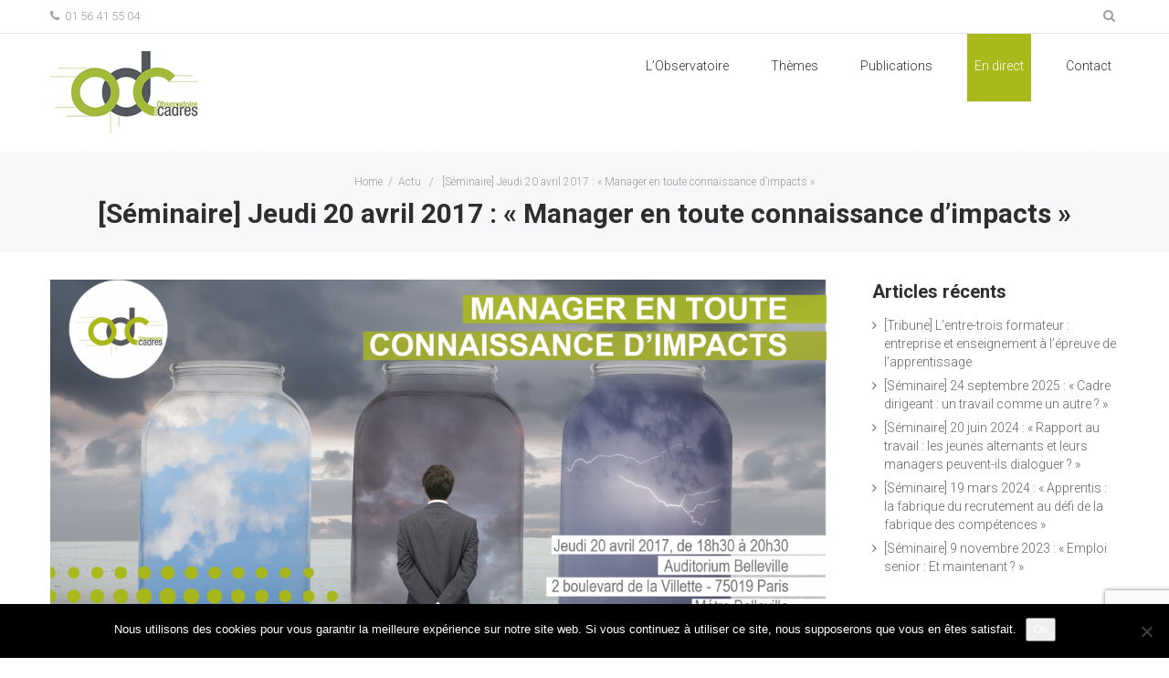

--- FILE ---
content_type: text/html; charset=UTF-8
request_url: https://www.observatoiredescadres.fr/m/
body_size: 14839
content:
<!DOCTYPE html>
<html dir="ltr" lang="fr-FR" prefix="og: https://ogp.me/ns#">
<head>
    <meta http-equiv="Content-Type" content="text/html; charset=UTF-8">
    <meta name="viewport" content="width=device-width, initial-scale=1, maximum-scale=1">    <meta http-equiv="X-UA-Compatible" content="IE=Edge">
    <link rel="shortcut icon" href="https://www.observatoiredescadres.fr/wp-content/uploads/2023/04/favicon-1.png" type="image/x-icon">
    <link rel="apple-touch-icon" href="https://www.observatoiredescadres.fr/wp-content/uploads/2015/08/apple_touch_icon114px1.png">
    <link rel="apple-touch-icon" sizes="72x72" href="https://www.observatoiredescadres.fr/wp-content/uploads/2015/08/apple_touch_icon114px1.png">
    <link rel="apple-touch-icon" sizes="114x114" href="https://www.observatoiredescadres.fr/wp-content/uploads/2015/08/apple_touch_icon114px1.png">
    <link rel="pingback" href="https://www.observatoiredescadres.fr/xmlrpc.php">
    <script type="text/javascript">
        var gt3_ajaxurl = "https://www.observatoiredescadres.fr/wp-admin/admin-ajax.php";
    </script>
    <!--START Scripts Newsletter : this is the script part you can add to the header of your theme-->
<script type="text/javascript" src="http://observatxf.cluster011.ovh.net/wp-includes/js/jquery/jquery.js?ver=2.6.19"></script>
<script type="text/javascript" src="http://observatxf.cluster011.ovh.net/wp-content/plugins/wysija-newsletters/js/validate/languages/jquery.validationEngine-fr.js?ver=2.6.19"></script>
<script type="text/javascript" src="http://observatxf.cluster011.ovh.net/wp-content/plugins/wysija-newsletters/js/validate/jquery.validationEngine.js?ver=2.6.19"></script>
<script type="text/javascript" src="http://observatxf.cluster011.ovh.net/wp-content/plugins/wysija-newsletters/js/front-subscribers.js?ver=2.6.19"></script>
<script type="text/javascript">
                /* <![CDATA[ */
                var wysijaAJAX = {"action":"wysija_ajax","controller":"subscribers","ajaxurl":"http://observatxf.cluster011.ovh.net/wp-admin/admin-ajax.php","loadingTrans":"Chargement..."};
                /* ]]> */
                </script><script type="text/javascript" src="http://observatxf.cluster011.ovh.net/wp-content/plugins/wysija-newsletters/js/front-subscribers.js?ver=2.6.19"></script>
<!--END Scripts--><title>[Séminaire] Jeudi 20 avril 2017 : « Manager en toute connaissance d’impacts » - Observatoire des cadres et du management - OdC</title>

		<!-- All in One SEO 4.9.2 - aioseo.com -->
	<meta name="description" content="La valorisation des externalités, positives ou négatives, questionne les instruments de gestion dont sont outillés les managers. Comment redonner du &quot;pouvoir d&#039;agir&quot; aux managers en prenant en compte ces externalités ? L&#039;analyse critique des outils de gestion a été un des axes des travaux de l&#039;OdC. Aujourd&#039;hui, au delà du thème des couts cachés ou sous dimensionnés," />
	<meta name="robots" content="max-image-preview:large" />
	<meta name="author" content="Obs_des_cadres"/>
	<link rel="canonical" href="https://www.observatoiredescadres.fr/m/" />
	<meta name="generator" content="All in One SEO (AIOSEO) 4.9.2" />
		<meta property="og:locale" content="fr_FR" />
		<meta property="og:site_name" content="Observatoire des cadres et du management - OdC -" />
		<meta property="og:type" content="article" />
		<meta property="og:title" content="[Séminaire] Jeudi 20 avril 2017 : « Manager en toute connaissance d’impacts » - Observatoire des cadres et du management - OdC" />
		<meta property="og:description" content="La valorisation des externalités, positives ou négatives, questionne les instruments de gestion dont sont outillés les managers. Comment redonner du &quot;pouvoir d&#039;agir&quot; aux managers en prenant en compte ces externalités ? L&#039;analyse critique des outils de gestion a été un des axes des travaux de l&#039;OdC. Aujourd&#039;hui, au delà du thème des couts cachés ou sous dimensionnés," />
		<meta property="og:url" content="https://www.observatoiredescadres.fr/m/" />
		<meta property="article:published_time" content="2017-03-06T14:52:32+00:00" />
		<meta property="article:modified_time" content="2018-01-03T10:29:46+00:00" />
		<meta name="twitter:card" content="summary_large_image" />
		<meta name="twitter:title" content="[Séminaire] Jeudi 20 avril 2017 : « Manager en toute connaissance d’impacts » - Observatoire des cadres et du management - OdC" />
		<meta name="twitter:description" content="La valorisation des externalités, positives ou négatives, questionne les instruments de gestion dont sont outillés les managers. Comment redonner du &quot;pouvoir d&#039;agir&quot; aux managers en prenant en compte ces externalités ? L&#039;analyse critique des outils de gestion a été un des axes des travaux de l&#039;OdC. Aujourd&#039;hui, au delà du thème des couts cachés ou sous dimensionnés," />
		<script type="application/ld+json" class="aioseo-schema">
			{"@context":"https:\/\/schema.org","@graph":[{"@type":"BlogPosting","@id":"https:\/\/www.observatoiredescadres.fr\/m\/#blogposting","name":"[S\u00e9minaire] Jeudi 20 avril 2017 : \u00ab Manager en toute connaissance d\u2019impacts \u00bb - Observatoire des cadres et du management - OdC","headline":"[S\u00e9minaire] Jeudi 20 avril 2017 : \u00ab\u00a0Manager en toute connaissance d&rsquo;impacts\u00a0\u00bb","author":{"@id":"https:\/\/www.observatoiredescadres.fr\/author\/obs_des_cadres\/#author"},"publisher":{"@id":"https:\/\/www.observatoiredescadres.fr\/#organization"},"image":{"@type":"ImageObject","url":"https:\/\/www.observatoiredescadres.fr\/wp-content\/uploads\/2017\/03\/2017-04-20-OdC-Manager-en-toute-connaissance-dimpact.png","width":1920,"height":1080},"datePublished":"2017-03-06T15:52:32+01:00","dateModified":"2018-01-03T11:29:46+01:00","inLanguage":"fr-FR","mainEntityOfPage":{"@id":"https:\/\/www.observatoiredescadres.fr\/m\/#webpage"},"isPartOf":{"@id":"https:\/\/www.observatoiredescadres.fr\/m\/#webpage"},"articleSection":"Actu, Colloque et s\u00e9minaire, Non class\u00e9, Theme Management, Theme Responsabilit\u00e9s des cadres, [S\u00e9minaire] 2017-04-20, management, manager"},{"@type":"BreadcrumbList","@id":"https:\/\/www.observatoiredescadres.fr\/m\/#breadcrumblist","itemListElement":[{"@type":"ListItem","@id":"https:\/\/www.observatoiredescadres.fr#listItem","position":1,"name":"Accueil","item":"https:\/\/www.observatoiredescadres.fr","nextItem":{"@type":"ListItem","@id":"https:\/\/www.observatoiredescadres.fr\/category\/colloque-et-seminaire\/#listItem","name":"Colloque et s\u00e9minaire"}},{"@type":"ListItem","@id":"https:\/\/www.observatoiredescadres.fr\/category\/colloque-et-seminaire\/#listItem","position":2,"name":"Colloque et s\u00e9minaire","item":"https:\/\/www.observatoiredescadres.fr\/category\/colloque-et-seminaire\/","nextItem":{"@type":"ListItem","@id":"https:\/\/www.observatoiredescadres.fr\/category\/colloque-et-seminaire\/seminaire-2017-04-20\/#listItem","name":"[S\u00e9minaire] 2017-04-20"},"previousItem":{"@type":"ListItem","@id":"https:\/\/www.observatoiredescadres.fr#listItem","name":"Accueil"}},{"@type":"ListItem","@id":"https:\/\/www.observatoiredescadres.fr\/category\/colloque-et-seminaire\/seminaire-2017-04-20\/#listItem","position":3,"name":"[S\u00e9minaire] 2017-04-20","item":"https:\/\/www.observatoiredescadres.fr\/category\/colloque-et-seminaire\/seminaire-2017-04-20\/","nextItem":{"@type":"ListItem","@id":"https:\/\/www.observatoiredescadres.fr\/m\/#listItem","name":"[S\u00e9minaire] Jeudi 20 avril 2017 : \u00ab\u00a0Manager en toute connaissance d&rsquo;impacts\u00a0\u00bb"},"previousItem":{"@type":"ListItem","@id":"https:\/\/www.observatoiredescadres.fr\/category\/colloque-et-seminaire\/#listItem","name":"Colloque et s\u00e9minaire"}},{"@type":"ListItem","@id":"https:\/\/www.observatoiredescadres.fr\/m\/#listItem","position":4,"name":"[S\u00e9minaire] Jeudi 20 avril 2017 : \u00ab\u00a0Manager en toute connaissance d&rsquo;impacts\u00a0\u00bb","previousItem":{"@type":"ListItem","@id":"https:\/\/www.observatoiredescadres.fr\/category\/colloque-et-seminaire\/seminaire-2017-04-20\/#listItem","name":"[S\u00e9minaire] 2017-04-20"}}]},{"@type":"Organization","@id":"https:\/\/www.observatoiredescadres.fr\/#organization","name":"Observatoire des cadres et du management - OdC","url":"https:\/\/www.observatoiredescadres.fr\/"},{"@type":"Person","@id":"https:\/\/www.observatoiredescadres.fr\/author\/obs_des_cadres\/#author","url":"https:\/\/www.observatoiredescadres.fr\/author\/obs_des_cadres\/","name":"Obs_des_cadres","image":{"@type":"ImageObject","@id":"https:\/\/www.observatoiredescadres.fr\/m\/#authorImage","url":"https:\/\/secure.gravatar.com\/avatar\/d68e626b4e22c88aa58597ed65e47e0eaedc1cd527247ab9b0180243864fe3dc?s=96&d=mm&r=g","width":96,"height":96,"caption":"Obs_des_cadres"}},{"@type":"WebPage","@id":"https:\/\/www.observatoiredescadres.fr\/m\/#webpage","url":"https:\/\/www.observatoiredescadres.fr\/m\/","name":"[S\u00e9minaire] Jeudi 20 avril 2017 : \u00ab Manager en toute connaissance d\u2019impacts \u00bb - Observatoire des cadres et du management - OdC","description":"La valorisation des externalit\u00e9s, positives ou n\u00e9gatives, questionne les instruments de gestion dont sont outill\u00e9s les managers. Comment redonner du \"pouvoir d'agir\" aux managers en prenant en compte ces externalit\u00e9s ? L'analyse critique des outils de gestion a \u00e9t\u00e9 un des axes des travaux de l'OdC. Aujourd'hui, au del\u00e0 du th\u00e8me des couts cach\u00e9s ou sous dimensionn\u00e9s,","inLanguage":"fr-FR","isPartOf":{"@id":"https:\/\/www.observatoiredescadres.fr\/#website"},"breadcrumb":{"@id":"https:\/\/www.observatoiredescadres.fr\/m\/#breadcrumblist"},"author":{"@id":"https:\/\/www.observatoiredescadres.fr\/author\/obs_des_cadres\/#author"},"creator":{"@id":"https:\/\/www.observatoiredescadres.fr\/author\/obs_des_cadres\/#author"},"image":{"@type":"ImageObject","url":"https:\/\/www.observatoiredescadres.fr\/wp-content\/uploads\/2017\/03\/2017-04-20-OdC-Manager-en-toute-connaissance-dimpact.png","@id":"https:\/\/www.observatoiredescadres.fr\/m\/#mainImage","width":1920,"height":1080},"primaryImageOfPage":{"@id":"https:\/\/www.observatoiredescadres.fr\/m\/#mainImage"},"datePublished":"2017-03-06T15:52:32+01:00","dateModified":"2018-01-03T11:29:46+01:00"},{"@type":"WebSite","@id":"https:\/\/www.observatoiredescadres.fr\/#website","url":"https:\/\/www.observatoiredescadres.fr\/","name":"Observatoire des cadres et du management - OdC","inLanguage":"fr-FR","publisher":{"@id":"https:\/\/www.observatoiredescadres.fr\/#organization"}}]}
		</script>
		<!-- All in One SEO -->

<link rel='dns-prefetch' href='//fonts.googleapis.com' />
<link rel="alternate" type="application/rss+xml" title="Observatoire des cadres et du management - OdC &raquo; Flux" href="https://www.observatoiredescadres.fr/feed/" />
<link rel="alternate" type="application/rss+xml" title="Observatoire des cadres et du management - OdC &raquo; Flux des commentaires" href="https://www.observatoiredescadres.fr/comments/feed/" />
<link rel="alternate" type="text/calendar" title="Observatoire des cadres et du management - OdC &raquo; Flux iCal" href="https://www.observatoiredescadres.fr/agenda/?ical=1" />
<link rel="alternate" title="oEmbed (JSON)" type="application/json+oembed" href="https://www.observatoiredescadres.fr/wp-json/oembed/1.0/embed?url=https%3A%2F%2Fwww.observatoiredescadres.fr%2Fm%2F" />
<link rel="alternate" title="oEmbed (XML)" type="text/xml+oembed" href="https://www.observatoiredescadres.fr/wp-json/oembed/1.0/embed?url=https%3A%2F%2Fwww.observatoiredescadres.fr%2Fm%2F&#038;format=xml" />
		<!-- This site uses the Google Analytics by ExactMetrics plugin v8.11.1 - Using Analytics tracking - https://www.exactmetrics.com/ -->
		<!-- Note: ExactMetrics is not currently configured on this site. The site owner needs to authenticate with Google Analytics in the ExactMetrics settings panel. -->
					<!-- No tracking code set -->
				<!-- / Google Analytics by ExactMetrics -->
		<style id='wp-img-auto-sizes-contain-inline-css' type='text/css'>
img:is([sizes=auto i],[sizes^="auto," i]){contain-intrinsic-size:3000px 1500px}
/*# sourceURL=wp-img-auto-sizes-contain-inline-css */
</style>
<style id='wp-emoji-styles-inline-css' type='text/css'>

	img.wp-smiley, img.emoji {
		display: inline !important;
		border: none !important;
		box-shadow: none !important;
		height: 1em !important;
		width: 1em !important;
		margin: 0 0.07em !important;
		vertical-align: -0.1em !important;
		background: none !important;
		padding: 0 !important;
	}
/*# sourceURL=wp-emoji-styles-inline-css */
</style>
<style id='wp-block-library-inline-css' type='text/css'>
:root{--wp-block-synced-color:#7a00df;--wp-block-synced-color--rgb:122,0,223;--wp-bound-block-color:var(--wp-block-synced-color);--wp-editor-canvas-background:#ddd;--wp-admin-theme-color:#007cba;--wp-admin-theme-color--rgb:0,124,186;--wp-admin-theme-color-darker-10:#006ba1;--wp-admin-theme-color-darker-10--rgb:0,107,160.5;--wp-admin-theme-color-darker-20:#005a87;--wp-admin-theme-color-darker-20--rgb:0,90,135;--wp-admin-border-width-focus:2px}@media (min-resolution:192dpi){:root{--wp-admin-border-width-focus:1.5px}}.wp-element-button{cursor:pointer}:root .has-very-light-gray-background-color{background-color:#eee}:root .has-very-dark-gray-background-color{background-color:#313131}:root .has-very-light-gray-color{color:#eee}:root .has-very-dark-gray-color{color:#313131}:root .has-vivid-green-cyan-to-vivid-cyan-blue-gradient-background{background:linear-gradient(135deg,#00d084,#0693e3)}:root .has-purple-crush-gradient-background{background:linear-gradient(135deg,#34e2e4,#4721fb 50%,#ab1dfe)}:root .has-hazy-dawn-gradient-background{background:linear-gradient(135deg,#faaca8,#dad0ec)}:root .has-subdued-olive-gradient-background{background:linear-gradient(135deg,#fafae1,#67a671)}:root .has-atomic-cream-gradient-background{background:linear-gradient(135deg,#fdd79a,#004a59)}:root .has-nightshade-gradient-background{background:linear-gradient(135deg,#330968,#31cdcf)}:root .has-midnight-gradient-background{background:linear-gradient(135deg,#020381,#2874fc)}:root{--wp--preset--font-size--normal:16px;--wp--preset--font-size--huge:42px}.has-regular-font-size{font-size:1em}.has-larger-font-size{font-size:2.625em}.has-normal-font-size{font-size:var(--wp--preset--font-size--normal)}.has-huge-font-size{font-size:var(--wp--preset--font-size--huge)}.has-text-align-center{text-align:center}.has-text-align-left{text-align:left}.has-text-align-right{text-align:right}.has-fit-text{white-space:nowrap!important}#end-resizable-editor-section{display:none}.aligncenter{clear:both}.items-justified-left{justify-content:flex-start}.items-justified-center{justify-content:center}.items-justified-right{justify-content:flex-end}.items-justified-space-between{justify-content:space-between}.screen-reader-text{border:0;clip-path:inset(50%);height:1px;margin:-1px;overflow:hidden;padding:0;position:absolute;width:1px;word-wrap:normal!important}.screen-reader-text:focus{background-color:#ddd;clip-path:none;color:#444;display:block;font-size:1em;height:auto;left:5px;line-height:normal;padding:15px 23px 14px;text-decoration:none;top:5px;width:auto;z-index:100000}html :where(.has-border-color){border-style:solid}html :where([style*=border-top-color]){border-top-style:solid}html :where([style*=border-right-color]){border-right-style:solid}html :where([style*=border-bottom-color]){border-bottom-style:solid}html :where([style*=border-left-color]){border-left-style:solid}html :where([style*=border-width]){border-style:solid}html :where([style*=border-top-width]){border-top-style:solid}html :where([style*=border-right-width]){border-right-style:solid}html :where([style*=border-bottom-width]){border-bottom-style:solid}html :where([style*=border-left-width]){border-left-style:solid}html :where(img[class*=wp-image-]){height:auto;max-width:100%}:where(figure){margin:0 0 1em}html :where(.is-position-sticky){--wp-admin--admin-bar--position-offset:var(--wp-admin--admin-bar--height,0px)}@media screen and (max-width:600px){html :where(.is-position-sticky){--wp-admin--admin-bar--position-offset:0px}}

/*# sourceURL=wp-block-library-inline-css */
</style><style id='global-styles-inline-css' type='text/css'>
:root{--wp--preset--aspect-ratio--square: 1;--wp--preset--aspect-ratio--4-3: 4/3;--wp--preset--aspect-ratio--3-4: 3/4;--wp--preset--aspect-ratio--3-2: 3/2;--wp--preset--aspect-ratio--2-3: 2/3;--wp--preset--aspect-ratio--16-9: 16/9;--wp--preset--aspect-ratio--9-16: 9/16;--wp--preset--color--black: #000000;--wp--preset--color--cyan-bluish-gray: #abb8c3;--wp--preset--color--white: #ffffff;--wp--preset--color--pale-pink: #f78da7;--wp--preset--color--vivid-red: #cf2e2e;--wp--preset--color--luminous-vivid-orange: #ff6900;--wp--preset--color--luminous-vivid-amber: #fcb900;--wp--preset--color--light-green-cyan: #7bdcb5;--wp--preset--color--vivid-green-cyan: #00d084;--wp--preset--color--pale-cyan-blue: #8ed1fc;--wp--preset--color--vivid-cyan-blue: #0693e3;--wp--preset--color--vivid-purple: #9b51e0;--wp--preset--gradient--vivid-cyan-blue-to-vivid-purple: linear-gradient(135deg,rgb(6,147,227) 0%,rgb(155,81,224) 100%);--wp--preset--gradient--light-green-cyan-to-vivid-green-cyan: linear-gradient(135deg,rgb(122,220,180) 0%,rgb(0,208,130) 100%);--wp--preset--gradient--luminous-vivid-amber-to-luminous-vivid-orange: linear-gradient(135deg,rgb(252,185,0) 0%,rgb(255,105,0) 100%);--wp--preset--gradient--luminous-vivid-orange-to-vivid-red: linear-gradient(135deg,rgb(255,105,0) 0%,rgb(207,46,46) 100%);--wp--preset--gradient--very-light-gray-to-cyan-bluish-gray: linear-gradient(135deg,rgb(238,238,238) 0%,rgb(169,184,195) 100%);--wp--preset--gradient--cool-to-warm-spectrum: linear-gradient(135deg,rgb(74,234,220) 0%,rgb(151,120,209) 20%,rgb(207,42,186) 40%,rgb(238,44,130) 60%,rgb(251,105,98) 80%,rgb(254,248,76) 100%);--wp--preset--gradient--blush-light-purple: linear-gradient(135deg,rgb(255,206,236) 0%,rgb(152,150,240) 100%);--wp--preset--gradient--blush-bordeaux: linear-gradient(135deg,rgb(254,205,165) 0%,rgb(254,45,45) 50%,rgb(107,0,62) 100%);--wp--preset--gradient--luminous-dusk: linear-gradient(135deg,rgb(255,203,112) 0%,rgb(199,81,192) 50%,rgb(65,88,208) 100%);--wp--preset--gradient--pale-ocean: linear-gradient(135deg,rgb(255,245,203) 0%,rgb(182,227,212) 50%,rgb(51,167,181) 100%);--wp--preset--gradient--electric-grass: linear-gradient(135deg,rgb(202,248,128) 0%,rgb(113,206,126) 100%);--wp--preset--gradient--midnight: linear-gradient(135deg,rgb(2,3,129) 0%,rgb(40,116,252) 100%);--wp--preset--font-size--small: 13px;--wp--preset--font-size--medium: 20px;--wp--preset--font-size--large: 36px;--wp--preset--font-size--x-large: 42px;--wp--preset--spacing--20: 0.44rem;--wp--preset--spacing--30: 0.67rem;--wp--preset--spacing--40: 1rem;--wp--preset--spacing--50: 1.5rem;--wp--preset--spacing--60: 2.25rem;--wp--preset--spacing--70: 3.38rem;--wp--preset--spacing--80: 5.06rem;--wp--preset--shadow--natural: 6px 6px 9px rgba(0, 0, 0, 0.2);--wp--preset--shadow--deep: 12px 12px 50px rgba(0, 0, 0, 0.4);--wp--preset--shadow--sharp: 6px 6px 0px rgba(0, 0, 0, 0.2);--wp--preset--shadow--outlined: 6px 6px 0px -3px rgb(255, 255, 255), 6px 6px rgb(0, 0, 0);--wp--preset--shadow--crisp: 6px 6px 0px rgb(0, 0, 0);}:where(.is-layout-flex){gap: 0.5em;}:where(.is-layout-grid){gap: 0.5em;}body .is-layout-flex{display: flex;}.is-layout-flex{flex-wrap: wrap;align-items: center;}.is-layout-flex > :is(*, div){margin: 0;}body .is-layout-grid{display: grid;}.is-layout-grid > :is(*, div){margin: 0;}:where(.wp-block-columns.is-layout-flex){gap: 2em;}:where(.wp-block-columns.is-layout-grid){gap: 2em;}:where(.wp-block-post-template.is-layout-flex){gap: 1.25em;}:where(.wp-block-post-template.is-layout-grid){gap: 1.25em;}.has-black-color{color: var(--wp--preset--color--black) !important;}.has-cyan-bluish-gray-color{color: var(--wp--preset--color--cyan-bluish-gray) !important;}.has-white-color{color: var(--wp--preset--color--white) !important;}.has-pale-pink-color{color: var(--wp--preset--color--pale-pink) !important;}.has-vivid-red-color{color: var(--wp--preset--color--vivid-red) !important;}.has-luminous-vivid-orange-color{color: var(--wp--preset--color--luminous-vivid-orange) !important;}.has-luminous-vivid-amber-color{color: var(--wp--preset--color--luminous-vivid-amber) !important;}.has-light-green-cyan-color{color: var(--wp--preset--color--light-green-cyan) !important;}.has-vivid-green-cyan-color{color: var(--wp--preset--color--vivid-green-cyan) !important;}.has-pale-cyan-blue-color{color: var(--wp--preset--color--pale-cyan-blue) !important;}.has-vivid-cyan-blue-color{color: var(--wp--preset--color--vivid-cyan-blue) !important;}.has-vivid-purple-color{color: var(--wp--preset--color--vivid-purple) !important;}.has-black-background-color{background-color: var(--wp--preset--color--black) !important;}.has-cyan-bluish-gray-background-color{background-color: var(--wp--preset--color--cyan-bluish-gray) !important;}.has-white-background-color{background-color: var(--wp--preset--color--white) !important;}.has-pale-pink-background-color{background-color: var(--wp--preset--color--pale-pink) !important;}.has-vivid-red-background-color{background-color: var(--wp--preset--color--vivid-red) !important;}.has-luminous-vivid-orange-background-color{background-color: var(--wp--preset--color--luminous-vivid-orange) !important;}.has-luminous-vivid-amber-background-color{background-color: var(--wp--preset--color--luminous-vivid-amber) !important;}.has-light-green-cyan-background-color{background-color: var(--wp--preset--color--light-green-cyan) !important;}.has-vivid-green-cyan-background-color{background-color: var(--wp--preset--color--vivid-green-cyan) !important;}.has-pale-cyan-blue-background-color{background-color: var(--wp--preset--color--pale-cyan-blue) !important;}.has-vivid-cyan-blue-background-color{background-color: var(--wp--preset--color--vivid-cyan-blue) !important;}.has-vivid-purple-background-color{background-color: var(--wp--preset--color--vivid-purple) !important;}.has-black-border-color{border-color: var(--wp--preset--color--black) !important;}.has-cyan-bluish-gray-border-color{border-color: var(--wp--preset--color--cyan-bluish-gray) !important;}.has-white-border-color{border-color: var(--wp--preset--color--white) !important;}.has-pale-pink-border-color{border-color: var(--wp--preset--color--pale-pink) !important;}.has-vivid-red-border-color{border-color: var(--wp--preset--color--vivid-red) !important;}.has-luminous-vivid-orange-border-color{border-color: var(--wp--preset--color--luminous-vivid-orange) !important;}.has-luminous-vivid-amber-border-color{border-color: var(--wp--preset--color--luminous-vivid-amber) !important;}.has-light-green-cyan-border-color{border-color: var(--wp--preset--color--light-green-cyan) !important;}.has-vivid-green-cyan-border-color{border-color: var(--wp--preset--color--vivid-green-cyan) !important;}.has-pale-cyan-blue-border-color{border-color: var(--wp--preset--color--pale-cyan-blue) !important;}.has-vivid-cyan-blue-border-color{border-color: var(--wp--preset--color--vivid-cyan-blue) !important;}.has-vivid-purple-border-color{border-color: var(--wp--preset--color--vivid-purple) !important;}.has-vivid-cyan-blue-to-vivid-purple-gradient-background{background: var(--wp--preset--gradient--vivid-cyan-blue-to-vivid-purple) !important;}.has-light-green-cyan-to-vivid-green-cyan-gradient-background{background: var(--wp--preset--gradient--light-green-cyan-to-vivid-green-cyan) !important;}.has-luminous-vivid-amber-to-luminous-vivid-orange-gradient-background{background: var(--wp--preset--gradient--luminous-vivid-amber-to-luminous-vivid-orange) !important;}.has-luminous-vivid-orange-to-vivid-red-gradient-background{background: var(--wp--preset--gradient--luminous-vivid-orange-to-vivid-red) !important;}.has-very-light-gray-to-cyan-bluish-gray-gradient-background{background: var(--wp--preset--gradient--very-light-gray-to-cyan-bluish-gray) !important;}.has-cool-to-warm-spectrum-gradient-background{background: var(--wp--preset--gradient--cool-to-warm-spectrum) !important;}.has-blush-light-purple-gradient-background{background: var(--wp--preset--gradient--blush-light-purple) !important;}.has-blush-bordeaux-gradient-background{background: var(--wp--preset--gradient--blush-bordeaux) !important;}.has-luminous-dusk-gradient-background{background: var(--wp--preset--gradient--luminous-dusk) !important;}.has-pale-ocean-gradient-background{background: var(--wp--preset--gradient--pale-ocean) !important;}.has-electric-grass-gradient-background{background: var(--wp--preset--gradient--electric-grass) !important;}.has-midnight-gradient-background{background: var(--wp--preset--gradient--midnight) !important;}.has-small-font-size{font-size: var(--wp--preset--font-size--small) !important;}.has-medium-font-size{font-size: var(--wp--preset--font-size--medium) !important;}.has-large-font-size{font-size: var(--wp--preset--font-size--large) !important;}.has-x-large-font-size{font-size: var(--wp--preset--font-size--x-large) !important;}
/*# sourceURL=global-styles-inline-css */
</style>

<style id='classic-theme-styles-inline-css' type='text/css'>
/*! This file is auto-generated */
.wp-block-button__link{color:#fff;background-color:#32373c;border-radius:9999px;box-shadow:none;text-decoration:none;padding:calc(.667em + 2px) calc(1.333em + 2px);font-size:1.125em}.wp-block-file__button{background:#32373c;color:#fff;text-decoration:none}
/*# sourceURL=/wp-includes/css/classic-themes.min.css */
</style>
<link rel='stylesheet' id='contact-form-7-css' href='https://www.observatoiredescadres.fr/wp-content/plugins/contact-form-7/includes/css/styles.css?ver=6.1.4' type='text/css' media='all' />
<link rel='stylesheet' id='cookie-notice-front-css' href='https://www.observatoiredescadres.fr/wp-content/plugins/cookie-notice/css/front.min.css?ver=2.5.11' type='text/css' media='all' />
<link rel='stylesheet' id='ctf_styles-css' href='https://www.observatoiredescadres.fr/wp-content/plugins/custom-twitter-feeds/css/ctf-styles.min.css?ver=2.3.1' type='text/css' media='all' />
<link rel='stylesheet' id='animate-css' href='https://www.observatoiredescadres.fr/wp-content/plugins/gt3-pagebuilder-custom/css/animate.css?ver=43f34b' type='text/css' media='all' />
<link rel='stylesheet' id='message_business_newsletter_widget-css' href='https://www.observatoiredescadres.fr/wp-content/plugins/message-business/widget/css/message-business-widget.css?ver=43f34b' type='text/css' media='all' />
<link rel='stylesheet' id='message_business_international_tel_input-css' href='https://www.observatoiredescadres.fr/wp-content/plugins/message-business/widget/css/intlTelInput.css?ver=43f34b' type='text/css' media='all' />
<link rel='stylesheet' id='message-business-css' href='https://www.observatoiredescadres.fr/wp-content/plugins/message-business/public/css/message-business-public.css?ver=1.1.1' type='text/css' media='all' />
<link rel='stylesheet' id='rotatingtweets-css' href='https://www.observatoiredescadres.fr/wp-content/plugins/rotatingtweets/css/style.css?ver=43f34b' type='text/css' media='all' />
<link rel='stylesheet' id='parent-style-css' href='https://www.observatoiredescadres.fr/wp-content/themes/groutek/style.css?ver=43f34b' type='text/css' media='all' />
<link rel='stylesheet' id='gt3_default_style-css' href='https://www.observatoiredescadres.fr/wp-content/themes/groutek-child/style.css?ver=43f34b' type='text/css' media='all' />
<link rel='stylesheet' id='gt3_bootstrap-css' href='https://www.observatoiredescadres.fr/wp-content/themes/groutek/css/bootstrap.css?ver=43f34b' type='text/css' media='all' />
<link rel='stylesheet' id='gt3_theme-css' href='https://www.observatoiredescadres.fr/wp-content/themes/groutek/css/theme.css?ver=43f34b' type='text/css' media='all' />
<link rel='stylesheet' id='gt3_custom-css' href='https://www.observatoiredescadres.fr/wp-content/uploads/custom.css?ver=43f34b' type='text/css' media='all' />
<link rel='stylesheet' id='AllFonts-css' href='https://fonts.googleapis.com/css?family=Roboto%3A400%2C300%2C300italic%2C100%2C400italic%2C700%2C500%2C900%7CNothing+You+Could+Do&#038;ver=43f34b' type='text/css' media='all' />
<!--n2css--><!--n2js--><script type="text/javascript" id="cookie-notice-front-js-before">
/* <![CDATA[ */
var cnArgs = {"ajaxUrl":"https:\/\/www.observatoiredescadres.fr\/wp-admin\/admin-ajax.php","nonce":"8ff5dbfb52","hideEffect":"fade","position":"bottom","onScroll":false,"onScrollOffset":100,"onClick":false,"cookieName":"cookie_notice_accepted","cookieTime":2592000,"cookieTimeRejected":2592000,"globalCookie":false,"redirection":false,"cache":false,"revokeCookies":false,"revokeCookiesOpt":"automatic"};

//# sourceURL=cookie-notice-front-js-before
/* ]]> */
</script>
<script type="text/javascript" src="https://www.observatoiredescadres.fr/wp-content/plugins/cookie-notice/js/front.min.js?ver=2.5.11" id="cookie-notice-front-js"></script>
<script type="text/javascript" src="https://www.observatoiredescadres.fr/wp-includes/js/jquery/jquery.min.js?ver=3.7.1" id="jquery-core-js"></script>
<script type="text/javascript" src="https://www.observatoiredescadres.fr/wp-includes/js/jquery/jquery-migrate.min.js?ver=3.4.1" id="jquery-migrate-js"></script>
<script type="text/javascript" src="https://www.observatoiredescadres.fr/wp-content/plugins/message-business/public/js/message-business-public.js?ver=1.1.1" id="message-business-js"></script>
<script type="text/javascript" src="https://www.observatoiredescadres.fr/wp-content/plugins/twitter-tweets/js/weblizar-fronend-twitter-tweets.js?ver=1" id="wl-weblizar-fronend-twitter-tweets-js"></script>
<link rel="https://api.w.org/" href="https://www.observatoiredescadres.fr/wp-json/" /><link rel="alternate" title="JSON" type="application/json" href="https://www.observatoiredescadres.fr/wp-json/wp/v2/posts/1145" /><link rel="EditURI" type="application/rsd+xml" title="RSD" href="https://www.observatoiredescadres.fr/xmlrpc.php?rsd" />

<link rel='shortlink' href='https://www.observatoiredescadres.fr/?p=1145' />
<meta name="tec-api-version" content="v1"><meta name="tec-api-origin" content="https://www.observatoiredescadres.fr"><link rel="alternate" href="https://www.observatoiredescadres.fr/wp-json/tribe/events/v1/" /><script>var groutek_var = true;</script><link rel="icon" href="https://www.observatoiredescadres.fr/wp-content/uploads/2023/04/cropped-favicon-32x32.png" sizes="32x32" />
<link rel="icon" href="https://www.observatoiredescadres.fr/wp-content/uploads/2023/04/cropped-favicon-192x192.png" sizes="192x192" />
<link rel="apple-touch-icon" href="https://www.observatoiredescadres.fr/wp-content/uploads/2023/04/cropped-favicon-180x180.png" />
<meta name="msapplication-TileImage" content="https://www.observatoiredescadres.fr/wp-content/uploads/2023/04/cropped-favicon-270x270.png" />
</head>
<body class="wp-singular post-template-default single single-post postid-1145 single-format-standard wp-theme-groutek wp-child-theme-groutek-child animated cookies-not-set tribe-no-js page-template-groutek-child" data-animated="fadeIn">

<div class="main_header type1">
    <div class="tagline">
        <div class="container">
            <div class="fright">
                            <div class="top_search" id="top_search">
                    <form name="search_form" method="get" action="https://www.observatoiredescadres.fr/" class="search_form">
    <input type="text" name="s" value=""
           title="Rechercher" class="ct-search-input" placeholder="Search...">
    <input type="submit" name="submit_search" value="Rechercher" title="" class="s_submit">
    <span class="top-icon-search">
        <i class="icon-search"></i>
    </span>
</form>                </div>
            </div>
            <div class="fleft">
                <div class="phone"><i class="icon-phone"></i> 01 56 41 55 04</div>                            </div>
            <div class="clear"></div>
        </div>
    </div>
    <div class="header_parent_wrap">
        <header>
            <a class="top_menu_toggler" href="javascript:void(0)"></a>
            <div class="container">
                <div class="logo_sect">
                    <a href="https://www.observatoiredescadres.fr/" class="logo">
                        <img
                            src="https://www.observatoiredescadres.fr/wp-content/uploads/2021/09/Logo_Observatoiredescadres_header1.jpg" alt=""
                            width="162"
                            height="90"
                            class="logo_def"
                        />
                        <img
                            src="https://www.observatoiredescadres.fr/wp-content/uploads/2021/09/Logo_Observatoiredescadres_header1.jpg" alt=""
                            width="162"
                            height="90"
                            class="logo_retina"
                        />
                    </a>
                </div>
                <nav>
                    <div class="menu-menu-principal-container"><ul id="menu-menu-principal" class="menu"><li id="menu-item-451" class="menu-item menu-item-type-post_type menu-item-object-page menu-item-has-children menu-item-451 parent-menu-1"><a href="https://www.observatoiredescadres.fr/lobservatoire/">L&rsquo;Observatoire</a>
<div class="sub-nav"><ul class="sub-menu">
	<li id="menu-item-735" class="menu-item menu-item-type-post_type menu-item-object-page menu-item-735"><a href="https://www.observatoiredescadres.fr/lobservatoire/actualites/">Actualités</a></li>
	<li id="menu-item-55" class="menu-item menu-item-type-post_type menu-item-object-page menu-item-55"><a href="https://www.observatoiredescadres.fr/lobservatoire/colloques-et-seminaires/">Colloques et séminaires</a></li>
	<li id="menu-item-2189" class="menu-item menu-item-type-post_type menu-item-object-page menu-item-2189"><a href="https://www.observatoiredescadres.fr/lheure-odc/">L&rsquo;Heure OdC</a></li>
	<li id="menu-item-58" class="menu-item menu-item-type-post_type menu-item-object-page menu-item-58"><a href="https://www.observatoiredescadres.fr/lobservatoire/groupes-de-travail/">Groupes de travail</a></li>
	<li id="menu-item-56" class="menu-item menu-item-type-post_type menu-item-object-page menu-item-56"><a href="https://www.observatoiredescadres.fr/lobservatoire/instances/">Qui sommes-nous ?</a></li>
	<li id="menu-item-54" class="menu-item menu-item-type-post_type menu-item-object-page menu-item-54"><a href="https://www.observatoiredescadres.fr/lobservatoire/histoire/">Histoire</a></li>
	<li id="menu-item-690" class="menu-item menu-item-type-post_type menu-item-object-page menu-item-690"><a href="https://www.observatoiredescadres.fr/lobservatoire/nos-partenaires/">Nos partenaires</a></li>
	<li id="menu-item-1917" class="menu-item menu-item-type-post_type menu-item-object-page menu-item-1917"><a href="https://www.observatoiredescadres.fr/lobservatoire/nos-intervenants/">Nos intervenants</a></li>
</ul></div>
</li>
<li id="menu-item-183" class="menu-item menu-item-type-post_type menu-item-object-page menu-item-has-children menu-item-183 parent-menu-2"><a href="https://www.observatoiredescadres.fr/themes/">Thèmes</a>
<div class="sub-nav"><ul class="sub-menu">
	<li id="menu-item-48" class="menu-item menu-item-type-post_type menu-item-object-page menu-item-48"><a href="https://www.observatoiredescadres.fr/themes/cadres-experts/">Cadres experts</a></li>
	<li id="menu-item-47" class="menu-item menu-item-type-post_type menu-item-object-page menu-item-47"><a href="https://www.observatoiredescadres.fr/themes/cadres-managers/">Cadres managers</a></li>
	<li id="menu-item-50" class="menu-item menu-item-type-post_type menu-item-object-page menu-item-50"><a href="https://www.observatoiredescadres.fr/themes/fonctions-publiques/">Fonctions publiques</a></li>
	<li id="menu-item-52" class="menu-item menu-item-type-post_type menu-item-object-page menu-item-52"><a href="https://www.observatoiredescadres.fr/themes/management/">Management</a></li>
	<li id="menu-item-51" class="menu-item menu-item-type-post_type menu-item-object-page menu-item-51"><a href="https://www.observatoiredescadres.fr/themes/organisation-du-travail-et-numerique/">Organisation du travail et numérique</a></li>
	<li id="menu-item-49" class="menu-item menu-item-type-post_type menu-item-object-page menu-item-49"><a href="https://www.observatoiredescadres.fr/themes/responsabilites-des-cadres/">Responsabilités des cadres</a></li>
</ul></div>
</li>
<li id="menu-item-60" class="menu-item menu-item-type-custom menu-item-object-custom menu-item-has-children menu-item-60 parent-menu-3"><a>Publications</a>
<div class="sub-nav"><ul class="sub-menu">
	<li id="menu-item-46" class="menu-item menu-item-type-post_type menu-item-object-page menu-item-46"><a href="https://www.observatoiredescadres.fr/publications/actes-colloques/">Actes colloques &#038; séminaires</a></li>
	<li id="menu-item-408" class="menu-item menu-item-type-post_type menu-item-object-page menu-item-408"><a href="https://www.observatoiredescadres.fr/publications/livres/">Livres</a></li>
	<li id="menu-item-45" class="menu-item menu-item-type-post_type menu-item-object-page menu-item-45"><a href="https://www.observatoiredescadres.fr/publications/tribunes/">Tribunes</a></li>
	<li id="menu-item-44" class="menu-item menu-item-type-post_type menu-item-object-page menu-item-has-children menu-item-44"><a href="https://www.observatoiredescadres.fr/publications/videotheques/">Vidéothèque</a>
	<div class="sub-nav"><ul class="sub-menu">
		<li id="menu-item-3219" class="menu-item menu-item-type-post_type menu-item-object-page menu-item-3219"><a href="https://www.observatoiredescadres.fr/publications/videotheques/colloques/">Colloques</a></li>
		<li id="menu-item-3220" class="menu-item menu-item-type-post_type menu-item-object-page menu-item-3220"><a href="https://www.observatoiredescadres.fr/publications/videotheques/seminaires/">Séminaires</a></li>
		<li id="menu-item-3221" class="menu-item menu-item-type-post_type menu-item-object-page menu-item-3221"><a href="https://www.observatoiredescadres.fr/publications/videotheques/divers/">Divers</a></li>
	</ul></div>
</li>
</ul></div>
</li>
<li id="menu-item-43" class="menu-item menu-item-type-post_type menu-item-object-page menu-item-43 parent-menu-4"><a href="https://www.observatoiredescadres.fr/en-direct/">En direct</a></li>
<li id="menu-item-53" class="menu-item menu-item-type-post_type menu-item-object-page menu-item-53 parent-menu-5"><a href="https://www.observatoiredescadres.fr/contact/">Contact</a></li>
</ul></div>                </nav>
            </div>
        </header>
    </div>
</div>

    <div class="bc_area">
        <div class="container">
            <div class="row">
                <div class="span12">
                    <div class="breadcrumbs"><div class="container"><a href="https://www.observatoiredescadres.fr">Home</a><span>/</span><a href="https://www.observatoiredescadres.fr/category/actu/">Actu</a> <span>/</span> [Séminaire] Jeudi 20 avril 2017 : « Manager en toute connaissance d&rsquo;impacts »</div></div><h1 class="entry-title">[Séminaire] Jeudi 20 avril 2017 : « Manager en toute connaissance d&rsquo;impacts »</h1>                </div>
            </div>
        </div>
    </div>

<div class="wrapper">
<div class="container">
    <div class="content_block row right-sidebar single_post">
        <div class="fl-container hasRS">
                        <div class="posts-block ">
                <div class="contentarea">
                    <div class="blog_post_preview">
                        <div class="blog_post_image">
                            <div class="pf_output_container"><img class="featured_image_standalone" src="https://www.observatoiredescadres.fr/wp-content/uploads/2017/03/2017-04-20-OdC-Manager-en-toute-connaissance-dimpact-1170x600.png" alt="" /></div>                        </div>
                        <div class="row post_meta_socials">
                            <div class="col-sm-12">
                                <div class="listing_meta">
                                    <span>Mar 06, 2017</span>

									<span><a href="https://www.observatoiredescadres.fr/category/actu/" rel="category tag">Actu</a>, <a href="https://www.observatoiredescadres.fr/category/colloque-et-seminaire/" rel="category tag">Colloque et séminaire</a>, <a href="https://www.observatoiredescadres.fr/category/non-classe/" rel="category tag">Non classé</a>, <a href="https://www.observatoiredescadres.fr/category/theme-management/" rel="category tag">Theme Management</a>, <a href="https://www.observatoiredescadres.fr/category/theme-responsabilites-des-cadres/" rel="category tag">Theme Responsabilités des cadres</a>, <a href="https://www.observatoiredescadres.fr/category/colloque-et-seminaire/seminaire-2017-04-20/" rel="category tag">[Séminaire] 2017-04-20</a></span>
								</div>
                            </div>
                        </div>
                        <div class="blog_content">
                            <p>La valorisation des externalités, positives ou négatives, questionne les instruments de gestion dont sont outillés les managers. Comment redonner du « pouvoir d&rsquo;agir » aux managers en prenant en compte ces externalités ?<br />
L&rsquo;analyse critique des outils de gestion a été un des axes des travaux de l&rsquo;OdC. Aujourd&rsquo;hui, au delà du thème des couts cachés ou sous dimensionnés, ou de celui de la finalité de l&rsquo;entreprise, l&rsquo;OdC fera référence à un modèle de valorisation économique de toutes les externalités. Nous disposons désormais de retours d&rsquo;expériences d&rsquo;initiatives managériales de nature à évaluer la pertinence de cette approche.La valorisation des externalités, positives ou négatives, questionne les outils de gestion, et en particulier les critères et outils de la prise de décision responsable qui ne peut ignorer les impacts économiques, écologiques, sociaux, sociétaux, environnementaux sur toutes les parties prenantes.<br />
Les cadres et les managers, à tous les niveaux de la hierarchie de l&rsquo;entreprise et l&rsquo;administration, sont en première ligne dans les prises de décision, mais la question des externalités et de leur valorisation économique, comptable ne leur est pas familière. C&rsquo;est le plus souvent un mode de pilotage par le coût le plus bas qui structure le processus de prise de décision, sans analyse sur les impacts pluriels.<br />
Le bon discernement, la bonne mise à distance, la qualité de la délibération collective et du débat contradictoire en amont, la qualité du questionnement sur les impacts, les effets périphériques ou collatéraux, sont souvent les garants de la prise de la bonne décision. Encore faut-il que la pluralité des critères de prise de décision soit parfaitement intégrée par les acteurs concernés. Les réalités observées dans les entreprises et les administrations sont très souvent éloignées de cet engagement, nous témoignent régulièrement les cadres, les ingénieurs, les managers et les cadres dirigeants que nous rencontrons.<br />
Ce séminaire de l&rsquo;Observatoire des cadres et du management a souhaité travailler sur cette question. Déjà traitée sous l&rsquo;angle de la RSE, du management responsable, de l&rsquo;alerte professionnelle, ou du devoir de vigilance, l&rsquo;OdC propose lors de ce séminaire une méthode de valorisation des externalités dans la prise de décision qui apporterait au pilotage stratégique et au management un éclairage nouveau.</p>
<p>Séminaire du 20 avril 2017, 18h30 &#8211; 20h30,</p>
<p>Auditorium Belleville, 2 boulevard de la Villette 75019 Paris métro Belleville</p>
<p>Inscriptions obligatoires auprès de Sylvie de Boyer, assistante de l&rsquo;Observatoire :  contact@observatoiredescadres.fr</p>
<p><a href="https://www.youtube.com/channel/UCe3bgWwF4x_tdbTL2kt766g" target="_blank" rel="noopener">Toutes nos vidéos sur notre chaîne YouTube</a></p>
                        </div>
                        <div class="dn"></div>
                    </div>
                    <div class="row control_post_links">
                        <div class="col-sm-6">
                            <div class="shortcode_icons_wrapper post_socials_wrapper">
                                <a class="soc_fb" href="http://www.facebook.com/share.php?u=https://www.observatoiredescadres.fr/m/"><i class="icon-facebook"></i></a>
                                <a class="soc_tweet" href="https://twitter.com/intent/tweet?text=[Séminaire] Jeudi 20 avril 2017 : « Manager en toute connaissance d&rsquo;impacts »&amp;url=https://www.observatoiredescadres.fr/m/"><i class="icon-twitter"></i></a>
                                <a class="soc_google" href="https://plus.google.com/share?url=https://www.observatoiredescadres.fr/m/"><i class="icon-google-plus"></i></a>
                                <a class="soc_pinterest" href="http://pinterest.com/pin/create/button/?url=https://www.observatoiredescadres.fr/m/&media=https://www.observatoiredescadres.fr/wp-content/uploads/2017/03/2017-04-20-OdC-Manager-en-toute-connaissance-dimpact.png"><i class="icon-pinterest"></i></a>
                            </div>
                        </div>
                        <div class="col-sm-6 text-right">
                            <div class="prev_next_links">
                                                        <span class="prev_link"><i class="icon-angle-left"></i><a href="https://www.observatoiredescadres.fr/temps-de-travail-les-compromis-invisibles-seminaire-a-nantes-le-30-mars/" rel="prev">Article précédent</a></span>
                                                    <span>/</span>
                                                        <span class="next_link"><a href="https://www.observatoiredescadres.fr/quels-enjeux-pour-levaluation-du-travail/" rel="next">Article suivant</a><i class="icon-angle-right"></i></span>
                                                    </div>
                        </div>
                    </div>

                    
                    
<div id="comments">
    
            <p> </p>
    </div>
                </div>
            </div>
                                </div>
        <div class='right-sidebar-block'>
		<div class="sidepanel widget_recent_entries">
		<h4 class="sidebar_heading">Articles récents</h4>
		<ul>
											<li>
					<a href="https://www.observatoiredescadres.fr/tribune-lentre-trois-formateur-entreprise-et-enseignement-a-lepreuve-de-lapprentissage/">[Tribune] L’entre-trois formateur : entreprise et enseignement à l’épreuve de l’apprentissage</a>
									</li>
											<li>
					<a href="https://www.observatoiredescadres.fr/seminaire-24-septembre-2025-cadre-dirigeant-un-travail-comme-un-autre/">[Séminaire] 24 septembre 2025 : « Cadre dirigeant : un travail comme un autre ? »</a>
									</li>
											<li>
					<a href="https://www.observatoiredescadres.fr/seminaire-20-juin-2024-rapport-au-travail-les-jeunes-alternants-et-leurs-managers-peuvent-ils-dialoguer/">[Séminaire] 20 juin 2024 : « Rapport au travail : les jeunes alternants et leurs managers peuvent-ils dialoguer ? »</a>
									</li>
											<li>
					<a href="https://www.observatoiredescadres.fr/seminaire-19-mars-2024-apprentis-la-fabrique-du-recrutement-au-defi-de-la-fabrique-des-competences/">[Séminaire] 19 mars 2024 : « Apprentis : la fabrique du recrutement au défi de la fabrique des compétences »</a>
									</li>
											<li>
					<a href="https://www.observatoiredescadres.fr/seminaire-9-novembre-2023-emploi-senior-maintenant/">[Séminaire] 9 novembre 2023 : « Emploi senior : Et maintenant ? »</a>
									</li>
					</ul>

		</div><div class="widget_text sidepanel widget_custom_html"><h4 class="sidebar_heading">S&rsquo;abonner à notre newsletter</h4><div class="textwidget custom-html-widget">Recevez les dernières informations de l’OdC (évènements, actualité) dans votre boîte e-mail.</div></div><div class="sidepanel message_business_newsletter_widget"><form name="message-business-newsletter-form" method="POST" action="https://www.observatoiredescadres.fr/wp-admin/admin-ajax.php"><label class="response"></label><div class="subscribe"><label for="email">Mon e-mail</label><input type="email" id="email" name="email" placeholder="Mon e-mail"required data-msg="Veuillez indiquer une adresse email valide." ><input type="hidden" id="source" name="source" value="Site OdC" ><span class="message-business-loading"></span><button type="submit" class="button subscribesubmitbutton">Je m&#039;abonne !</button></div></form>        
        </div></div>    </div>
</div>

</div><!-- .wrapper -->

<div class="footer">
    <div class="container">
        <div class="pre_footer">
            <div class="row">
                <div class="col-sm-3"><div class="sidepanel widget_text"><h4 class="title">Contacts</h4>			<div class="textwidget"><b>L'Observatoire des Cadres</b></br>
12, rue des Dunes</br>
75019 PARIS </br>
Tél : +33 (0) 1 56 41 55 04 </br>
</br>
<b>Contact presse :</b></br>
Tél. : +33 (0) 6 82 48 91 89</div>
		</div></div><div class="col-sm-3"><div class="sidepanel widget_gt3_contacts"><h4 class="title">Réseaux sociaux</h4><div class="widget_text"></div><div class="footer_socials"><ul><li><a class='icon-facebook' target='_blank' href='http://www.facebook.com/ObsDesCadres' title='Facebook'></a></li><li><a class='icon-linkedin' target='_blank' href='https://fr.linkedin.com/in/observatoiredescadres' title='Linked In'></a></li><li><a class='icon-twitter' target='_blank' href='https://twitter.com/Obs_des_Cadres' title='Twitter'></a></li><li><a class='icon-youtube' target='_blank' href='https://www.youtube.com/channel/UCe3bgWwF4x_tdbTL2kt766g' title='Youtube'></a></li>
		</ul></div></div></div><div class="col-sm-3"><div class="sidepanel widget_nav_menu"><h4 class="title">Menu</h4><div class="menu-menu-footer-container"><ul id="menu-menu-footer" class="menu"><li id="menu-item-430" class="menu-item menu-item-type-post_type menu-item-object-page menu-item-430"><a href="https://www.observatoiredescadres.fr/lobservatoire/">L&rsquo;observatoire</a></li>
<li id="menu-item-432" class="menu-item menu-item-type-post_type menu-item-object-page menu-item-432"><a href="https://www.observatoiredescadres.fr/themes/">Thèmes</a></li>
<li id="menu-item-431" class="menu-item menu-item-type-post_type menu-item-object-page menu-item-431"><a href="https://www.observatoiredescadres.fr/publications/">Publications</a></li>
<li id="menu-item-429" class="menu-item menu-item-type-post_type menu-item-object-page menu-item-429"><a href="https://www.observatoiredescadres.fr/en-direct/">En direct</a></li>
<li id="menu-item-428" class="menu-item menu-item-type-post_type menu-item-object-page menu-item-428"><a href="https://www.observatoiredescadres.fr/contact/">Contact</a></li>
<li id="menu-item-2701" class="menu-item menu-item-type-post_type menu-item-object-page menu-item-privacy-policy menu-item-2701"><a href="https://www.observatoiredescadres.fr/?page_id=2696">Politique de confidentialité</a></li>
</ul></div></div></div>            </div>
        </div>
        <div class="footer_bottom">
            <div class="footer_logo">
                <a href="https://www.observatoiredescadres.fr/" class="logo"
                   style="width:162px;"><img
                        src="https://www.observatoiredescadres.fr/wp-content/uploads/2021/09/Logo_Observatoiredescadres_header1.jpg" alt=""
                        width="162"
                        height="90"
                        class="logo_def"><img
                        src="https://www.observatoiredescadres.fr/wp-content/uploads/2021/09/Logo_Observatoiredescadres_header1.jpg" alt=""
                        width="162"
                        height="90"
                        class="logo_retina">
                </a>
            </div>
            <div class="copyright">Création de site Internet : <a href="http://93bis.com" target="_blank">93bis.com</a></div>
            <div class="clear"></div>
        </div>
    </div>
</div>

<div class="fixed-menu"></div>
<script type="speculationrules">
{"prefetch":[{"source":"document","where":{"and":[{"href_matches":"/*"},{"not":{"href_matches":["/wp-*.php","/wp-admin/*","/wp-content/uploads/*","/wp-content/*","/wp-content/plugins/*","/wp-content/themes/groutek-child/*","/wp-content/themes/groutek/*","/*\\?(.+)"]}},{"not":{"selector_matches":"a[rel~=\"nofollow\"]"}},{"not":{"selector_matches":".no-prefetch, .no-prefetch a"}}]},"eagerness":"conservative"}]}
</script>
		<script>
		( function ( body ) {
			'use strict';
			body.className = body.className.replace( /\btribe-no-js\b/, 'tribe-js' );
		} )( document.body );
		</script>
		
	<script>
		function video_size() {
			if (jQuery(window).width() < 768) {
				jQuery('.pf_output_container').each(function(){	
					jQuery(this).find('iframe').css({'height': jQuery(this).width()*9/16 + 'px'});
				});
			} else {
				jQuery('.pf_output_container iframe').css({'height': ''});
			}	
		}
		jQuery(document).ready(function($) {
			video_size();
		});
		jQuery(window).resize(function () {
			video_size();
		});
	</script>
	<script> /* <![CDATA[ */var tribe_l10n_datatables = {"aria":{"sort_ascending":": activate to sort column ascending","sort_descending":": activate to sort column descending"},"length_menu":"Show _MENU_ entries","empty_table":"No data available in table","info":"Showing _START_ to _END_ of _TOTAL_ entries","info_empty":"Showing 0 to 0 of 0 entries","info_filtered":"(filtered from _MAX_ total entries)","zero_records":"No matching records found","search":"Search:","all_selected_text":"All items on this page were selected. ","select_all_link":"Select all pages","clear_selection":"Clear Selection.","pagination":{"all":"All","next":"Next","previous":"Previous"},"select":{"rows":{"0":"","_":": Selected %d rows","1":": Selected 1 row"}},"datepicker":{"dayNames":["dimanche","lundi","mardi","mercredi","jeudi","vendredi","samedi"],"dayNamesShort":["dim","lun","mar","mer","jeu","ven","sam"],"dayNamesMin":["D","L","M","M","J","V","S"],"monthNames":["janvier","f\u00e9vrier","mars","avril","mai","juin","juillet","ao\u00fbt","septembre","octobre","novembre","d\u00e9cembre"],"monthNamesShort":["janvier","f\u00e9vrier","mars","avril","mai","juin","juillet","ao\u00fbt","septembre","octobre","novembre","d\u00e9cembre"],"monthNamesMin":["Jan","F\u00e9v","Mar","Avr","Mai","Juin","Juil","Ao\u00fbt","Sep","Oct","Nov","D\u00e9c"],"nextText":"Next","prevText":"Prev","currentText":"Today","closeText":"Done","today":"Today","clear":"Clear"}};/* ]]> */ </script><script type="text/javascript" src="https://www.observatoiredescadres.fr/wp-content/plugins/the-events-calendar/common/build/js/user-agent.js?ver=da75d0bdea6dde3898df" id="tec-user-agent-js"></script>
<script type="module"  src="https://www.observatoiredescadres.fr/wp-content/plugins/all-in-one-seo-pack/dist/Lite/assets/table-of-contents.95d0dfce.js?ver=4.9.2" id="aioseo/js/src/vue/standalone/blocks/table-of-contents/frontend.js-js"></script>
<script type="text/javascript" src="https://www.observatoiredescadres.fr/wp-includes/js/dist/hooks.min.js?ver=dd5603f07f9220ed27f1" id="wp-hooks-js"></script>
<script type="text/javascript" src="https://www.observatoiredescadres.fr/wp-includes/js/dist/i18n.min.js?ver=c26c3dc7bed366793375" id="wp-i18n-js"></script>
<script type="text/javascript" id="wp-i18n-js-after">
/* <![CDATA[ */
wp.i18n.setLocaleData( { 'text direction\u0004ltr': [ 'ltr' ] } );
//# sourceURL=wp-i18n-js-after
/* ]]> */
</script>
<script type="text/javascript" src="https://www.observatoiredescadres.fr/wp-content/plugins/contact-form-7/includes/swv/js/index.js?ver=6.1.4" id="swv-js"></script>
<script type="text/javascript" id="contact-form-7-js-translations">
/* <![CDATA[ */
( function( domain, translations ) {
	var localeData = translations.locale_data[ domain ] || translations.locale_data.messages;
	localeData[""].domain = domain;
	wp.i18n.setLocaleData( localeData, domain );
} )( "contact-form-7", {"translation-revision-date":"2025-02-06 12:02:14+0000","generator":"GlotPress\/4.0.1","domain":"messages","locale_data":{"messages":{"":{"domain":"messages","plural-forms":"nplurals=2; plural=n > 1;","lang":"fr"},"This contact form is placed in the wrong place.":["Ce formulaire de contact est plac\u00e9 dans un mauvais endroit."],"Error:":["Erreur\u00a0:"]}},"comment":{"reference":"includes\/js\/index.js"}} );
//# sourceURL=contact-form-7-js-translations
/* ]]> */
</script>
<script type="text/javascript" id="contact-form-7-js-before">
/* <![CDATA[ */
var wpcf7 = {
    "api": {
        "root": "https:\/\/www.observatoiredescadres.fr\/wp-json\/",
        "namespace": "contact-form-7\/v1"
    }
};
//# sourceURL=contact-form-7-js-before
/* ]]> */
</script>
<script type="text/javascript" src="https://www.observatoiredescadres.fr/wp-content/plugins/contact-form-7/includes/js/index.js?ver=6.1.4" id="contact-form-7-js"></script>
<script type="text/javascript" src="https://www.observatoiredescadres.fr/wp-content/plugins/gt3-pagebuilder-custom/js/animate.js?ver=43f34b" id="animate-js"></script>
<script type="text/javascript" id="message_business_newsletter_widget-js-extra">
/* <![CDATA[ */
var message_business_ajax_object = {"message_business_ajax_url":"https://www.observatoiredescadres.fr/wp-admin/admin-ajax.php","message_business_nonce":"5eea9be168"};
var message_business_ajax_object = {"message_business_ajax_url":"https://www.observatoiredescadres.fr/wp-admin/admin-ajax.php","message_business_nonce":"5eea9be168"};
//# sourceURL=message_business_newsletter_widget-js-extra
/* ]]> */
</script>
<script type="text/javascript" src="https://www.observatoiredescadres.fr/wp-content/plugins/message-business/widget/js/message-business-widget.js?ver=43f34b" id="message_business_newsletter_widget-js"></script>
<script type="text/javascript" src="https://www.observatoiredescadres.fr/wp-content/plugins/message-business/widget/js/jquery.validate.min.js?ver=43f34b" id="message_business_jquery_validate-js"></script>
<script type="text/javascript" src="https://www.observatoiredescadres.fr/wp-content/plugins/message-business/widget/js/intlTelInput.js?ver=43f34b" id="message_business_international_tel_input-js"></script>
<script type="text/javascript" src="https://www.observatoiredescadres.fr/wp-content/themes/groutek/js/bootstrap.min.js?ver=43f34b" id="gt3_bootstrap_js-js"></script>
<script type="text/javascript" src="https://www.observatoiredescadres.fr/wp-content/themes/groutek/js/theme.js?ver=43f34b" id="gt3_theme_js-js"></script>
<script type="text/javascript" src="https://www.google.com/recaptcha/api.js?render=6LfIdF4lAAAAALYXzg2ebh7TByMwtLGBPEuX_Ojq&amp;ver=3.0" id="google-recaptcha-js"></script>
<script type="text/javascript" src="https://www.observatoiredescadres.fr/wp-includes/js/dist/vendor/wp-polyfill.min.js?ver=3.15.0" id="wp-polyfill-js"></script>
<script type="text/javascript" id="wpcf7-recaptcha-js-before">
/* <![CDATA[ */
var wpcf7_recaptcha = {
    "sitekey": "6LfIdF4lAAAAALYXzg2ebh7TByMwtLGBPEuX_Ojq",
    "actions": {
        "homepage": "homepage",
        "contactform": "contactform"
    }
};
//# sourceURL=wpcf7-recaptcha-js-before
/* ]]> */
</script>
<script type="text/javascript" src="https://www.observatoiredescadres.fr/wp-content/plugins/contact-form-7/modules/recaptcha/index.js?ver=6.1.4" id="wpcf7-recaptcha-js"></script>
<script type="text/javascript" src="https://www.observatoiredescadres.fr/wp-includes/js/comment-reply.min.js?ver=43f34b" id="comment-reply-js" async="async" data-wp-strategy="async" fetchpriority="low"></script>
<script id="wp-emoji-settings" type="application/json">
{"baseUrl":"https://s.w.org/images/core/emoji/17.0.2/72x72/","ext":".png","svgUrl":"https://s.w.org/images/core/emoji/17.0.2/svg/","svgExt":".svg","source":{"concatemoji":"https://www.observatoiredescadres.fr/wp-includes/js/wp-emoji-release.min.js?ver=43f34b"}}
</script>
<script type="module">
/* <![CDATA[ */
/*! This file is auto-generated */
const a=JSON.parse(document.getElementById("wp-emoji-settings").textContent),o=(window._wpemojiSettings=a,"wpEmojiSettingsSupports"),s=["flag","emoji"];function i(e){try{var t={supportTests:e,timestamp:(new Date).valueOf()};sessionStorage.setItem(o,JSON.stringify(t))}catch(e){}}function c(e,t,n){e.clearRect(0,0,e.canvas.width,e.canvas.height),e.fillText(t,0,0);t=new Uint32Array(e.getImageData(0,0,e.canvas.width,e.canvas.height).data);e.clearRect(0,0,e.canvas.width,e.canvas.height),e.fillText(n,0,0);const a=new Uint32Array(e.getImageData(0,0,e.canvas.width,e.canvas.height).data);return t.every((e,t)=>e===a[t])}function p(e,t){e.clearRect(0,0,e.canvas.width,e.canvas.height),e.fillText(t,0,0);var n=e.getImageData(16,16,1,1);for(let e=0;e<n.data.length;e++)if(0!==n.data[e])return!1;return!0}function u(e,t,n,a){switch(t){case"flag":return n(e,"\ud83c\udff3\ufe0f\u200d\u26a7\ufe0f","\ud83c\udff3\ufe0f\u200b\u26a7\ufe0f")?!1:!n(e,"\ud83c\udde8\ud83c\uddf6","\ud83c\udde8\u200b\ud83c\uddf6")&&!n(e,"\ud83c\udff4\udb40\udc67\udb40\udc62\udb40\udc65\udb40\udc6e\udb40\udc67\udb40\udc7f","\ud83c\udff4\u200b\udb40\udc67\u200b\udb40\udc62\u200b\udb40\udc65\u200b\udb40\udc6e\u200b\udb40\udc67\u200b\udb40\udc7f");case"emoji":return!a(e,"\ud83e\u1fac8")}return!1}function f(e,t,n,a){let r;const o=(r="undefined"!=typeof WorkerGlobalScope&&self instanceof WorkerGlobalScope?new OffscreenCanvas(300,150):document.createElement("canvas")).getContext("2d",{willReadFrequently:!0}),s=(o.textBaseline="top",o.font="600 32px Arial",{});return e.forEach(e=>{s[e]=t(o,e,n,a)}),s}function r(e){var t=document.createElement("script");t.src=e,t.defer=!0,document.head.appendChild(t)}a.supports={everything:!0,everythingExceptFlag:!0},new Promise(t=>{let n=function(){try{var e=JSON.parse(sessionStorage.getItem(o));if("object"==typeof e&&"number"==typeof e.timestamp&&(new Date).valueOf()<e.timestamp+604800&&"object"==typeof e.supportTests)return e.supportTests}catch(e){}return null}();if(!n){if("undefined"!=typeof Worker&&"undefined"!=typeof OffscreenCanvas&&"undefined"!=typeof URL&&URL.createObjectURL&&"undefined"!=typeof Blob)try{var e="postMessage("+f.toString()+"("+[JSON.stringify(s),u.toString(),c.toString(),p.toString()].join(",")+"));",a=new Blob([e],{type:"text/javascript"});const r=new Worker(URL.createObjectURL(a),{name:"wpTestEmojiSupports"});return void(r.onmessage=e=>{i(n=e.data),r.terminate(),t(n)})}catch(e){}i(n=f(s,u,c,p))}t(n)}).then(e=>{for(const n in e)a.supports[n]=e[n],a.supports.everything=a.supports.everything&&a.supports[n],"flag"!==n&&(a.supports.everythingExceptFlag=a.supports.everythingExceptFlag&&a.supports[n]);var t;a.supports.everythingExceptFlag=a.supports.everythingExceptFlag&&!a.supports.flag,a.supports.everything||((t=a.source||{}).concatemoji?r(t.concatemoji):t.wpemoji&&t.twemoji&&(r(t.twemoji),r(t.wpemoji)))});
//# sourceURL=https://www.observatoiredescadres.fr/wp-includes/js/wp-emoji-loader.min.js
/* ]]> */
</script>

		<!-- Cookie Notice plugin v2.5.11 by Hu-manity.co https://hu-manity.co/ -->
		<div id="cookie-notice" role="dialog" class="cookie-notice-hidden cookie-revoke-hidden cn-position-bottom" aria-label="Cookie Notice" style="background-color: rgba(0,0,0,1);"><div class="cookie-notice-container" style="color: #fff"><span id="cn-notice-text" class="cn-text-container">Nous utilisons des cookies pour vous garantir la meilleure expérience sur notre site web. Si vous continuez à utiliser ce site, nous supposerons que vous en êtes satisfait.</span><span id="cn-notice-buttons" class="cn-buttons-container"><button id="cn-accept-cookie" data-cookie-set="accept" class="cn-set-cookie cn-button cn-button-custom button" aria-label="Ok">Ok</button></span><button type="button" id="cn-close-notice" data-cookie-set="accept" class="cn-close-icon" aria-label="Non"></button></div>
			
		</div>
		<!-- / Cookie Notice plugin --></body>
</html>

--- FILE ---
content_type: text/html; charset=utf-8
request_url: https://www.google.com/recaptcha/api2/anchor?ar=1&k=6LfIdF4lAAAAALYXzg2ebh7TByMwtLGBPEuX_Ojq&co=aHR0cHM6Ly93d3cub2JzZXJ2YXRvaXJlZGVzY2FkcmVzLmZyOjQ0Mw..&hl=en&v=PoyoqOPhxBO7pBk68S4YbpHZ&size=invisible&anchor-ms=20000&execute-ms=30000&cb=x9mwbsnbym3p
body_size: 48939
content:
<!DOCTYPE HTML><html dir="ltr" lang="en"><head><meta http-equiv="Content-Type" content="text/html; charset=UTF-8">
<meta http-equiv="X-UA-Compatible" content="IE=edge">
<title>reCAPTCHA</title>
<style type="text/css">
/* cyrillic-ext */
@font-face {
  font-family: 'Roboto';
  font-style: normal;
  font-weight: 400;
  font-stretch: 100%;
  src: url(//fonts.gstatic.com/s/roboto/v48/KFO7CnqEu92Fr1ME7kSn66aGLdTylUAMa3GUBHMdazTgWw.woff2) format('woff2');
  unicode-range: U+0460-052F, U+1C80-1C8A, U+20B4, U+2DE0-2DFF, U+A640-A69F, U+FE2E-FE2F;
}
/* cyrillic */
@font-face {
  font-family: 'Roboto';
  font-style: normal;
  font-weight: 400;
  font-stretch: 100%;
  src: url(//fonts.gstatic.com/s/roboto/v48/KFO7CnqEu92Fr1ME7kSn66aGLdTylUAMa3iUBHMdazTgWw.woff2) format('woff2');
  unicode-range: U+0301, U+0400-045F, U+0490-0491, U+04B0-04B1, U+2116;
}
/* greek-ext */
@font-face {
  font-family: 'Roboto';
  font-style: normal;
  font-weight: 400;
  font-stretch: 100%;
  src: url(//fonts.gstatic.com/s/roboto/v48/KFO7CnqEu92Fr1ME7kSn66aGLdTylUAMa3CUBHMdazTgWw.woff2) format('woff2');
  unicode-range: U+1F00-1FFF;
}
/* greek */
@font-face {
  font-family: 'Roboto';
  font-style: normal;
  font-weight: 400;
  font-stretch: 100%;
  src: url(//fonts.gstatic.com/s/roboto/v48/KFO7CnqEu92Fr1ME7kSn66aGLdTylUAMa3-UBHMdazTgWw.woff2) format('woff2');
  unicode-range: U+0370-0377, U+037A-037F, U+0384-038A, U+038C, U+038E-03A1, U+03A3-03FF;
}
/* math */
@font-face {
  font-family: 'Roboto';
  font-style: normal;
  font-weight: 400;
  font-stretch: 100%;
  src: url(//fonts.gstatic.com/s/roboto/v48/KFO7CnqEu92Fr1ME7kSn66aGLdTylUAMawCUBHMdazTgWw.woff2) format('woff2');
  unicode-range: U+0302-0303, U+0305, U+0307-0308, U+0310, U+0312, U+0315, U+031A, U+0326-0327, U+032C, U+032F-0330, U+0332-0333, U+0338, U+033A, U+0346, U+034D, U+0391-03A1, U+03A3-03A9, U+03B1-03C9, U+03D1, U+03D5-03D6, U+03F0-03F1, U+03F4-03F5, U+2016-2017, U+2034-2038, U+203C, U+2040, U+2043, U+2047, U+2050, U+2057, U+205F, U+2070-2071, U+2074-208E, U+2090-209C, U+20D0-20DC, U+20E1, U+20E5-20EF, U+2100-2112, U+2114-2115, U+2117-2121, U+2123-214F, U+2190, U+2192, U+2194-21AE, U+21B0-21E5, U+21F1-21F2, U+21F4-2211, U+2213-2214, U+2216-22FF, U+2308-230B, U+2310, U+2319, U+231C-2321, U+2336-237A, U+237C, U+2395, U+239B-23B7, U+23D0, U+23DC-23E1, U+2474-2475, U+25AF, U+25B3, U+25B7, U+25BD, U+25C1, U+25CA, U+25CC, U+25FB, U+266D-266F, U+27C0-27FF, U+2900-2AFF, U+2B0E-2B11, U+2B30-2B4C, U+2BFE, U+3030, U+FF5B, U+FF5D, U+1D400-1D7FF, U+1EE00-1EEFF;
}
/* symbols */
@font-face {
  font-family: 'Roboto';
  font-style: normal;
  font-weight: 400;
  font-stretch: 100%;
  src: url(//fonts.gstatic.com/s/roboto/v48/KFO7CnqEu92Fr1ME7kSn66aGLdTylUAMaxKUBHMdazTgWw.woff2) format('woff2');
  unicode-range: U+0001-000C, U+000E-001F, U+007F-009F, U+20DD-20E0, U+20E2-20E4, U+2150-218F, U+2190, U+2192, U+2194-2199, U+21AF, U+21E6-21F0, U+21F3, U+2218-2219, U+2299, U+22C4-22C6, U+2300-243F, U+2440-244A, U+2460-24FF, U+25A0-27BF, U+2800-28FF, U+2921-2922, U+2981, U+29BF, U+29EB, U+2B00-2BFF, U+4DC0-4DFF, U+FFF9-FFFB, U+10140-1018E, U+10190-1019C, U+101A0, U+101D0-101FD, U+102E0-102FB, U+10E60-10E7E, U+1D2C0-1D2D3, U+1D2E0-1D37F, U+1F000-1F0FF, U+1F100-1F1AD, U+1F1E6-1F1FF, U+1F30D-1F30F, U+1F315, U+1F31C, U+1F31E, U+1F320-1F32C, U+1F336, U+1F378, U+1F37D, U+1F382, U+1F393-1F39F, U+1F3A7-1F3A8, U+1F3AC-1F3AF, U+1F3C2, U+1F3C4-1F3C6, U+1F3CA-1F3CE, U+1F3D4-1F3E0, U+1F3ED, U+1F3F1-1F3F3, U+1F3F5-1F3F7, U+1F408, U+1F415, U+1F41F, U+1F426, U+1F43F, U+1F441-1F442, U+1F444, U+1F446-1F449, U+1F44C-1F44E, U+1F453, U+1F46A, U+1F47D, U+1F4A3, U+1F4B0, U+1F4B3, U+1F4B9, U+1F4BB, U+1F4BF, U+1F4C8-1F4CB, U+1F4D6, U+1F4DA, U+1F4DF, U+1F4E3-1F4E6, U+1F4EA-1F4ED, U+1F4F7, U+1F4F9-1F4FB, U+1F4FD-1F4FE, U+1F503, U+1F507-1F50B, U+1F50D, U+1F512-1F513, U+1F53E-1F54A, U+1F54F-1F5FA, U+1F610, U+1F650-1F67F, U+1F687, U+1F68D, U+1F691, U+1F694, U+1F698, U+1F6AD, U+1F6B2, U+1F6B9-1F6BA, U+1F6BC, U+1F6C6-1F6CF, U+1F6D3-1F6D7, U+1F6E0-1F6EA, U+1F6F0-1F6F3, U+1F6F7-1F6FC, U+1F700-1F7FF, U+1F800-1F80B, U+1F810-1F847, U+1F850-1F859, U+1F860-1F887, U+1F890-1F8AD, U+1F8B0-1F8BB, U+1F8C0-1F8C1, U+1F900-1F90B, U+1F93B, U+1F946, U+1F984, U+1F996, U+1F9E9, U+1FA00-1FA6F, U+1FA70-1FA7C, U+1FA80-1FA89, U+1FA8F-1FAC6, U+1FACE-1FADC, U+1FADF-1FAE9, U+1FAF0-1FAF8, U+1FB00-1FBFF;
}
/* vietnamese */
@font-face {
  font-family: 'Roboto';
  font-style: normal;
  font-weight: 400;
  font-stretch: 100%;
  src: url(//fonts.gstatic.com/s/roboto/v48/KFO7CnqEu92Fr1ME7kSn66aGLdTylUAMa3OUBHMdazTgWw.woff2) format('woff2');
  unicode-range: U+0102-0103, U+0110-0111, U+0128-0129, U+0168-0169, U+01A0-01A1, U+01AF-01B0, U+0300-0301, U+0303-0304, U+0308-0309, U+0323, U+0329, U+1EA0-1EF9, U+20AB;
}
/* latin-ext */
@font-face {
  font-family: 'Roboto';
  font-style: normal;
  font-weight: 400;
  font-stretch: 100%;
  src: url(//fonts.gstatic.com/s/roboto/v48/KFO7CnqEu92Fr1ME7kSn66aGLdTylUAMa3KUBHMdazTgWw.woff2) format('woff2');
  unicode-range: U+0100-02BA, U+02BD-02C5, U+02C7-02CC, U+02CE-02D7, U+02DD-02FF, U+0304, U+0308, U+0329, U+1D00-1DBF, U+1E00-1E9F, U+1EF2-1EFF, U+2020, U+20A0-20AB, U+20AD-20C0, U+2113, U+2C60-2C7F, U+A720-A7FF;
}
/* latin */
@font-face {
  font-family: 'Roboto';
  font-style: normal;
  font-weight: 400;
  font-stretch: 100%;
  src: url(//fonts.gstatic.com/s/roboto/v48/KFO7CnqEu92Fr1ME7kSn66aGLdTylUAMa3yUBHMdazQ.woff2) format('woff2');
  unicode-range: U+0000-00FF, U+0131, U+0152-0153, U+02BB-02BC, U+02C6, U+02DA, U+02DC, U+0304, U+0308, U+0329, U+2000-206F, U+20AC, U+2122, U+2191, U+2193, U+2212, U+2215, U+FEFF, U+FFFD;
}
/* cyrillic-ext */
@font-face {
  font-family: 'Roboto';
  font-style: normal;
  font-weight: 500;
  font-stretch: 100%;
  src: url(//fonts.gstatic.com/s/roboto/v48/KFO7CnqEu92Fr1ME7kSn66aGLdTylUAMa3GUBHMdazTgWw.woff2) format('woff2');
  unicode-range: U+0460-052F, U+1C80-1C8A, U+20B4, U+2DE0-2DFF, U+A640-A69F, U+FE2E-FE2F;
}
/* cyrillic */
@font-face {
  font-family: 'Roboto';
  font-style: normal;
  font-weight: 500;
  font-stretch: 100%;
  src: url(//fonts.gstatic.com/s/roboto/v48/KFO7CnqEu92Fr1ME7kSn66aGLdTylUAMa3iUBHMdazTgWw.woff2) format('woff2');
  unicode-range: U+0301, U+0400-045F, U+0490-0491, U+04B0-04B1, U+2116;
}
/* greek-ext */
@font-face {
  font-family: 'Roboto';
  font-style: normal;
  font-weight: 500;
  font-stretch: 100%;
  src: url(//fonts.gstatic.com/s/roboto/v48/KFO7CnqEu92Fr1ME7kSn66aGLdTylUAMa3CUBHMdazTgWw.woff2) format('woff2');
  unicode-range: U+1F00-1FFF;
}
/* greek */
@font-face {
  font-family: 'Roboto';
  font-style: normal;
  font-weight: 500;
  font-stretch: 100%;
  src: url(//fonts.gstatic.com/s/roboto/v48/KFO7CnqEu92Fr1ME7kSn66aGLdTylUAMa3-UBHMdazTgWw.woff2) format('woff2');
  unicode-range: U+0370-0377, U+037A-037F, U+0384-038A, U+038C, U+038E-03A1, U+03A3-03FF;
}
/* math */
@font-face {
  font-family: 'Roboto';
  font-style: normal;
  font-weight: 500;
  font-stretch: 100%;
  src: url(//fonts.gstatic.com/s/roboto/v48/KFO7CnqEu92Fr1ME7kSn66aGLdTylUAMawCUBHMdazTgWw.woff2) format('woff2');
  unicode-range: U+0302-0303, U+0305, U+0307-0308, U+0310, U+0312, U+0315, U+031A, U+0326-0327, U+032C, U+032F-0330, U+0332-0333, U+0338, U+033A, U+0346, U+034D, U+0391-03A1, U+03A3-03A9, U+03B1-03C9, U+03D1, U+03D5-03D6, U+03F0-03F1, U+03F4-03F5, U+2016-2017, U+2034-2038, U+203C, U+2040, U+2043, U+2047, U+2050, U+2057, U+205F, U+2070-2071, U+2074-208E, U+2090-209C, U+20D0-20DC, U+20E1, U+20E5-20EF, U+2100-2112, U+2114-2115, U+2117-2121, U+2123-214F, U+2190, U+2192, U+2194-21AE, U+21B0-21E5, U+21F1-21F2, U+21F4-2211, U+2213-2214, U+2216-22FF, U+2308-230B, U+2310, U+2319, U+231C-2321, U+2336-237A, U+237C, U+2395, U+239B-23B7, U+23D0, U+23DC-23E1, U+2474-2475, U+25AF, U+25B3, U+25B7, U+25BD, U+25C1, U+25CA, U+25CC, U+25FB, U+266D-266F, U+27C0-27FF, U+2900-2AFF, U+2B0E-2B11, U+2B30-2B4C, U+2BFE, U+3030, U+FF5B, U+FF5D, U+1D400-1D7FF, U+1EE00-1EEFF;
}
/* symbols */
@font-face {
  font-family: 'Roboto';
  font-style: normal;
  font-weight: 500;
  font-stretch: 100%;
  src: url(//fonts.gstatic.com/s/roboto/v48/KFO7CnqEu92Fr1ME7kSn66aGLdTylUAMaxKUBHMdazTgWw.woff2) format('woff2');
  unicode-range: U+0001-000C, U+000E-001F, U+007F-009F, U+20DD-20E0, U+20E2-20E4, U+2150-218F, U+2190, U+2192, U+2194-2199, U+21AF, U+21E6-21F0, U+21F3, U+2218-2219, U+2299, U+22C4-22C6, U+2300-243F, U+2440-244A, U+2460-24FF, U+25A0-27BF, U+2800-28FF, U+2921-2922, U+2981, U+29BF, U+29EB, U+2B00-2BFF, U+4DC0-4DFF, U+FFF9-FFFB, U+10140-1018E, U+10190-1019C, U+101A0, U+101D0-101FD, U+102E0-102FB, U+10E60-10E7E, U+1D2C0-1D2D3, U+1D2E0-1D37F, U+1F000-1F0FF, U+1F100-1F1AD, U+1F1E6-1F1FF, U+1F30D-1F30F, U+1F315, U+1F31C, U+1F31E, U+1F320-1F32C, U+1F336, U+1F378, U+1F37D, U+1F382, U+1F393-1F39F, U+1F3A7-1F3A8, U+1F3AC-1F3AF, U+1F3C2, U+1F3C4-1F3C6, U+1F3CA-1F3CE, U+1F3D4-1F3E0, U+1F3ED, U+1F3F1-1F3F3, U+1F3F5-1F3F7, U+1F408, U+1F415, U+1F41F, U+1F426, U+1F43F, U+1F441-1F442, U+1F444, U+1F446-1F449, U+1F44C-1F44E, U+1F453, U+1F46A, U+1F47D, U+1F4A3, U+1F4B0, U+1F4B3, U+1F4B9, U+1F4BB, U+1F4BF, U+1F4C8-1F4CB, U+1F4D6, U+1F4DA, U+1F4DF, U+1F4E3-1F4E6, U+1F4EA-1F4ED, U+1F4F7, U+1F4F9-1F4FB, U+1F4FD-1F4FE, U+1F503, U+1F507-1F50B, U+1F50D, U+1F512-1F513, U+1F53E-1F54A, U+1F54F-1F5FA, U+1F610, U+1F650-1F67F, U+1F687, U+1F68D, U+1F691, U+1F694, U+1F698, U+1F6AD, U+1F6B2, U+1F6B9-1F6BA, U+1F6BC, U+1F6C6-1F6CF, U+1F6D3-1F6D7, U+1F6E0-1F6EA, U+1F6F0-1F6F3, U+1F6F7-1F6FC, U+1F700-1F7FF, U+1F800-1F80B, U+1F810-1F847, U+1F850-1F859, U+1F860-1F887, U+1F890-1F8AD, U+1F8B0-1F8BB, U+1F8C0-1F8C1, U+1F900-1F90B, U+1F93B, U+1F946, U+1F984, U+1F996, U+1F9E9, U+1FA00-1FA6F, U+1FA70-1FA7C, U+1FA80-1FA89, U+1FA8F-1FAC6, U+1FACE-1FADC, U+1FADF-1FAE9, U+1FAF0-1FAF8, U+1FB00-1FBFF;
}
/* vietnamese */
@font-face {
  font-family: 'Roboto';
  font-style: normal;
  font-weight: 500;
  font-stretch: 100%;
  src: url(//fonts.gstatic.com/s/roboto/v48/KFO7CnqEu92Fr1ME7kSn66aGLdTylUAMa3OUBHMdazTgWw.woff2) format('woff2');
  unicode-range: U+0102-0103, U+0110-0111, U+0128-0129, U+0168-0169, U+01A0-01A1, U+01AF-01B0, U+0300-0301, U+0303-0304, U+0308-0309, U+0323, U+0329, U+1EA0-1EF9, U+20AB;
}
/* latin-ext */
@font-face {
  font-family: 'Roboto';
  font-style: normal;
  font-weight: 500;
  font-stretch: 100%;
  src: url(//fonts.gstatic.com/s/roboto/v48/KFO7CnqEu92Fr1ME7kSn66aGLdTylUAMa3KUBHMdazTgWw.woff2) format('woff2');
  unicode-range: U+0100-02BA, U+02BD-02C5, U+02C7-02CC, U+02CE-02D7, U+02DD-02FF, U+0304, U+0308, U+0329, U+1D00-1DBF, U+1E00-1E9F, U+1EF2-1EFF, U+2020, U+20A0-20AB, U+20AD-20C0, U+2113, U+2C60-2C7F, U+A720-A7FF;
}
/* latin */
@font-face {
  font-family: 'Roboto';
  font-style: normal;
  font-weight: 500;
  font-stretch: 100%;
  src: url(//fonts.gstatic.com/s/roboto/v48/KFO7CnqEu92Fr1ME7kSn66aGLdTylUAMa3yUBHMdazQ.woff2) format('woff2');
  unicode-range: U+0000-00FF, U+0131, U+0152-0153, U+02BB-02BC, U+02C6, U+02DA, U+02DC, U+0304, U+0308, U+0329, U+2000-206F, U+20AC, U+2122, U+2191, U+2193, U+2212, U+2215, U+FEFF, U+FFFD;
}
/* cyrillic-ext */
@font-face {
  font-family: 'Roboto';
  font-style: normal;
  font-weight: 900;
  font-stretch: 100%;
  src: url(//fonts.gstatic.com/s/roboto/v48/KFO7CnqEu92Fr1ME7kSn66aGLdTylUAMa3GUBHMdazTgWw.woff2) format('woff2');
  unicode-range: U+0460-052F, U+1C80-1C8A, U+20B4, U+2DE0-2DFF, U+A640-A69F, U+FE2E-FE2F;
}
/* cyrillic */
@font-face {
  font-family: 'Roboto';
  font-style: normal;
  font-weight: 900;
  font-stretch: 100%;
  src: url(//fonts.gstatic.com/s/roboto/v48/KFO7CnqEu92Fr1ME7kSn66aGLdTylUAMa3iUBHMdazTgWw.woff2) format('woff2');
  unicode-range: U+0301, U+0400-045F, U+0490-0491, U+04B0-04B1, U+2116;
}
/* greek-ext */
@font-face {
  font-family: 'Roboto';
  font-style: normal;
  font-weight: 900;
  font-stretch: 100%;
  src: url(//fonts.gstatic.com/s/roboto/v48/KFO7CnqEu92Fr1ME7kSn66aGLdTylUAMa3CUBHMdazTgWw.woff2) format('woff2');
  unicode-range: U+1F00-1FFF;
}
/* greek */
@font-face {
  font-family: 'Roboto';
  font-style: normal;
  font-weight: 900;
  font-stretch: 100%;
  src: url(//fonts.gstatic.com/s/roboto/v48/KFO7CnqEu92Fr1ME7kSn66aGLdTylUAMa3-UBHMdazTgWw.woff2) format('woff2');
  unicode-range: U+0370-0377, U+037A-037F, U+0384-038A, U+038C, U+038E-03A1, U+03A3-03FF;
}
/* math */
@font-face {
  font-family: 'Roboto';
  font-style: normal;
  font-weight: 900;
  font-stretch: 100%;
  src: url(//fonts.gstatic.com/s/roboto/v48/KFO7CnqEu92Fr1ME7kSn66aGLdTylUAMawCUBHMdazTgWw.woff2) format('woff2');
  unicode-range: U+0302-0303, U+0305, U+0307-0308, U+0310, U+0312, U+0315, U+031A, U+0326-0327, U+032C, U+032F-0330, U+0332-0333, U+0338, U+033A, U+0346, U+034D, U+0391-03A1, U+03A3-03A9, U+03B1-03C9, U+03D1, U+03D5-03D6, U+03F0-03F1, U+03F4-03F5, U+2016-2017, U+2034-2038, U+203C, U+2040, U+2043, U+2047, U+2050, U+2057, U+205F, U+2070-2071, U+2074-208E, U+2090-209C, U+20D0-20DC, U+20E1, U+20E5-20EF, U+2100-2112, U+2114-2115, U+2117-2121, U+2123-214F, U+2190, U+2192, U+2194-21AE, U+21B0-21E5, U+21F1-21F2, U+21F4-2211, U+2213-2214, U+2216-22FF, U+2308-230B, U+2310, U+2319, U+231C-2321, U+2336-237A, U+237C, U+2395, U+239B-23B7, U+23D0, U+23DC-23E1, U+2474-2475, U+25AF, U+25B3, U+25B7, U+25BD, U+25C1, U+25CA, U+25CC, U+25FB, U+266D-266F, U+27C0-27FF, U+2900-2AFF, U+2B0E-2B11, U+2B30-2B4C, U+2BFE, U+3030, U+FF5B, U+FF5D, U+1D400-1D7FF, U+1EE00-1EEFF;
}
/* symbols */
@font-face {
  font-family: 'Roboto';
  font-style: normal;
  font-weight: 900;
  font-stretch: 100%;
  src: url(//fonts.gstatic.com/s/roboto/v48/KFO7CnqEu92Fr1ME7kSn66aGLdTylUAMaxKUBHMdazTgWw.woff2) format('woff2');
  unicode-range: U+0001-000C, U+000E-001F, U+007F-009F, U+20DD-20E0, U+20E2-20E4, U+2150-218F, U+2190, U+2192, U+2194-2199, U+21AF, U+21E6-21F0, U+21F3, U+2218-2219, U+2299, U+22C4-22C6, U+2300-243F, U+2440-244A, U+2460-24FF, U+25A0-27BF, U+2800-28FF, U+2921-2922, U+2981, U+29BF, U+29EB, U+2B00-2BFF, U+4DC0-4DFF, U+FFF9-FFFB, U+10140-1018E, U+10190-1019C, U+101A0, U+101D0-101FD, U+102E0-102FB, U+10E60-10E7E, U+1D2C0-1D2D3, U+1D2E0-1D37F, U+1F000-1F0FF, U+1F100-1F1AD, U+1F1E6-1F1FF, U+1F30D-1F30F, U+1F315, U+1F31C, U+1F31E, U+1F320-1F32C, U+1F336, U+1F378, U+1F37D, U+1F382, U+1F393-1F39F, U+1F3A7-1F3A8, U+1F3AC-1F3AF, U+1F3C2, U+1F3C4-1F3C6, U+1F3CA-1F3CE, U+1F3D4-1F3E0, U+1F3ED, U+1F3F1-1F3F3, U+1F3F5-1F3F7, U+1F408, U+1F415, U+1F41F, U+1F426, U+1F43F, U+1F441-1F442, U+1F444, U+1F446-1F449, U+1F44C-1F44E, U+1F453, U+1F46A, U+1F47D, U+1F4A3, U+1F4B0, U+1F4B3, U+1F4B9, U+1F4BB, U+1F4BF, U+1F4C8-1F4CB, U+1F4D6, U+1F4DA, U+1F4DF, U+1F4E3-1F4E6, U+1F4EA-1F4ED, U+1F4F7, U+1F4F9-1F4FB, U+1F4FD-1F4FE, U+1F503, U+1F507-1F50B, U+1F50D, U+1F512-1F513, U+1F53E-1F54A, U+1F54F-1F5FA, U+1F610, U+1F650-1F67F, U+1F687, U+1F68D, U+1F691, U+1F694, U+1F698, U+1F6AD, U+1F6B2, U+1F6B9-1F6BA, U+1F6BC, U+1F6C6-1F6CF, U+1F6D3-1F6D7, U+1F6E0-1F6EA, U+1F6F0-1F6F3, U+1F6F7-1F6FC, U+1F700-1F7FF, U+1F800-1F80B, U+1F810-1F847, U+1F850-1F859, U+1F860-1F887, U+1F890-1F8AD, U+1F8B0-1F8BB, U+1F8C0-1F8C1, U+1F900-1F90B, U+1F93B, U+1F946, U+1F984, U+1F996, U+1F9E9, U+1FA00-1FA6F, U+1FA70-1FA7C, U+1FA80-1FA89, U+1FA8F-1FAC6, U+1FACE-1FADC, U+1FADF-1FAE9, U+1FAF0-1FAF8, U+1FB00-1FBFF;
}
/* vietnamese */
@font-face {
  font-family: 'Roboto';
  font-style: normal;
  font-weight: 900;
  font-stretch: 100%;
  src: url(//fonts.gstatic.com/s/roboto/v48/KFO7CnqEu92Fr1ME7kSn66aGLdTylUAMa3OUBHMdazTgWw.woff2) format('woff2');
  unicode-range: U+0102-0103, U+0110-0111, U+0128-0129, U+0168-0169, U+01A0-01A1, U+01AF-01B0, U+0300-0301, U+0303-0304, U+0308-0309, U+0323, U+0329, U+1EA0-1EF9, U+20AB;
}
/* latin-ext */
@font-face {
  font-family: 'Roboto';
  font-style: normal;
  font-weight: 900;
  font-stretch: 100%;
  src: url(//fonts.gstatic.com/s/roboto/v48/KFO7CnqEu92Fr1ME7kSn66aGLdTylUAMa3KUBHMdazTgWw.woff2) format('woff2');
  unicode-range: U+0100-02BA, U+02BD-02C5, U+02C7-02CC, U+02CE-02D7, U+02DD-02FF, U+0304, U+0308, U+0329, U+1D00-1DBF, U+1E00-1E9F, U+1EF2-1EFF, U+2020, U+20A0-20AB, U+20AD-20C0, U+2113, U+2C60-2C7F, U+A720-A7FF;
}
/* latin */
@font-face {
  font-family: 'Roboto';
  font-style: normal;
  font-weight: 900;
  font-stretch: 100%;
  src: url(//fonts.gstatic.com/s/roboto/v48/KFO7CnqEu92Fr1ME7kSn66aGLdTylUAMa3yUBHMdazQ.woff2) format('woff2');
  unicode-range: U+0000-00FF, U+0131, U+0152-0153, U+02BB-02BC, U+02C6, U+02DA, U+02DC, U+0304, U+0308, U+0329, U+2000-206F, U+20AC, U+2122, U+2191, U+2193, U+2212, U+2215, U+FEFF, U+FFFD;
}

</style>
<link rel="stylesheet" type="text/css" href="https://www.gstatic.com/recaptcha/releases/PoyoqOPhxBO7pBk68S4YbpHZ/styles__ltr.css">
<script nonce="kEylMGRTthEtwiOMvgbLGA" type="text/javascript">window['__recaptcha_api'] = 'https://www.google.com/recaptcha/api2/';</script>
<script type="text/javascript" src="https://www.gstatic.com/recaptcha/releases/PoyoqOPhxBO7pBk68S4YbpHZ/recaptcha__en.js" nonce="kEylMGRTthEtwiOMvgbLGA">
      
    </script></head>
<body><div id="rc-anchor-alert" class="rc-anchor-alert"></div>
<input type="hidden" id="recaptcha-token" value="[base64]">
<script type="text/javascript" nonce="kEylMGRTthEtwiOMvgbLGA">
      recaptcha.anchor.Main.init("[\x22ainput\x22,[\x22bgdata\x22,\x22\x22,\[base64]/[base64]/MjU1Ong/[base64]/[base64]/[base64]/[base64]/[base64]/[base64]/[base64]/[base64]/[base64]/[base64]/[base64]/[base64]/[base64]/[base64]/[base64]\\u003d\x22,\[base64]\x22,\x22w4Jvw7HCgcOww5rCm3h+YRjDrMOiTHxHSsKVw7c1NkXCisOPwrLCrAVFw5sIfUkWwowew7LCgMKkwq8OwrDCkcO3wrxNwrQiw6J6B1/DpCpjIBF+w4w/VEtKHMK7wrbDuhB5Z3UnwqLDo8KBNw8mDkYJwpDDj8Kdw6bCkcOwwrAGw5/DtcOZwpttaMKYw5HDgMKbwrbCgG5Hw5jClMK8RcO/M8K5w4rDpcORS8ODbDwnbArDoRIVw7IqworDqU3DqDrCncOKw5TDhC3DscOcZwXDqhtxwr4/O8OBNETDqHvCqmtHIMOcFDbCkQFww4DCsz0Kw5HCmjXDoVtTwoJBfj4NwoEUwoFAWCDDiEV5dcO7w7sVwr/DnMK+HMOybsKfw5rDmsOMdnBmw5nDp8K0w4NJw6DCs3PCv8Ocw4lKwqNsw4/[base64]/DsOaw611QcOlTnXClsK+NV5xLcOLLHPDuMO2eQbCl8K1w4DDm8OjD8KDIsKbdGNmBDjDmsKrJhPCoMKPw7/CisOOTz7CrzcVFcKDA1LCp8O5w50EMcKfw55iE8KPPcKyw6jDtMKDwr7CssOxw7VWcMKIwpQGNSQQwprCtMOXAgJdegFTwpUPwrVGYcKGcsK4w49zL8KKwrM9w4N7wpbCsl88w6Vow6AVIXolwrzCsERsWsOhw7Jow4QLw7VfacOHw5jDvsK/w4A8dsORM0PDhRPDs8ORwqTDkk/CqHLDo8KTw6TCtCvDui/DhhXDssKLwqLCr8OdAsKHw4M/[base64]/[base64]/w4HCnVg3w4IXXMKdMsK6wqzDqhcpw5HCoMODVcOWwpFDw45hw5HCni8UBWPCkkTCi8KAw5XCpXfDrFoYTQUdQ8OowotNwqvDncKbwo3Crn/ClQEQwq01ecKnwrXDoMKow4fCtwA6woZANMKrwqfChcOJa3wjwrAANcOgVsKcw7c6RzzDgUoLw5DDisKAcVFSQHfDjcOIO8OnwofDj8KiMsKfw4kKa8OrZS3DtlrDssKOc8Opw53CssKFwq5wSCM9wr11fDHDisKrw6xkOC/[base64]/YcKRwrtCFMOUwqXDky0gw6LCqsKcScKgw7QzwpJfw4TCmsOBbMKlwo1Hw7PCrMOYFVfDnXZ8w73ClcKFGSnClD3Du8KbasOYfxPDiMKDMMO/Bw0Wwo0KOMKPTlQ1wq8QcxUmwo46wo9gMcKjPcOPw6VjSnDDp3rClD0hwpDDgsKGwqFkU8Kgw5vDjgLDmRbCrFNzL8KBw7jCihjCv8OEBcKpEcKuw5kFwop3JXx/[base64]/wpJQwqfCqsKmw5dQw4FTw4Yiw73Cnwpww48+wrsOw7YwQcK9WsKeQMKGw7oFBsK4wrVzecOlw5s/[base64]/CnsOmTsO0woTClmg4QSPCjlXCscKSw4LDocKUwqTDjHl9w7vCkB/[base64]/[base64]/Cvi/[base64]/w6RmworCgMKkH0/CssKgXiA5w4kkw7lNeybCrcOtHHbDmyQuOhwwWAw2wqpCRj/DkDHDmsKoKw5GCcKVEsOUwrp1eAPDl23CjFIww4sBRGTDg8O7woDDvxbDmcOZIsOFwrJ4SSNNaDvDrBFkwprDn8OSGxnDvsO7PAxLPsOew7/Ct8Kpw7HCnE/CnsOBM3HCncKhw4FIwoDCgQnCrcO2LcOmw6sjJWpFwozCmg1rZhfDiiQZSwcMw45Zw67Dg8O3w60NGGITai4CwpLCnlnCsmAcDcK9NgjDrMOxVSrDqi/Dr8KdRDd5ZMKdw43DgkICw4DClsOKcMOBw7nCs8O7w6Ntw5DDlMKGWh/Cl0JkwpPDqsKbw4MBZDvDiMOZSsKSw5wVH8O4wrvCqcOsw6bCgsOCMMOpwrHDqMKjdiw3TgJLDXMqwoE+RBZYXHcLDcKwFsOHRXDDgsOSDyE2w7/DngbCuMK6EMOHA8OJwrLCuWkFFzQOw7hiGMKMw7lcAcOQw5vDrhPCqW5EwqvDjERGw590Bi5fw5TCucOVNXrDn8KWEMKnQ8K+fcKGw43CuWbDmMKfM8OiJmbDuj/[base64]/w4bDgMOFw7svwpzCgsOmU1MQw4TCtXnCmQXCu1ULSxkrQhgEwr/Cn8OwwoMhw6TCtcKgcljDuMKafxXCtQzDuzDDvit/[base64]/DrMO3wpJtw7oQw4EUPlojw5zDq8KvCRzDpMOKeS/[base64]/DpHwEVR/[base64]/[base64]/WMKTwrzDuy/DgcOuwonDisK1Z0YYbhvDt1fCvCMFKMOXASPDpMOyw6gvClomwrvDt8OzYx7CuiFFwq/CmU9AL8KdKMOdw44bw5VPYBhJwpDCqC7DmcKQDk9ReBwBP2rCl8OpTCDDujPCgHYjSsOqw5PCjsKnGgZGwrcfwr/Chx0TUGjCuDUhwqF8w65/SH9iFcO4wofDv8K1wqt9w7TCtMKhKyDCpMOkwpVBwrrDi2/Cm8OZExjChsKow6JQw7svw47Cs8Kqw5wcw63CvnPDtcOowo1kOSnCrsOKR2rDqmYdUhvCuMO6I8KWVMODw7YmAsKEw7QrZ09geCfCqzsAJjpiwqVCXFk+UhoVTVQ/[base64]/DkMOMw4nCqlxMwqR5w6TCusOQw6wgw7LCicK4U8Oyf8KMMcKaRmjDo11fwqbDr2BrVzLDpsOuZlsANcOZKcOxw7c0QCjDoMKwBsKEeS/DswbCkMKbw7zDp38gw6V/wr1kw5jCux3ClMKxQBZ/wqxAwqnDmsKbwqnCrMOfwrBqwqXDi8KDw5HDr8KnwrbDpizCin9JFQA8wqXDrcOWw7MabHscR0fDsyMDC8K2w5gywoTDqsKIw7TDlMO3w6ABw6kGDsOjwocuw4lHEMO5wpzCnXHCkMOdw43CtsO3HsKSa8OSwpZGfsO/XMOPSXDCrMK6w7fDjAvCtcOBwq8qw6LDvsKzwqzDrGxww7TCnsOfJMOoG8OoY8OrQMOlw69aw4TCocOkw47DusOLw7rDjcO0SsKRw4Q8w41GNsKLw6cBwoPDkAgvblMFw5h4wqZvVwgqS8OOwqXDkMKBwq/Dm3PDsThjd8OAJsKBE8O8w4nCu8KASFPDnTBOASXCoMOkLcKpCVgpTsKqFUjDncOyBcKewoDCvcO3NsKHw6zCu1XDhi3CkG/CuMOTwo3DtMOjJ088GXFCNTnCtsOvwqLCpsKlwpzDlcOoHcKxU2o3XXw0woo8fsOLNwTDpsKRwpwyw4rCm1BAwq7CjcKtwonCpg7DvcOLw43Dp8OUwrxuw5A/L8KjwqbCi8KjZsOSa8O8wr3CssKnCVvCjm/DvkvCncKWw7w5PxlGXsOvw789PsKTwo/DhMOobDHDncO7QMOOwrjClMKZU8KGGRUHGQrCpcOtXcKHfUNLw7HCqiQVEMOVEgdmw4TDhsOqZ1TCrcKVw6xLF8KSPcOpwqlAwq9NPsOKw605bwtaXF55Km/DkMK2FMKsbG7DqMO0ccKJTnJewoTCrsO/GsOXelzCqMOYwpojJ8KBw5RFwpwLTzJMH8OABhvCuzzCo8KCJsOqKynCtMO1wq1gwqAowqnDt8OlwovDp20fw7siwrISacKuB8OkTDUOPMKCw47Cqx1cc1fDjMOsShZzEMKaUwcwwrVYCUHDnMKLccK4VT3Cv1fCskwVMcO9wrU9fAwnNWDDvMOPWV/CrMOMwqZzDMKNwqrDu8O3Y8OLTcKRwqfDvsK1wqPDgxpGw7nCjsKHasKSXMKOUcO+ISXCtXDDqcO0O8OkMBYBwohLwqLCgWvCo3VKAMOrDkbDmg8JwpoNJX7Dix/DtG3Ct2nDk8Oow5TDncK0wobCpCjCjlbDrMO+w7RREsKFwoAVw4fDrhRNw5xbGCrDkAbDhMKDwqcuUW7CqhbChsK/SxbCo140K0wCwr8HEsK7w6jCnMOoaMOAIWdRfTUXwqBiw4DDpMO7KFBHZ8KWw4BOw7ZOeDYuWijDoMKIEAMNK1fDq8OBw7nDskvCiMO+Ix5rQyHCrsO/[base64]/Dqz7CocONAnRAAMO+XMKFMlIJw710woxhw48/wqs1wrPCuzXDo8OGKMKIw7Ntw4jCssKoeMKPw7jCjj9yVBXDlDDCgMK7OsKuF8OrFTZRw68Mw5XDjG0/[base64]/[base64]/DkMOYOsOwXsOHKsKqUcKKXSHDgS7CnhXDu3vCpsO6A0/DuEjDrMO+w5Rzw4zCigUrwqrCs8OCOMOUPX0WAw4hwoJmEMKbwo3DuiZGcMOYw4Mmwq8OTi/CoQwcczk7QyzChFcUbCLCi3PDrgEZwpzDtjYkwovCqMKQcCYWw7nCg8Orw4Zpw6Y+w59cQMKkwrvCrhXCmXvCgHkewrfDiUTClMKGwoQnw7oBesKAw63CicOdw4I2wpsAw5bDgknCvRpCZTTCkcOXw7/CmcKVKMOlw5fDvGDDp8OjbsKZOlQvw5LCi8OZP1crN8KcWGgTwrs9w7kqwpsTZ8O9Ek/Ds8O9w78UeMKqaysiw6gowoDCvTceecOyL0vCtsKrGHHCs8OtEDJ9wrFEw6I1YcKZw7fCvsOlCMOKdxEpw5nDscO8w7UiGMKKw4Ehw7rDogp5R8OBXz3DlsOjXVDDjE/[base64]/ZMKyTQ8TXFfDqgfCosKHKTTCkgsQN8KpJ0HCusOeN0rDt8OIU8OjJhosw4vDusOhdx/[base64]/[base64]/CkcOYbMO+ZMKgNMODw7lvwqNQw5vDicO+w49PETPCrcOMw7M5HzHDlsOiw6HDisKow5JBw6ZGZAnCuCnCoRXDlsOAw53CmFIBUMKHw5TDkiJlLBfCmCcywoF1CMKcWlRSaEbDoGtCwpN1wpDDsyvDkF8LwoFxL3HCuiLCjsOWwpN5amPDvMKfwqrCpcOhw6k7RcOecT/DicOLEgF7wqEUXQBqWsODD8KMHGbDljwqWGnClkVLw5Z2MGTDhMO1G8O4wrPDhW/CisOyw4bCt8KyOhM2wr7CnsOywq9vwqUqN8KMD8OvXcO7w4tXwq3DpAHCkMO/[base64]/[base64]/DqSPCjMKkwooCw6XChFXDi8K/wozDs8OmwoTCusO4esOPNsODW1wxwrsAw54pEFnCkQ/Dm0PCg8K6w6lAMsKtXGAnw5ISWsOaQz46w6jClsOew7zCn8KWw5sOQ8O/w6PDsy3DpsOqdMK2GgzCu8OqUTvCjMKMw71CwoDClcOUwrwcNDjDjMK3TyUTw6/CkAJZw4/DkxhQXVoMw7B5w6JnUcO8CVfChkLDrsOjwpvCjjhMw5zDpcKvw5/CoMO7fMOjV0LCrcKIwrzCu8Opw5tswpvDnTgOW05rw5bCvMKefw8YF8KPw4JpTljCsMOBGG3CkGJswq8SwpZlw51/BQcvw6fDmcK/SybDojkYwprCkTtZa8KWw7DCpsKuw4Fhw4spb8OPNUbCujrDkFUyHsKdwp4Aw4jDgzNhw6l2RcKdw73Cv8KuEyXDvVJowrzCnHxDwp1BUV/[base64]/b8KDwq3Cn8OtEMKKNzDDlwpxJsOzSR/Dr8O4SMOfTMK6w7fDn8KMwooKw4fCqVvCum9/UVEfeGrDpBrDkMKLZsKTw4PDl8KAwpPCssO6wqNmWXAdEwoLeSQzTcO7w5LCpS3Dpggcw716wpXDkcKTw79Fw5/[base64]/F8KGw6MmwojDl8OWw53DoDrDpMKcw5DCmEQuDh/[base64]/[base64]/CtBEzwoLCncKtw6PCtgA5worDuXXCucKnasKQw5vDu8OKwonDqkQawrh5wqLDtcOCJcKuw63Ct2E4VlNrd8OqwqtuYnQewp5nMMKlw7DCvsO1RhjDk8OBB8KKdsKyImZ1wqbCksK2bVfCi8KCIlrCh8K/YcKSw5QpZjXDmMK0wojDkcKCU8K/[base64]/GUXCrMOuwpbDqcOFZzNawpzCsUsUYsOIM1dxw7p2woHCsUHCoELDrkTCu8O2wohXw7RRwr7CvsK/ScOPJiHCvcKgwosCw6dUw597w4tKw4YIwp1Zw4YNLVthw4sNKVJJeh/CrkA1w7fDmsOiw7/[base64]/DvztrMirCl2vCjAgMw4fCkzjDpMK/[base64]/AigQw5bCuWpAwpdnU8KeEsOkQRpQwp1GcsK3J0Y9wrUOwq3DgsKlGsOJYSnCtBfCnQrCsDfDl8Ouw6rCvMOowpl6RMO7LBdNf1YKEg/Ci0HCiSfCu3PDvUUuI8KTH8KZwq/[base64]/[base64]/w5LDrsKlSWJkMHPDmMOoZ8K6FFY/dyPDgsKhB0oKNl84w55Ow6cgFcKMwpdGw6TCsCRnckfCt8Kkw4InwoI5PE0wwpfDqMKfOMOhTDfClsO9w5XCi8KOw57DhcK+wonCgTzDk8K3wrYkwoTCq8OjB1jCjgZSbsOmwonCrsOwwqYxwpk/bcOGw7pdPcOBXsOowr/[base64]/PcKZwofCjmXDtkzCsMKEMkRKw6EvLDnDqVvDiSfDusK9AgowwpbDmEnDrsOqw4PDqMOKNBskKMO3wpjDmH/CssKHGTpDw5gaw57DkGPDhlt4LMOZwrrCmMOhBh3DvcKgaR/[base64]/DjcKaw7tJS8O8w71kFcOLw48wCwdfwoZOw5rCi8ODAMO4wrbDn8Kkw6jCv8OtWWF3SjzDi2ZYEMO3wo3ClA3DogzDqTDCtsOGwqQsBAPDrnTDt8KvRcOHw5Mtw7EHw7rCrsOOw5VGdgDCpxNucSUDwqnDmsKPCcOOwqfCti5MwrICHT7DtMKmXsOkb8KzZMKRw5/Ck2xbw7/CrcK1wrNowqHCg17DjsKQNcO4w6t9wpLDiDLCsRh9fzzCpMKQw6BuRmTCuEXDkcO6ckfCqXkPIzTCrTvDucKewoE/[base64]/woDDnTN+wpHDqkXDugLChMOjw7zClTEpw73DnMODwq/DskLDocO2w4HDrcKKfMKCZiUtNsO9XGBdOHAbw6BGwp/DvTfCmiHDvcKOH1nDlBDCo8KZLcKBwpXDpcKqw4Ehw4HDnnrCkng/aG8yw7/DqjrCl8K+w4vClsOVVMO8w7ZNHyhsw4YKOmlyNhRvBcOuGRvDlMKHSDFfwogtwpHCnsKKF8OtMQvDkhoSw6snDi3Cg3YHBcOxw7bClTTCpHd9csONXjBswqHDi2o7w7MUE8Ovwr7Cv8OJecOGw47CskHCplNfw79zwpHDi8OywoNVEsKdw7XDlMKJw48UF8KqTsOgCl/Cpx/[base64]/[base64]/DlHDDocKmOcKiw6ovMTQPfMODw5ZyKjDDmsOjSMK0w7TDoUwdQTjCshN7wrpYw5DDiRLDgxBdwrrDn8KSw6M1wpTCn0I3KsOzdWk/wrlTG8K0VDbCmsKCPRPDk2UTwq96WMKXLMOIw69CcsOdcirDogkKwrwnw65rWBURD8KDTMODwowQK8OZRcOfQwYjwrrDrEHDlcK7wqYVcnYAdCEew67DiMOvw5rCmcOqTVPDv3ZpbcK/w6Q0U8Orw4TCpBEjw5rCtcKTHiV4wpoWTcOFL8Kbwp4KHUzDsz9JasOyXC/ChMKsHsKyQF7CgWLDuMOzYSAHw7x+w6rCoAHCvTvCoh/CmsOTwrPCiMKfH8Odw7diP8Ozw5MOwqRIVcOzMwnCjSYPw5nDucKCw4/DqmDCu3rCuztnDMOGSMKkFw3DrcOfw61Pw6xidz/[base64]/PMOWw5bCpsKPQ8OJwogfOsKXwqxgwp/CgsKFCsOSW2nDnisWTcK8w68SwqZEw5Few45ewr3CpB9XR8KhH8ODwphHwrXDtcObCsKjZT/Dp8KIw5PCmMKawr49K8Oaw4LDiDo7NsKjwpgnVE1qf8OHwrJRGTI0wpM6wrYzwpvDrsKDw49ow6FRw7vCtgBRfsKVw77Ci8KLw6LDnSjCnMKoO2Alw5cjFsKBw7ZNDGPCjkHCkU4fwp3DnT7DoU7Cq8KtR8Oawp13wq3Cq3HClGPDuMKEP3PDrcOAdsOFw6PDplYwLU/ClsKKeGDCgys/w6fCucOrSCfDucKawrI4wp5eNMOhKcKpYG7ChXPCuigIw5gAQ3fCo8OIw5LCnMOjw5zDnsOZw4d1wqdmwobDpcKuwp7Ch8KswoAow5nDhx7CgWskw5TDtcKsw6vDscO/wpzDqMKtNkXCqsKbQV0WCMKiAcKYIzrDucKuw5VGwozDpsOuw4DCiR8be8OQBcKnwqjDsMKGLw7DpAVZw67DosKfwqHDj8KQw5UPw7YuwoHDs8Oow4LDjsKeBcKDehvDncKxA8KuZFjDv8KQHV/CmMOrG3HDmsKJRcOjTMOhwqoEw5I6woZlwpHDgzjCn8OHfMKsw6nDp1bDh1kNFSjDqnouSC7DvAbClxXDgTfDk8OEw6FWw5nCicKGwqMtw6IGBnohwo4KFcOobMOrOMKawqoZw6UMw7bCjBDDqsKITcKZw6/CncOzw7thWEzCmzvCrcOewrPDvXcPSnpowrV4U8K2w7JKD8Obwq9Vw6MKc8O/[base64]/w5oDHsOYwoTDtE3CisONRjYnMjsXw5vDmRZLwoLDvwZ+ccKRwoFZaMOhw6rDhknDlcO1wrHDjmt2dSPDqcK9alzDi3MEdhLDqsODwqDDvMOBwqzCoDzCvMKbch7CvcOMw4oaw63Dvn9iw4EMMcKtfMKxwpjCusK/dG1Kw7TDhFcLLQ84M8OEw4xsVMOCwovCpV/DmBteXMOiPyHCmcOZwpXDhMKxworCo2cLZBoOcj5fOsKew65/YGbDk8KCJcKsfjTCoTvCkx3CucOUw57CpBXDtcK5w7nCgMOPF8OFE8OoN1PCi1M8ccKWwpTDkMKgwr3DusKEw7J/wqcsw63Dg8KzG8KSwo3DghPClMOZfA7DrcO6wo9AIwTCqsO5N8KxOsKxw4XCjcKZOAvCkVjCmcKrw7ctwoRyw5p6ehouIxsuwpXCnALCqwJlSxdJw4otWgkjAsOTZ3NOw64hECElwq4EXcKkXcK3VjrDjmfDtMKNw6jDl0TCo8OPBBMMWUPDjMKxwq/[base64]/[base64]/CmcKAJwLDkHLDr29iIRXCtMONwrEhDB0Pw4vCondCwqrCgcKBH8OcwrQ3wqVqwoR8wr57wrzCjW/[base64]/DoSfCiiTCvsOQNyFgbAVCwq06woZNecKDw4EvQH3ClMK/w47CnMKfb8OdN8KPw6HCjsOlwqrDjSzCsMOaw5HDlcKrFmk1wpjClcOzwrvDhSFYw7PDkMK9w73Dkyg0w61BAMO2b2HCusK5w45/dcOtHAXDuzUreVpNaMOXwodkc1DDq2DCs3tLIko5Q3DDtcKzwpnDoCDDlXokTFxdwpgzSy8rwpLDgMKqw7gdwqsiw47DpMOnwq0Aw5xFwrjDihvCqzjCscKGwq/Drx7Cnn7DvMKBwpwxwqRYwp5EE8OzwpLDtw8BWsKww70/ScO4NMONTsKjbilSLcK1KMKeaE8KFXNFw6w2w53DgFw9asK5J2YRwrJcE3bCgx/DgsOawqcAwr7Cn8OowqfDlXnDumY/wp8PS8OFw4Bpw5/Do8OZMcKhw7/CvDIow5o4EsKKw4EOZl4Tw4zDgsKtHcObw4Y0fzvChcOGd8K0w4rCgMOVw7VZKsO0wqjCo8K6RcOnAV3DncKqwqLDvhrDkwjCnMO5wrnDvMORfMObwonCucOAWkPCml/CoDXDt8O8wqZ6wr/[base64]/[base64]/wqdsw7dyMsOTb39twqjDucK8BAXDrhzCsS9zbcO3woVDKcO4A2dVw63CnwhkacOodcOowonChMOTH8Kyw7HDn27Cp8OuMEM+fD8xXELDpx3DkMOZBsKNHsKqRlzDnz8zUixmKMOlw5prw7rDqAYnPnhfG8OlwrpLbk1gdXFAw497w5UeMEMEB8Ozw7sOwpNpfyY/LGkDHALCisO9CVM1wr/ClsO+IcKvCHrDvVzCjiUdTBrDtcKMRcKVW8OdwqLDo0/DihYgw6DDtjDCnMK0wq0gT8KBw5pkwpwdwpLDhsO0w6/DqsKhN8OwMg9RAsKDOWYrVsKiw6LDvmvCk8OtwpPCu8OtKDDCmz43bsOhHgXCu8OVJcKbSHXDp8OuYcOgWsK0wpfDgVgmw5Q/w4bDksOkwrwufUDDhcOZw4oELRV4w71jP8OEHCzCrMO+UFI4wpzCv1MKLMOAdG/[base64]/DlMKKw63DhcKzwoVyP8Ovw4rCggQnJBzDmD1lwqopwpIlwobCkEjCusOZw5/ColV+wozCnMOdHwzChMOLw4F6wrfCixduw7NPwrEAw6hJw7vDgcO8D8O2wrxpwoZZGMOoEsOWUAnCqnjDmMO2ecKobMKCwpJSw6xcJMOqw6Q7wrZZw405LMKxw7HCosKjAggIw69Lw7/[base64]/w4HDjU13VT9LTCpqAjDDgMOiw5vCrMOXYSJFCALCjsKaeHFQw650T2NHw4osUzFdD8KGw7rCpDMYXsOTQsOYVsKpw5Z0w43DrSx7w4fCtMOUSsKgIMKRJsOKwoMKRR7CnUrCgcKjXMOoOgHDkFAqMBN8wpQ1wrfDkcK2w7hhccKUwrZhw7/CqQZtwqfDkSrCvcOxPhljwolXE1xjwrbCjWvDv8KrC8KzYgAHYcKMwpbCvR/CmcKvB8OWw7XCuw/[base64]/CgMKOQ2E+w6nDqypaw7TCg8KYw7Q2w4leGsKIwoIuLsK6w5scw7zDpMOnasKyw4XDp8OmRMKTDsKGScOHMS7CkBbDqWdUw7PCt25AVUzDvsOONMOpwpZVwo4wK8O4wofDv8OlQg/[base64]/[base64]/CnsKkUnPCiz9vDhfDpX7Dq8KvHRxHGVfDkEBcw5QqwqvChMOfwrHDm3nDhcK6CsO6w5zCuzQlwq3CjljDo3gaCk/Dsy5OwqsUMMO4w6MGw7hXwpoBwoMBw55INMKjw4IYw77CozUbPxvCicOIWcKpMsKdwpQaOsOQai/[base64]/Do8OawoIdScKCd8OQC0vDh8O+wrY7JWhBHDjDnQnCu8O3EhPCp0F+w6zDlyDDjR7ClMKxLk7Cu3jCi8O5FFBDwpA3w70sZ8OOPHxUw6/[base64]/Dg24rwpQEMMOhw7vDvsONw4jCh8O8IX7DjAw0w6TDr8OPNsOyw7sxw6XDgF/[base64]/[base64]/[base64]/wqMswqMNwp3DnE/[base64]/CoCbCgwLDpsO4w6YOwrbCpXXCicKTwoLCvQXDhsKZQ8Ouw4sXdWrCtMOvYzstwqc4w6fDn8Khw5vDo8KrccK0wqwCUyTDvsKjT8KKf8KpRcOPw7/[base64]/[base64]/DhsK+Ag/CiWLCohbCpcKqwpzDqF1vcsKUM8O1IsKQwo9Iw4DCgh7DpcK6w5IbAsKjScKTbcKZQMKNw7QAw7J6wqIrYMOjwqXDg8KAw5lMwrHDpMOxw6Fdwr0MwroBw6LDtVpUw65Fw73DssK7w4HCpi3CiVzDvD7Dp0/Cr8OBwqHDuMKjwqxsG3UkCURATFTCtVvDusKrw53CqMKfZ8Knwq53aAjDjW48VHjDjVRxFcOhP8KifDnCqH7CqDrCpy/[base64]/LcO+B8KHwp/CtsKFNsKWw7l9wpLDqnTCmMK/YBgiCT4nwpY6GCU+w7sFwqdFM8KdV8Orwq0gHGLCqwzDlXXDvMOYw4Z4UTliw5HDhsK1NcOAJ8K7wpHCvsKtSEl4Ki3Co1DCvsK9ZsOiQ8KyFmjCr8KkRsOfDcKeB8OJw4jDoQLCvHsjZsOcwqnCpgTDuCBNwq/DvsK4w7/ClsKbKUXCvMKkwosIw6fCmsOew7fDp0fDoMK5wrPDrRPCq8Kpw5fCpGvDmMKdfRPCjMK+wovDtmbDtj3CqCQlwrUmGMO6UcKwwovDmSfCpcORw5tuHsKSwpjCv8KyXUY0w5nDp1nDq8O1w7tzwp9EDMOAA8O/GMORS3gTwppFV8KrwqfDlzPCrD5Yw4DCtcO+a8Kvw5EMRMOsc2Mow6RDwrA+SsK5M8KKI8O+CGZQwr3CnsOLYWs4YQ5nNHlPSG/DimJdOsOdTcKrwp/DmMKyWTNvccOyHy0AdMOPw6vDtQQQwrJXdjbCmFFsWE/DgcOyw6nDhMK8DyjCpndQEzjCgHTDr8K8Ml3DmmUaw6fCocKaw4/DvhXDnGUIw7nCkcOXwqAbw7/CrMOZWcOlU8KJw67CtcKfNBMxCVvDn8ORPcOMwpkDPcKdKGbDkMOEK8KlBAfDkkbCtsOmw5zChEbCgcKQAsKhw73CmTMEKR7CsnMgwrPDhMOaVsOEeMOKPMOrw4LCo1nCqMOhwrnCvcKdMXVAwpDCmcKRwq3CuCFzZMOAw5/[base64]/Ct3/DjFo4w6nCqCbCqsOuw77CoCrCj8Khbxpdw6Row5MEwpXDnMOTeTBSwpAZwrlANMK8dsOrUMOlWzNjD8K3bi7CisOOAMKzUEMEwojDgcOXw57Dm8KMJWMew7o5MSPDgm/Dm8OzD8KZwoDDmgXDn8Omw41ew50Swqhuwp4Vw4vCjCokw6YQSmNYwoDDo8O9w6TCp8KMw4PDlsKUwoUxf0oaEMKzwqAfVklXNGdQJ1HCi8K3woNDV8KXwoU4NMK/WUHCgC3DkMKqwrvDsWkJw7vCngRdFMKkw6HDiEADEMOBZS7DicKSw6rCt8KyEMOPdsO7wqPDiinDphs/RXfDqMKvLMK1wrbCuhLDlsK4w7Ndw6PCtELCgFzCusO/U8OAw4szJ8OHw57DkcOfw49mwrLDn0TCnyxJTAQdFFUdTsKPVFzClQbDgsKQwr3ChcOPw4Yjw6LCmlRpwoZywrrDg8KQRj4VPMK5X8OwQ8O3wr/[base64]/w47CtSLDi2QWw73DvX7CthZ5c2nCumbDpsOaw4zDq0TCg8Kyw6rCmXTDtsOcVsOWw7rCg8OrezdgwpHDuMOJbnvDjHtww6TDuRAjwrUMLnzDjStkw5EyFh/[base64]/Ch07DomEnw53CqX8hwqfCtANVOAbDocOfw54hw4NHEhXCtkRqwrvCsSE/OCbDv8Orw7nDlB9uYcKiw7kWw4DCvcK5woPDvsO0GcKHwqA+CsOXS8KKTMOiPlIOwoXCmcOjGsO7ZBdtJ8OcIx/DsMOPw5IjWBbCiX3ClSrCpMOPw5LDsgvCkhXCqsOSwpsHwq9swp0nw6/CosK7w7bDpgwAw60APVHCnMKDwrhHYy8JYG1FcEHDvcOXWwQ/[base64]/CtsOVUzguwonDoRcTZFMeelI9GBrDqzU+w7o5w5kecsKcw7gta8OCXMK/[base64]/Dk1MNwp5uI0/DlQU7w68nWXrDhkzDicONfBDDtQ/DmUjDtMKZbVkADUhhwqpNw5AmwrBzNQpdw6PCjsKww73DhGAOwosnwo/DvMKiw64Nw4XDpcKMZF0mw4VPciwBw7TCjlo5UMKnw7HDvVp1QBLCpxFxwobCqmdqw7bCgcOcUC9DHQ3CkQ7CiwtKYhd7woNcw4MaTcO1w6DCicOwX10gw5hzUBnDisO0wr08w7xdw5vDnGHCtMK/HxrDtjJ8TcOHTADDnhkCZMK1w5p1GnpAdsKsw6RAAsKTJsO/PCVFEH7CqcO5acODSw7CncOEDmvDjjzCmWsPw5TDsTo9csOJw57Du34KXW4Yw6rCsMOtIVpvIsOIPcO1w5vDuinCo8OjE8OBw5gHw4LCqcKAwrvCpWbDhVLDl8OSw5/ChWbClWzDrMKEwpsnw7pJwpZVczEIw6TDucKZw5IzwrzDtcKsXMOnwrVDBMOWw5gKPnLCmV1gw7tqw7InwpAawr7CosO7DmDCrEHDhC/CpRvDq8Kjwo/[base64]/[base64]/ScKYw6DDh8O0w6Fyw48HIsKSwoc/IQ3DlB1lLsORAMKXZhIRw6IzVMOzR8K2wonCksK7wqR5ch/DrMOwwqHChE3Doz3Dv8OhF8K7wpHDgWfDkmXDvGrCgGs5wrYXasO/w7zCscOgw4k6woDDtcOQYRMtwrxcdcO9UVBdwqEIw4rDuFRyWXnCsAvCpcK/w6RGf8OQwroYw54Cw4rDsMKYMH13w6/CtEo2XMKrJ8KxPsOpwoPCllUDQsK/wqDCq8ODH0dgw5DDlcOmwplMT8O7wpLCkhE9MlnDgw/CtcKbw6kyw4nDosKvwoLDtSPDn3PCkB/DjMOlwolFw6dtQ8KTw7ZFRBMgfcKnDj05\x22],null,[\x22conf\x22,null,\x226LfIdF4lAAAAALYXzg2ebh7TByMwtLGBPEuX_Ojq\x22,0,null,null,null,1,[21,125,63,73,95,87,41,43,42,83,102,105,109,121],[1017145,217],0,null,null,null,null,0,null,0,null,700,1,null,0,\[base64]/76lBhnEnQkZnOKMAhmv8xEZ\x22,0,0,null,null,1,null,0,0,null,null,null,0],\x22https://www.observatoiredescadres.fr:443\x22,null,[3,1,1],null,null,null,1,3600,[\x22https://www.google.com/intl/en/policies/privacy/\x22,\x22https://www.google.com/intl/en/policies/terms/\x22],\x22wDkJ3j3On/+yWJcfT1TV2wfvrKF5P0Cvamv6CGzyd3M\\u003d\x22,1,0,null,1,1768993733691,0,0,[218,79],null,[193,101,88],\x22RC-dtxEKpH8-B1XsA\x22,null,null,null,null,null,\x220dAFcWeA4PW0VOhnyV-TuLSjmMMS6T1LBsvZ6tvayspep5TZBq5Kr7Y7lCVNuP50Puqmp6TY5m5LdpTIIXwbSJEAIRQzIbnuy4RQ\x22,1769076533611]");
    </script></body></html>

--- FILE ---
content_type: text/css
request_url: https://www.observatoiredescadres.fr/wp-content/themes/groutek/css/theme.css?ver=43f34b
body_size: 31478
content:
/* ------------------------------------
[Master Stylesheet]
Project: Groutek Wordpress Theme

[Table of contents]
1. Font Awesome
2. General
3. Main Header
	3.1 Header Types
	3.2 Tagline
	3.3 Top Search
	3.4 Fixed Menu
	3.5 Breadcrumb
4. Breadcrumb
5. Typography
	5.1 Highlights
	5.2 Dropcaps
	5.3 Blockquotes
	5.4 Default listing
6. Footer
7. Widgets
	7.1 Search Widget
	7.2 Search Widget
	7.3 Text widget
	7.4 Recent Posts
	7.6 Widget Featured Products
	7.7 Widget Top Rated Products
	7.8 Widget Cart
	7.9 Custom Widgets
	7.10 Footer Socials
	7.11 Mailchimp
	7.12 Review Widget
	7.13 Calendar Widget
	7.14 Menus & Lists Widgets
	7.15 Tag Cloud
8. Modules
	8.1 Items Grid
	8.2 Custom Buttons
	8.3 Counter
	8.4 Imagebox
	8.5 Skills
	8.6 Diagram
	8.7 Iconboxes
	8.8 Partners
	8.9 Promoblock
	8.10 Accordion & Toggles
	8.11 Testimonials clients
	8.12 Team
	8.13 Messagebox
	8.14 Dividers
	8.15 Price Tables
	8.16 Tabs
	8.17 Table Info
	8.18 Social Icons
	8.19 Contact Info
	8.20 Timeline
	8.21 Gallery
	8.22 Featured Items
	8.23 Map
	8.24 Sitemap
9. Forms
10. Page 404
11. Coming Soon
12. Blog Listing
13. Nivo Slider
14. Pager Block
15. Post Socials
16. Single Post
17. Single Port
18. Post prev_next links
19. Comments
20. Contact Info
21. Portfolio
	21.1 Wall
	21.2 Portfolio 1 Column
22. Revolution Slider Template
23. Padding & Margin
24. Background
25. Placeholder
26. Magnific Popup CSS
27. Hovered Socials
28. Styles of custom classes
29. Responsive
30. Retina
------------------------------------ */

/* Font Awesome */
@font-face{font-family:'FontAwesome';src:url('../fonts/fa.eot?v=3.2.1');src:url('../fonts/fa.eot?#iefix&v=3.2.1') format('embedded-opentype'),url('../fonts/fa.woff?v=3.2.1') format('woff'),url('../fonts/fa.ttf?v=3.2.1') format('truetype'),url('../fonts/fa.svg#fontawesomeregular?v=3.2.1') format('svg');font-weight:normal;font-style:normal;}
[class^="icon-"],[class*=" icon-"]{font-family:FontAwesome;font-weight:normal;font-style:normal;text-decoration:inherit;-webkit-font-smoothing:antialiased;*margin-right:.3em;}
[class^="icon-"]:before,[class*=" icon-"]:before{text-decoration:inherit;display:inline-block;speak:none;}a [class^="icon-"],a [class*=" icon-"]{display:inline;}[class^="icon-"],[class*=" icon-"]{display:inline;width:auto;height:auto;line-height:normal;vertical-align:baseline;background-image:none;background-position:0% 0%;background-repeat:repeat;margin-top:0;}.icon-glass:before{content:"\f000"}.icon-music:before{content:"\f001"}.icon-search:before{content:"\f002"}.icon-envelope-o:before{content:"\f003"}.icon-heart:before{content:"\f004"}.icon-star:before{content:"\f005"}.icon-star-o:before{content:"\f006"}.icon-user:before{content:"\f007"}.icon-film:before{content:"\f008"}.icon-th-large:before{content:"\f009"}.icon-th:before{content:"\f00a"}.icon-th-list:before{content:"\f00b"}.icon-check:before{content:"\f00c"}.icon-times:before{content:"\f00d"}.icon-search-plus:before{content:"\f00e"}.icon-search-minus:before{content:"\f010"}.icon-power-off:before{content:"\f011"}.icon-signal:before{content:"\f012"}.icon-gear:before,.icon-cog:before{content:"\f013"}.icon-trash-o:before{content:"\f014"}.icon-home:before{content:"\f015"}.icon-file-o:before{content:"\f016"}.icon-clock-o:before{content:"\f017"}.icon-road:before{content:"\f018"}.icon-download:before{content:"\f019"}.icon-arrow-circle-o-down:before{content:"\f01a"}.icon-arrow-circle-o-up:before{content:"\f01b"}.icon-inbox:before{content:"\f01c"}.icon-play-circle-o:before{content:"\f01d"}.icon-rotate-right:before,.icon-repeat:before{content:"\f01e"}.icon-refresh:before{content:"\f021"}.icon-list-alt:before{content:"\f022"}.icon-lock:before{content:"\f023"}.icon-flag:before{content:"\f024"}.icon-headphones:before{content:"\f025"}.icon-volume-off:before{content:"\f026"}.icon-volume-down:before{content:"\f027"}.icon-volume-up:before{content:"\f028"}.icon-qrcode:before{content:"\f029"}.icon-barcode:before{content:"\f02a"}.icon-tag:before{content:"\f02b"}.icon-tags:before{content:"\f02c"}.icon-book:before{content:"\f02d"}.icon-bookmark:before{content:"\f02e"}.icon-print:before{content:"\f02f"}.icon-camera:before{content:"\f030"}.icon-font:before{content:"\f031"}.icon-bold:before{content:"\f032"}.icon-italic:before{content:"\f033"}.icon-text-height:before{content:"\f034"}.icon-text-width:before{content:"\f035"}.icon-align-left:before{content:"\f036"}.icon-align-center:before{content:"\f037"}.icon-align-right:before{content:"\f038"}.icon-align-justify:before{content:"\f039"}.icon-list:before{content:"\f03a"}.icon-dedent:before,.icon-outdent:before{content:"\f03b"}.icon-indent:before{content:"\f03c"}.icon-video-camera:before{content:"\f03d"}.icon-photo:before,.icon-image:before,.icon-picture-o:before{content:"\f03e"}.icon-pencil:before{content:"\f040"}.icon-map-marker:before{content:"\f041"}.icon-adjust:before{content:"\f042"}.icon-tint:before{content:"\f043"}.icon-edit:before,.icon-pencil-square-o:before{content:"\f044"}.icon-share-square-o:before{content:"\f045"}.icon-check-square-o:before{content:"\f046"}.icon-arrows:before{content:"\f047"}.icon-step-backward:before{content:"\f048"}.icon-fast-backward:before{content:"\f049"}.icon-backward:before{content:"\f04a"}.icon-play:before{content:"\f04b"}.icon-pause:before{content:"\f04c"}.icon-stop:before{content:"\f04d"}.icon-forward:before{content:"\f04e"}.icon-fast-forward:before{content:"\f050"}.icon-step-forward:before{content:"\f051"}.icon-eject:before{content:"\f052"}.icon-chevron-left:before{content:"\f053"}.icon-chevron-right:before{content:"\f054"}.icon-plus-circle:before{content:"\f055"}.icon-minus-circle:before{content:"\f056"}.icon-times-circle:before{content:"\f057"}.icon-check-circle:before{content:"\f058"}.icon-question-circle:before{content:"\f059"}.icon-info-circle:before{content:"\f05a"}.icon-crosshairs:before{content:"\f05b"}.icon-times-circle-o:before{content:"\f05c"}.icon-check-circle-o:before{content:"\f05d"}.icon-ban:before{content:"\f05e"}.icon-arrow-left:before{content:"\f060"}.icon-arrow-right:before{content:"\f061"}.icon-arrow-up:before{content:"\f062"}.icon-arrow-down:before{content:"\f063"}.icon-mail-forward:before,.icon-share:before{content:"\f064"}.icon-expand:before{content:"\f065"}.icon-compress:before{content:"\f066"}.icon-plus:before{content:"\f067"}.icon-minus:before{content:"\f068"}.icon-asterisk:before{content:"\f069"}.icon-exclamation-circle:before{content:"\f06a"}.icon-gift:before{content:"\f06b"}.icon-leaf:before{content:"\f06c"}.icon-fire:before{content:"\f06d"}.icon-eye:before{content:"\f06e"}.icon-eye-slash:before{content:"\f070"}.icon-warning:before,.icon-exclamation-triangle:before{content:"\f071"}.icon-plane:before{content:"\f072"}.icon-calendar:before{content:"\f073"}.icon-random:before{content:"\f074"}.icon-comment:before{content:"\f075"}.icon-magnet:before{content:"\f076"}.icon-chevron-up:before{content:"\f077"}.icon-chevron-down:before{content:"\f078"}.icon-retweet:before{content:"\f079"}.icon-shopping-cart:before{content:"\f07a"}.icon-folder:before{content:"\f07b"}.icon-folder-open:before{content:"\f07c"}.icon-arrows-v:before{content:"\f07d"}.icon-arrows-h:before{content:"\f07e"}.icon-bar-chart-o:before{content:"\f080"}.icon-twitter-square:before{content:"\f081"}.icon-facebook-square:before{content:"\f082"}.icon-camera-retro:before{content:"\f083"}.icon-key:before{content:"\f084"}.icon-gears:before,.icon-cogs:before{content:"\f085"}.icon-comments:before{content:"\f086"}.icon-thumbs-o-up:before{content:"\f087"}.icon-thumbs-o-down:before{content:"\f088"}.icon-star-half:before{content:"\f089"}.icon-heart-o:before{content:"\f08a"}.icon-sign-out:before{content:"\f08b"}.icon-linkedin-square:before{content:"\f08c"}.icon-thumb-tack:before{content:"\f08d"}.icon-external-link:before{content:"\f08e"}.icon-sign-in:before{content:"\f090"}.icon-trophy:before{content:"\f091"}.icon-github-square:before{content:"\f092"}.icon-upload:before{content:"\f093"}.icon-lemon-o:before{content:"\f094"}.icon-phone:before{content:"\f095"}.icon-square-o:before{content:"\f096"}.icon-bookmark-o:before{content:"\f097"}.icon-phone-square:before{content:"\f098"}.icon-twitter:before{content:"\f099"}.icon-facebook:before{content:"\f09a"}.icon-github:before{content:"\f09b"}.icon-unlock:before{content:"\f09c"}.icon-credit-card:before{content:"\f09d"}.icon-rss:before{content:"\f09e"}.icon-hdd-o:before{content:"\f0a0"}.icon-bullhorn:before{content:"\f0a1"}.icon-bell:before{content:"\f0f3"}.icon-certificate:before{content:"\f0a3"}.icon-hand-o-right:before{content:"\f0a4"}.icon-hand-o-left:before{content:"\f0a5"}.icon-hand-o-up:before{content:"\f0a6"}.icon-hand-o-down:before{content:"\f0a7"}.icon-arrow-circle-left:before{content:"\f0a8"}.icon-arrow-circle-right:before{content:"\f0a9"}.icon-arrow-circle-up:before{content:"\f0aa"}.icon-arrow-circle-down:before{content:"\f0ab"}.icon-globe:before{content:"\f0ac"}.icon-wrench:before{content:"\f0ad"}.icon-tasks:before{content:"\f0ae"}.icon-filter:before{content:"\f0b0"}.icon-briefcase:before{content:"\f0b1"}.icon-arrows-alt:before{content:"\f0b2"}.icon-group:before,.icon-users:before{content:"\f0c0"}.icon-chain:before,.icon-link:before{content:"\f0c1"}.icon-cloud:before{content:"\f0c2"}.icon-flask:before{content:"\f0c3"}.icon-cut:before,.icon-scissors:before{content:"\f0c4"}.icon-copy:before,.icon-files-o:before{content:"\f0c5"}.icon-paperclip:before{content:"\f0c6"}.icon-save:before,.icon-floppy-o:before{content:"\f0c7"}.icon-square:before{content:"\f0c8"}.icon-navicon:before,.icon-reorder:before,.icon-bars:before{content:"\f0c9"}.icon-list-ul:before{content:"\f0ca"}.icon-list-ol:before{content:"\f0cb"}.icon-strikethrough:before{content:"\f0cc"}.icon-underline:before{content:"\f0cd"}.icon-table:before{content:"\f0ce"}.icon-magic:before{content:"\f0d0"}.icon-truck:before{content:"\f0d1"}.icon-pinterest:before{content:"\f0d2"}.icon-pinterest-square:before{content:"\f0d3"}.icon-google-plus-square:before{content:"\f0d4"}.icon-google-plus:before{content:"\f0d5"}.icon-money:before{content:"\f0d6"}.icon-caret-down:before{content:"\f0d7"}.icon-caret-up:before{content:"\f0d8"}.icon-caret-left:before{content:"\f0d9"}.icon-caret-right:before{content:"\f0da"}.icon-columns:before{content:"\f0db"}.icon-unsorted:before,.icon-sort:before{content:"\f0dc"}.icon-sort-down:before,.icon-sort-desc:before{content:"\f0dd"}.icon-sort-up:before,.icon-sort-asc:before{content:"\f0de"}.icon-envelope:before{content:"\f0e0"}.icon-linkedin:before{content:"\f0e1"}.icon-rotate-left:before,.icon-undo:before{content:"\f0e2"}.icon-legal:before,.icon-gavel:before{content:"\f0e3"}.icon-dashboard:before,.icon-tachometer:before{content:"\f0e4"}.icon-comment-o:before{content:"\f0e5"}.icon-comments-o:before{content:"\f0e6"}.icon-flash:before,.icon-bolt:before{content:"\f0e7"}.icon-sitemap:before{content:"\f0e8"}.icon-umbrella:before{content:"\f0e9"}.icon-paste:before,.icon-clipboard:before{content:"\f0ea"}.icon-lightbulb-o:before{content:"\f0eb"}.icon-exchange:before{content:"\f0ec"}.icon-cloud-download:before{content:"\f0ed"}.icon-cloud-upload:before{content:"\f0ee"}.icon-user-md:before{content:"\f0f0"}.icon-stethoscope:before{content:"\f0f1"}.icon-suitcase:before{content:"\f0f2"}.icon-bell-o:before{content:"\f0a2"}.icon-coffee:before{content:"\f0f4"}.icon-cutlery:before{content:"\f0f5"}.icon-file-text-o:before{content:"\f0f6"}.icon-building-o:before{content:"\f0f7"}.icon-hospital-o:before{content:"\f0f8"}.icon-ambulance:before{content:"\f0f9"}.icon-medkit:before{content:"\f0fa"}.icon-fighter-jet:before{content:"\f0fb"}.icon-beer:before{content:"\f0fc"}.icon-h-square:before{content:"\f0fd"}.icon-plus-square:before{content:"\f0fe"}.icon-angle-double-left:before{content:"\f100"}.icon-angle-double-right:before{content:"\f101"}.icon-angle-double-up:before{content:"\f102"}.icon-angle-double-down:before{content:"\f103"}.icon-angle-left:before{content:"\f104"}.icon-angle-right:before{content:"\f105"}.icon-angle-up:before{content:"\f106"}.icon-angle-down:before{content:"\f107"}.icon-desktop:before{content:"\f108"}.icon-laptop:before{content:"\f109"}.icon-tablet:before{content:"\f10a"}.icon-mobile-phone:before,.icon-mobile:before{content:"\f10b"}.icon-circle-o:before{content:"\f10c"}.icon-quote-left:before{content:"\f10d"}.icon-quote-right:before{content:"\f10e"}.icon-spinner:before{content:"\f110"}.icon-circle:before{content:"\f111"}.icon-mail-reply:before,.icon-reply:before{content:"\f112"}.icon-github-alt:before{content:"\f113"}.icon-folder-o:before{content:"\f114"}.icon-folder-open-o:before{content:"\f115"}.icon-smile-o:before{content:"\f118"}.icon-frown-o:before{content:"\f119"}.icon-meh-o:before{content:"\f11a"}.icon-gamepad:before{content:"\f11b"}.icon-keyboard-o:before{content:"\f11c"}.icon-flag-o:before{content:"\f11d"}.icon-flag-checkered:before{content:"\f11e"}.icon-terminal:before{content:"\f120"}.icon-code:before{content:"\f121"}.icon-mail-reply-all:before,.icon-reply-all:before{content:"\f122"}.icon-star-half-empty:before,.icon-star-half-full:before,.icon-star-half-o:before{content:"\f123"}.icon-location-arrow:before{content:"\f124"}.icon-crop:before{content:"\f125"}.icon-code-fork:before{content:"\f126"}.icon-unlink:before,.icon-chain-broken:before{content:"\f127"}.icon-question:before{content:"\f128"}.icon-info:before{content:"\f129"}.icon-exclamation:before{content:"\f12a"}.icon-superscript:before{content:"\f12b"}.icon-subscript:before{content:"\f12c"}.icon-eraser:before{content:"\f12d"}.icon-puzzle-piece:before{content:"\f12e"}.icon-microphone:before{content:"\f130"}.icon-microphone-slash:before{content:"\f131"}.icon-shield:before{content:"\f132"}.icon-calendar-o:before{content:"\f133"}.icon-fire-extinguisher:before{content:"\f134"}.icon-rocket:before{content:"\f135"}.icon-maxcdn:before{content:"\f136"}.icon-chevron-circle-left:before{content:"\f137"}.icon-chevron-circle-right:before{content:"\f138"}.icon-chevron-circle-up:before{content:"\f139"}.icon-chevron-circle-down:before{content:"\f13a"}.icon-html5:before{content:"\f13b"}.icon-css3:before{content:"\f13c"}.icon-anchor:before{content:"\f13d"}.icon-unlock-alt:before{content:"\f13e"}.icon-bullseye:before{content:"\f140"}.icon-ellipsis-h:before{content:"\f141"}.icon-ellipsis-v:before{content:"\f142"}.icon-rss-square:before{content:"\f143"}.icon-play-circle:before{content:"\f144"}.icon-ticket:before{content:"\f145"}.icon-minus-square:before{content:"\f146"}.icon-minus-square-o:before{content:"\f147"}.icon-level-up:before{content:"\f148"}.icon-level-down:before{content:"\f149"}.icon-check-square:before{content:"\f14a"}.icon-pencil-square:before{content:"\f14b"}.icon-external-link-square:before{content:"\f14c"}.icon-share-square:before{content:"\f14d"}.icon-compass:before{content:"\f14e"}.icon-toggle-down:before,.icon-caret-square-o-down:before{content:"\f150"}.icon-toggle-up:before,.icon-caret-square-o-up:before{content:"\f151"}.icon-toggle-right:before,.icon-caret-square-o-right:before{content:"\f152"}.icon-euro:before,.icon-eur:before{content:"\f153"}.icon-gbp:before{content:"\f154"}.icon-dollar:before,.icon-usd:before{content:"\f155"}.icon-rupee:before,.icon-inr:before{content:"\f156"}.icon-cny:before,.icon-rmb:before,.icon-yen:before,.icon-jpy:before{content:"\f157"}.icon-ruble:before,.icon-rouble:before,.icon-rub:before{content:"\f158"}.icon-won:before,.icon-krw:before{content:"\f159"}.icon-bitcoin:before,.icon-btc:before{content:"\f15a"}.icon-file:before{content:"\f15b"}.icon-file-text:before{content:"\f15c"}.icon-sort-alpha-asc:before{content:"\f15d"}.icon-sort-alpha-desc:before{content:"\f15e"}.icon-sort-amount-asc:before{content:"\f160"}.icon-sort-amount-desc:before{content:"\f161"}.icon-sort-numeric-asc:before{content:"\f162"}.icon-sort-numeric-desc:before{content:"\f163"}.icon-thumbs-up:before{content:"\f164"}.icon-thumbs-down:before{content:"\f165"}.icon-youtube-square:before{content:"\f166"}.icon-youtube:before{content:"\f167"}.icon-xing:before{content:"\f168"}.icon-xing-square:before{content:"\f169"}.icon-youtube-play:before{content:"\f16a"}.icon-dropbox:before{content:"\f16b"}.icon-stack-overflow:before{content:"\f16c"}.icon-instagram:before{content:"\f16d"}.icon-flickr:before{content:"\f16e"}.icon-adn:before{content:"\f170"}.icon-bitbucket:before{content:"\f171"}.icon-bitbucket-square:before{content:"\f172"}.icon-tumblr:before{content:"\f173"}.icon-tumblr-square:before{content:"\f174"}.icon-long-arrow-down:before{content:"\f175"}.icon-long-arrow-up:before{content:"\f176"}.icon-long-arrow-left:before{content:"\f177"}.icon-long-arrow-right:before{content:"\f178"}.icon-apple:before{content:"\f179"}.icon-windows:before{content:"\f17a"}.icon-android:before{content:"\f17b"}.icon-linux:before{content:"\f17c"}.icon-dribbble:before{content:"\f17d"}.icon-skype:before{content:"\f17e"}.icon-foursquare:before{content:"\f180"}.icon-trello:before{content:"\f181"}.icon-female:before{content:"\f182"}.icon-male:before{content:"\f183"}.icon-gittip:before{content:"\f184"}.icon-sun-o:before{content:"\f185"}.icon-moon-o:before{content:"\f186"}.icon-archive:before{content:"\f187"}.icon-bug:before{content:"\f188"}.icon-vk:before{content:"\f189"}.icon-weibo:before{content:"\f18a"}.icon-renren:before{content:"\f18b"}.icon-pagelines:before{content:"\f18c"}.icon-stack-exchange:before{content:"\f18d"}.icon-arrow-circle-o-right:before{content:"\f18e"}.icon-arrow-circle-o-left:before{content:"\f190"}.icon-toggle-left:before,.icon-caret-square-o-left:before{content:"\f191"}.icon-dot-circle-o:before{content:"\f192"}.icon-wheelchair:before{content:"\f193"}.icon-vimeo-square:before{content:"\f194"}.icon-turkish-lira:before,.icon-try:before{content:"\f195"}.icon-plus-square-o:before{content:"\f196"}.icon-space-shuttle:before{content:"\f197"}.icon-slack:before{content:"\f198"}.icon-envelope-square:before{content:"\f199"}.icon-wordpress:before{content:"\f19a"}.icon-openid:before{content:"\f19b"}.icon-institution:before,.icon-bank:before,.icon-university:before{content:"\f19c"}.icon-mortar-board:before,.icon-graduation-cap:before{content:"\f19d"}.icon-yahoo:before{content:"\f19e"}.icon-google:before{content:"\f1a0"}.icon-reddit:before{content:"\f1a1"}.icon-reddit-square:before{content:"\f1a2"}.icon-stumbleupon-circle:before{content:"\f1a3"}.icon-stumbleupon:before{content:"\f1a4"}.icon-delicious:before{content:"\f1a5"}.icon-digg:before{content:"\f1a6"}.icon-pied-piper-square:before,.icon-pied-piper:before{content:"\f1a7"}.icon-pied-piper-alt:before{content:"\f1a8"}.icon-drupal:before{content:"\f1a9"}.icon-joomla:before{content:"\f1aa"}.icon-language:before{content:"\f1ab"}.icon-fax:before{content:"\f1ac"}.icon-building:before{content:"\f1ad"}.icon-child:before{content:"\f1ae"}.icon-paw:before{content:"\f1b0"}.icon-spoon:before{content:"\f1b1"}.icon-cube:before{content:"\f1b2"}.icon-cubes:before{content:"\f1b3"}.icon-behance:before{content:"\f1b4"}.icon-behance-square:before{content:"\f1b5"}.icon-steam:before{content:"\f1b6"}.icon-steam-square:before{content:"\f1b7"}.icon-recycle:before{content:"\f1b8"}.icon-automobile:before,.icon-car:before{content:"\f1b9"}.icon-cab:before,.icon-taxi:before{content:"\f1ba"}.icon-tree:before{content:"\f1bb"}.icon-spotify:before{content:"\f1bc"}.icon-deviantart:before{content:"\f1bd"}.icon-soundcloud:before{content:"\f1be"}.icon-database:before{content:"\f1c0"}.icon-file-pdf-o:before{content:"\f1c1"}.icon-file-word-o:before{content:"\f1c2"}.icon-file-excel-o:before{content:"\f1c3"}.icon-file-powerpoint-o:before{content:"\f1c4"}.icon-file-photo-o:before,.icon-file-picture-o:before,.icon-file-image-o:before{content:"\f1c5"}.icon-file-zip-o:before,.icon-file-archive-o:before{content:"\f1c6"}.icon-file-sound-o:before,.icon-file-audio-o:before{content:"\f1c7"}.icon-file-movie-o:before,.icon-file-video-o:before{content:"\f1c8"}.icon-file-code-o:before{content:"\f1c9"}.icon-vine:before{content:"\f1ca"}.icon-codepen:before{content:"\f1cb"}.icon-jsfiddle:before{content:"\f1cc"}.icon-life-bouy:before,.icon-life-saver:before,.icon-support:before,.icon-life-ring:before{content:"\f1cd"}.icon-circle-o-notch:before{content:"\f1ce"}.icon-ra:before,.icon-rebel:before{content:"\f1d0"}.icon-ge:before,.icon-empire:before{content:"\f1d1"}.icon-git-square:before{content:"\f1d2"}.icon-git:before{content:"\f1d3"}.icon-hacker-news:before{content:"\f1d4"}.icon-tencent-weibo:before{content:"\f1d5"}.icon-qq:before{content:"\f1d6"}.icon-wechat:before,.icon-weixin:before{content:"\f1d7"}.icon-send:before,.icon-paper-plane:before{content:"\f1d8"}.icon-send-o:before,.icon-paper-plane-o:before{content:"\f1d9"}.icon-history:before{content:"\f1da"}.icon-circle-thin:before{content:"\f1db"}.icon-header:before{content:"\f1dc"}.icon-paragraph:before{content:"\f1dd"}.icon-sliders:before{content:"\f1de"}.icon-share-alt:before{content:"\f1e0"}.icon-share-alt-square:before{content:"\f1e1"}.icon-bomb:before{content:"\f1e2"}

/* General */
body {
    line-height: 21px;
    color: #666666;
    font-size: 14px;
    font-weight: 300;
    padding: 0;
    margin: 0;
    opacity: 0;
}

.dn {
    display: none;
}

body,
html {
    overflow-x: hidden !important;
}

p {
    margin: 0 0 10px 0;
    padding: 0;
}

a,
a:hover,
a:focus {
    text-decoration: none;
    outline: none;
}

a:hover,
a:focus {
    color: #666666;
}

img {
    transform: translateZ(0) !important;
    -webkit-transform: translateZ(0) !important;
    vertical-align: top;
    outline: none;
    max-width: 100%;
    height: auto;
}

ol, ul {
    padding-left: 0;
    list-style-position: inside;
}

ol li,
ul li {
    padding-bottom: 4px;
}

.fleft {
    float: left;
}

.fright {
    float: right;
}

.clear {
    clear: both;
    height: 0;
    font-size: 0
}

::selection {
    color: #ffffff;
}

::-moz-selection {
    color: #ffffff;
}

/* Main Header */
header .container {
    position: relative;
}

header .container:before {
    content: '';
    position: absolute;
    bottom: -1px;
    left: 15px;
    right: 15px;
    z-index: 10;
    display: block;
    border-bottom: #f6f7f9 dashed 1px;
}

.main_header,
header {
    background: #fff;
}

.logo_retina,
.icon_retina {
    display: none;
}

.logo_sect {
    padding: 19px 0 20px 0;
    display: inline-block;
    vertical-align: top;
    float: left;
}

.logo_sect .logo,
.logo {
    display: inline-block;
    margin: 0 auto;
}

header nav {
    float: right;
    position: relative;
    z-index: 50;
}

header nav ul.menu {
    font-size: 0;
    line-height: 0;
}

header nav ul {
    margin: 0;
    padding: 0;
    list-style: none;
}

header nav ul li {
    padding: 0;
    margin: 0;
}

header nav ul.menu > li {
    display: inline-block;
    position: relative;
    vertical-align: top;
    margin-left: 40px;
}

header nav ul.menu > li:first-child {
    margin-left: 0;
}

header nav ul.menu > li > a {
    text-transform: none;
    font-size: 14px;
    line-height: 24px;
    padding: 23px 0 27px 0;
    font-weight: 300;
    display: block;
    position: relative;
    color: #2d2e2e;
    transition: all 300ms ease;
    -webkit-transition: all 300ms ease;
}

header nav ul.menu .sub-nav {
    display: block;
    position: absolute;
    left: -21px;
    margin: 0;
    top: -9999px !important;
    opacity: 0 !important;
    background: #f6f7f9;
    border: #ebebeb solid 1px;
    border-top: none;
    font-size: 0;
    line-height: 0;
    z-index: 555;
    visibility: hidden;
    border-radius: 0 0 5px 5px;
    -webkit-border-radius: 0 0 5px 5px;
    box-shadow: 1px 1px 2px rgba(0, 0, 0, 0.05);
    -webkit-box-shadow: 1px 1px 2px rgba(0, 0, 0, 0.05);
}

header nav ul.menu > li:hover > .sub-nav {
    top: 74px !important;
    opacity: 1 !important;
    visibility: visible !important;
}

header nav ul.menu > li:hover > .sub-nav .sub-menu li > .sub-nav {
    top: -9999px;
    opacity: 0 !important;
    visibility: hidden !important;
}

header nav ul.menu > li:hover > .sub-nav .sub-menu li:hover > .sub-nav {
    top: -4px !important;
    opacity: 1 !important;
    visibility: visible !important;
    border-radius: 5px;
    -webkit-border-radius: 5px;
}

header nav ul.menu .sub-menu {
    padding: 4px 0 5px;
    width: 180px;
    display: inline-block;
    vertical-align: top;
    margin: 0;
    position: relative;
}

header nav ul.menu > li > .sub-nav .sub-menu li > .sub-nav {
    left: 180px;
}

header nav ul.menu > li:last-child > .sub-nav .sub-menu li > .sub-nav,
header nav ul.menu > li:nth-last-child(2) > .sub-nav .sub-menu li > .sub-nav,
header nav ul.menu > li:nth-last-child(3) > .sub-nav .sub-menu li > .sub-nav,
header nav ul.menu > li:nth-last-child(4) > .sub-nav .sub-menu li > .sub-nav {
    left: -182px;
    box-shadow: -1px 1px 2px rgba(0, 0, 0, 0.05);
    -webkit-box-shadow: -1px 1px 2px rgba(0, 0, 0, 0.05);
}

header nav ul.menu > li:last-child > .sub-nav {
    left: auto;
    right: 0;
}

header nav ul.sub-menu li {
    font-size: 14px;
    line-height: 21px;
    text-align: left;
    position: relative;
    padding: 0 20px;
}

header nav ul.sub-menu li a {
    padding: 9px 0 10px;
    display: block;
    color: #2d2e2e;
    font-weight: 300;
    position: relative;
    border-bottom: #e5e6e7 dashed 1px;
    transition: all 300ms ease;
    -webkit-transition: all 300ms ease;
}

header nav ul.sub-menu > li:last-child > a {
    border-bottom: none;
}

header nav ul.sub-menu li:first-child .sub-nav {
    border-radius: 0 0 5px 5px !important;
    -webkit-border-radius: 0 0 5px 5px !important;
}

header nav ul.sub-menu li a i {
    padding-right: 6px;
}

header nav ul.sub-menu li.menu-item-has-children > a:after {
    content: "\f105";
    font-family: 'FontAwesome';
    font-weight: normal;
    font-size: 14px;
    line-height: 21px;
    position: absolute;
    right: 0;
    top: 10px;
}

/* Header Types */
.main_header.type2 header .container:before {
    border-bottom: #ededed dashed 1px;
}

.main_header.type2 a.top_menu_toggler {
    display: block;
    margin: 0 auto;
    border: none;
    border-radius: 0;
    box-shadow: none;
    height: 18px;
    width: 19px;
    background: url(../img/sprite.png) no-repeat -63px 0;
}

.main_header.type2 a.top_menu_toggler.close_toggler {
    background-position: -44px 0;
}

.main_header.type2 .tagline {
    display: none;
}

.main_header.type2 header {
    padding: 30px 0 0;
}

.main_header.type2 header nav ul.menu > li:hover > .sub-nav {
    top: 83px !important;
}

.main_header.type2 .logo_sect {
    padding: 0;
    position: absolute;
    left: 0;
    right: 0;
    bottom: 28px;
    float: none;
    text-align: center;
    transition: all 300ms ease;
    -webkit-transition: all 300ms ease;
}

.main_header.type2 header nav {
    float: none;
    text-align: center;
    opacity: 0;
    visibility: hidden;
    transition: all 300ms ease;
    -webkit-transition: all 300ms ease;
}

.main_header.type2 header nav ul.menu > li > a {
    padding-top: 23px;
    padding-bottom: 36px;
}

.main_header.type2 header nav ul.menu > li > a:before {
    top: 45px;
}

.main_header.type2 .header_parent_wrap.close_toggler_wrap header nav {
    opacity: 1;
    visibility: visible;
}

.main_header.type2 .header_parent_wrap.close_toggler_wrap header .logo_sect {
    opacity: 0;
    visibility: hidden;
    bottom: 10px;
}

.main_header.grey_bg header,
.main_header.grey_bg {
    background-color: #f8f8f8 !important;
}

/* Tagline */
.tagline {
    border-bottom: 1px #e2e2e2 solid;
    padding: 7px 0 5px;
}

.main_header.type4 .tagline {
    padding: 25px 0;
}

.phone,
.email {
    display: inline-block;
    vertical-align: top;
    margin-right: 28px;
    font-size: 13px;
    color: #9e9e9e;
}

.email a {
    transition: all 300ms;
    -webkit-transition: all 300ms;
    color: #9e9e9e;
}

.tagline .fleft i {
    font-weight: normal;
    display: inline-block;
    margin-right: 3px;
}

.main_header.type4 .fleft {
    float: right;
}

.tagline_items {
    display: inline-block;
    vertical-align: top;
}

.language_select {
    display: inline-block;
    vertical-align: top;
    margin-right: 27px;
}

.language_select img {
    vertical-align: top;
    margin: 4px 4px 0 0;
}

.log_in_out {
    display: inline-block;
    vertical-align: top;
    margin-right: 27px;
    font-size: 13px;
    color: #9e9e9e;
}

.log_in_out a {
    transition: all 300ms;
    -webkit-transition: all 300ms;
    color: #9e9e9e;
    display: block;
    position: relative;
}

.cart_btn i,
.log_in_out i {
    font-size: 14px;
    margin: 0 1px 0 0;
}

.cart_btn {
    display: inline-block;
    vertical-align: top;
    font-size: 13px;
    color: #9e9e9e;
    position: relative;
}

.cart_btn a.view_cart_btn {
    transition: all 300ms;
    -webkit-transition: all 300ms;
    color: #9e9e9e;
    display: block;
    position: relative;
}

.cart_submenu {
    display: block;
    position: absolute;
    left: auto;
    right: -45px;
    margin: -2px 0 0;
    top: -9999px !important;
    opacity: 0 !important;
    background: #f6f7f9;
    z-index: 999;
    visibility: hidden;
    padding: 15px 20px 0 20px;
    width: 282px;
    font-size: 14px;
    color: #2d2e2e;
    border-radius: 0 0 5px 5px;
    border: #ebebeb solid 1px;
    box-shadow: 1px 1px 2px rgba(0, 0, 0, 0.05);
    -webkit-box-shadow: 1px 1px 2px rgba(0, 0, 0, 0.05);
}

.cart_submenu:before {
    content: "";
    display: block;
    height: 10px;
    left: 0;
    position: absolute;
    top: -10px;
    width: 100%;
}

.tagline .cart_btn:hover > .cart_submenu {
    top: 32px !important;
    opacity: 1 !important;
    visibility: visible !important;
}

.cart_submenu .subtotal {
    padding-top: 13px;
    border-top: 1px #e5e6e7 dashed;
}

.cart_wrap {
    position: relative;
}

.remove_products {
    position: absolute;
    top: 4px;
    right: 0;
    font-size: 14px;
    color: #acacac;
    z-index: 20;
    transition: color 300ms;
    -webkit-transition: color 300ms;
}

.remove_products:hover {
    color: #2d2e2e;
}

p.empty {
    margin-bottom: 20px;
    font-size: 14px;
    color: #666666;
}

.widget_cart p.empty {
    margin-bottom: 27px;
}

/* Top Search */
.top_search {
    display: inline-block;
    position: relative;
    margin-left: 28px;
    height: 24px;
    vertical-align: top;
}

.top_search form input[type="text"] {
    margin: 0 !important;
    padding: 0 17px 0 0 !important;
    width: 0 !important;
    border: none !important;
    font-size: 13px !important;
    color: #9e9e9e !important;
    font-weight: 300;
    line-height: 24px !important;
    height: 24px;
    outline: none;
    background: none;
}

.s_submit {
    text-indent: -9999px;
}

.s_submit,
.top-icon-search {
    cursor: pointer;
    background-color: transparent !important;
    margin: 0 !important;
    padding: 0 !important;
    height: 17px !important;
    width: 17px !important;
    border: none !important;
    box-shadow: none !important;
    line-height: 17px !important;
    text-decoration: none;
    display: block;
    color: #9e9e9e;
    position: absolute;
    top: 2px;
    right: 0;
    z-index: 10;
}

.top-icon-search {
    z-index: 90;
}

.top_search.ct-search-open .top-icon-search {
    z-index: 1;
    pointer-events: none;
}

.top_search.ct-search-open form input[type="text"] {
    width: 280px !important;
}

.top_search form input[type="text"]:focus::-webkit-input-placeholder {
    color: #9e9e9e !important;
}

.top_search form input[type="text"]:focus:-moz-placeholder {
    color: #9e9e9e !important;
}

.top_search form input[type="text"]:focus::-moz-placeholder {
    color: #9e9e9e !important;
}

.top_search form input[type="text"]:focus:-ms-input-placeholder {
    color: #9e9e9e !important;
}

/* Custom SelectBox */
div.selectBox {
    position: relative;
    display: inline-block;
    cursor: default;
    text-align: left;
    line-height: 24px;
    min-height: 24px;
    clear: both;
    color: #9e9e9e;
    vertical-align: top;
    margin: -1px 0 0;
    padding: 0 14px 0 0;
    font-size: 13px;
    transition: color 300ms;
    -webkit-transition: color 300ms;
}

span.selectArrow {
    top: 0;
    right: 0;
    border: 0;
    text-align: center;
    -webkit-user-select: none;
    -khtml-user-select: none;
    -moz-user-select: none;
    -o-user-select: none;
    user-select: none;
    position: absolute;
    display: block;
}

span.selectArrow:before {
    position: absolute;
    top: 1px;
    right: 0;
    font-size: 14px;
    line-height: 24px;
    font-family: 'FontAwesome';
    content: "\f107";
}

span.selected {
    position: relative;
    height: 24px;
    z-index: 1;
    border: 0;
    border-radius: 0;
    cursor: pointer;
}

div.selectOptions {
    position: absolute;
    top: 31px;
    left: 1px;
    border: 0;
    overflow: hidden;
    display: none;
    background: #f6f7f9;
    z-index: 777;
    padding: 6px 0 4px;
    width: 165px;
    border-radius: 0 0 5px 5px;
}

span.selectOption {
    display: block;
    line-height: 24px;
    padding: 10px 0 11px;
    margin: 0 20px 1px;
    color: #9e9e9e;
    border-bottom: #e5e6e7 dashed 1px;
    transition: color 300ms;
    -webkit-transition: color 300ms;
}

span.selectOption:last-child {
    border: none;
}

span.selectOption:hover {
    cursor: pointer;
}

span.selectOption img {
    margin-right: 9px;
}

/* Fixed Menu */
.fixed-menu {
    position: fixed;
    width: 100%;
    left: 0;
    top: 0 !important;
    z-index: 9999;
    display: none;
}

.fixed-menu.fixed_show {
    display: block;
    box-shadow: 0 0 5px 0 rgba(0, 0, 0, 0.1);
    -webkit-box-shadow: 0 0 5px 0 rgba(0, 0, 0, 0.1);
}

.fixed-menu li {
    transform: translateZ(0) !important;
    -webkit-transform: translateZ(0) !important;
}

.fixed-menu .top_menu_toggler {
    display: none;
}

.fixed-menu header .container:before {
    display: none;
}

/* Breadcrumb */
.bc_area {
    background: #f6f7f9;
    padding: 24px 0 21px;
    line-height: 18px;
    font-size: 12px;
    color: #9e9e9e;
    font-weight: 300;
    text-align: center;
}

.bc_area .entry-title {
    margin-top: 10px;
    margin-bottom: 5px;
    word-wrap: break-word;
    -ms-word-wrap: break-word;
}

.bc_area a {
    color: #9e9e9e;
}

.bc_area span {
    padding: 0 6px;
}

/* C O N T E N T */
.no-sidebar .left-sidebar-block,
.no-sidebar .right-sidebar-block {
    display: none !important;
}

.left-sidebar .right-sidebar-block {
    display: none !important;
}

.left-sidebar .left-sidebar-block {
    display: block !important;
    float: left !important;
    margin-left: 0;
}

.left-sidebar .posts-block {
    float: right !important;
}

.right-sidebar .left-sidebar-block {
    display: none !important;
}

.right-sidebar .right-sidebar-block {
    display: block !important;
}

.right-sidebar-block,
.left-sidebar-block {
    text-align: left;
}

.right-sidebar-block,
.left-sidebar-block,
.fl-container.hasRS,
.posts-block.hasLS,
.fl-container {
    position: relative;
    min-height: 1px;
    padding-right: 15px;
    padding-left: 15px;
}

.right-sidebar-block,
.left-sidebar-block,
.fl-container.hasRS,
.posts-block.hasLS {
    padding-bottom: 20px;
}

.right-sidebar .contentarea {
    padding-right: 20px;
}

.left-sidebar .contentarea {
    padding-left: 20px;
}

.left-sidebar .sidebar_heading,
.right-sidebar .sidebar_heading {
    font-weight: 700;
}

@media only screen and (min-width: 768px) {
    .right-sidebar-block,
    .left-sidebar-block,
    .fl-container.hasRS,
    .posts-block.hasLS {
        float: left;
    }

    .right-sidebar-block,
    .left-sidebar-block {
        width: 25%;
    }

    .fl-container.hasRS,
    .posts-block.hasLS {
        width: 75%;
    }
}

.wrapper {
    text-align: left;
    position: relative;
    display: block;
    padding: 80px 0 0 0;
    margin: 0 auto;
    background: #fff;
}

.row20,
.row20 .row {
    margin-right: -10px;
    margin-left: -10px
}

.row20 .col-sm-1,
.row20 .col-sm-2,
.row20 .col-sm-3,
.row20 .col-sm-4,
.row20 .col-sm-5,
.row20 .col-sm-6,
.row20 .col-sm-7,
.row20 .col-sm-8,
.row20 .col-sm-9,
.row20 .col-sm-10,
.row20 .col-sm-11,
.row20 .col-sm-12 {
    padding-right: 10px;
    padding-left: 10px
}

/* T Y P O G R A P H Y */
h1, h1 span, h1 a, .h1,
h2, h2 span, h2 a,
h3, h3 span, h3 a,
h4, h4 span, h4 a,
h5, h5 span, h5 a,
h6, h6 span, h6 a {
    color: #2d2e2e;
    font-weight: 300;
}

h1,
h2,
h3,
h4,
h5,
h6 {
    padding: 0;
    margin: 0;
}

h1, h1 span, h1 a, .h1 {
    font-size: 30px;
    line-height: 32px;
    font-weight: 700;
    -moz-osx-font-smoothing: grayscale;
    -webkit-font-smoothing: antialiased;
}

h1 {
    margin-bottom: 30px;
}

.h1 {
    margin-bottom: 20px;
}

h2, h2 span, h2 a {
    font-size: 24px;
    line-height: 28px;
    font-weight: 700;
    -moz-osx-font-smoothing: grayscale;
    -webkit-font-smoothing: antialiased;
}

h2 {
    margin-bottom: 29px;
}

h3, h3 span, h3 a {
    font-size: 20px;
    line-height: 24px;
    font-weight: 700;
    -moz-osx-font-smoothing: grayscale;
    -webkit-font-smoothing: antialiased;
}

h3 {
    margin-bottom: 32px;
}

h4, h4 span, h4 a {
    font-size: 18px;
    line-height: 22px;
    font-weight: 300;
}

h4 {
    margin-bottom: 29px;
}

h5, h5 span, h5 a {
    font-size: 16px;
    line-height: 20px;
    font-weight: 300;
}

h5 {
    margin-bottom: 32px;
}

h6, h6 span, h6 a {
    font-size: 14px;
    line-height: 18px;
    font-weight: 300;
}

h6 {
    margin-bottom: 10px;
}

.alignleft {
    margin: 0 15px 10px 0;
    float: left;
}

.alignright {
    margin: 0 0 10px 15px;
    float: right;
}

.aligncenter {
    float: none;
    text-align: center;
}

.page_title_block {
    margin: -21px 0 10px;
}

.module_descr,
.page_descr {
    padding-bottom: 30px;
    text-align: center;
}

.module_descr p,
.page_descr p {
    margin-bottom: 15px;
}

.bg_title {
    border-bottom: #cfcfcf dashed 1px;
    margin-bottom: 60px;
    padding-bottom: 15px;
}

.bg_title h2 {
    margin-bottom: 0px;
}

.sub_title_block .bg_title {
    border: none;
    margin-bottom: 15px;
}

.page_title_block .bg_title {
    border: none;
    padding-bottom: 0;
    margin-bottom: 10px;
}

.page_title_block .bg_title h1,
.page_title_block .bg_title h2,
.page_title_block .bg_title h3,
.page_title_block .bg_title h1 span,
.page_title_block .bg_title h2 span,
.page_title_block .bg_title h3 span,
.page_title_block h1,
.page_title_block h2,
.page_title_block h3,
.page_title_block h1 span,
.page_title_block h2 span,
.page_title_block h3 span {
    text-align: center;
    line-height: 36px;
    font-weight: 700;
    -moz-osx-font-smoothing: grayscale;
    -webkit-font-smoothing: antialiased;
    padding: 0;
    margin-bottom: 19px;
    font-size: 30px;
}

.bg_title h3 {
    line-height: 30px;
    margin-bottom: 0;
    font-weight: 700;
    -moz-osx-font-smoothing: grayscale;
    -webkit-font-smoothing: antialiased;
}

.bg_title h3.mb16 {
    margin-bottom: 16px !important;
}

.bg_title h3.large {
    line-height: 36px;
    margin-bottom: 30px;
    font-weight: 700;
    -moz-osx-font-smoothing: grayscale;
    -webkit-font-smoothing: antialiased;
    font-size: 30px;
}

.module_cont {
    padding-bottom: 59px;
}

/* Highlights */
.highlighted_dark {
    background: #2d2e2e;
    color: #fff;
    padding: 0 2px;
}

.highlighted_light {
    background: #acacac;
    color: #fff;
    padding: 0 2px;
}

.highlighted_colored {
    color: #fff;
    padding: 0 2px;
}

/* Dropcaps */
.dropcap {
    display: inline-block;
    font-size: 40px;
    line-height: 40px;
    font-weight: 700;
    -moz-osx-font-smoothing: grayscale;
    -webkit-font-smoothing: antialiased;
    padding: 0 0 0 0;
    margin: -2px 13px 0 1px;
    width: auto;
    height: auto;
    text-transform: uppercase;
    vertical-align: top;
    float: left;
    color: #9e9e9e;
}

.dropcap.type2,
.dropcap.type3 {
    color: #fff;
    margin: 5px 10px 0 0;
    padding: 4px 8px 8px 9px;
    background: #9e9e9e;
    font-size: 20px;
    line-height: 20px;
    border-radius: 5px;
    -webkit-border-radius: 5px;
}

.dropcapfix .module_content p {
    margin-bottom: 30px;
}

/* Blockquotes */
blockquote {
    padding: 0 0 9px;
    margin: 0;
    position: relative;
    min-height: 48px;
    border: 0;
    font-size: 14px;
    font-style: italic;
}

blockquote.shortcode_blockquote {
}

blockquote.left {
    float: left;
}

blockquote.right {
    float: right;
    margin-left: 30px;
}

blockquote.shortcode_blockquote .blockquote_wrapper {
    padding: 0;
}

blockquote.shortcode_blockquote.left .blockquote_wrapper {
    padding-right: 29px;
}

blockquote.shortcode_blockquote p {
    margin-bottom: 7px;
}

blockquote.shortcode_blockquote .author {
    margin: 0;
    padding: 0;
    font-style: normal;
    font-size: 12px;
    color: #9e9e9e;
}

.width50 {
    width: 50%;
}

.width65 {
    width: 76%;
}

.shortcode_blockquote:before {
    float: left;
    content: '“';
    font-family: Arial;
    font-weight: bold;
    font-style: italic;
    font-size: 100px;
    color: #9e9e9e !important;
    line-height: 39px;
    margin: 4px 12px -30px -12px;
}

/* Default listing */
.module_content ul {
    padding: 0;
    margin: 0;
}

.module_content ul li {
    padding-bottom: 4px;
}

.list_type2 .module_content ul li {
    list-style: circle;
}

.module_content ol {
    margin: 0;
    counter-reset: li;
    list-style: none;
    padding: 0;
}

.module_content ol li {
    list-style: none;
    position: relative;
    padding: 0 0 4px 17px;
}

.module_content ol li:before {
    content: counter(li) '.';
    counter-increment: li;
    position: absolute;
    left: 1px;
    top: 0;
}

.module_content .mb13 {
    margin-bottom: 13px !important;
}

/* F O O T E R */
.footer {
    background: #31383d;
}

.pre_footer {
    border-bottom: 1px #494c52 solid;
    line-height: 21px;
    padding-top: 54px;
    padding-bottom: 27px;
}

.footer_bottom {
    padding: 20px 0 21px 0;
    text-align: center;
}

.copyright {
    font-size: 14px;
    line-height: 33px;
    color: #9aa1ac;
    display: inline-block;
    vertical-align: top;
    float: left;
}

.footer_logo {
    display: none !important;
    vertical-align: top;
    float: left;
}

.footer_bottom.has_logo .footer_logo {
    display: inline-block !important;
}

.footer_bottom.has_logo .copyright {
    float: right;
}

/* W I D G E T S */
.sidepanel {
    margin-bottom: 30px;
}

.sidepanel a {
    transition: all 300ms;
    -webkit-transition: all 300ms;
}

.sidepanel h4.sidebar_heading {
    line-height: 26px;
    margin-bottom: 20px;
    font-size: 20px;
    font-weight: 700;
    -moz-osx-font-smoothing: grayscale;
    -webkit-font-smoothing: antialiased;
}

.pre_footer .sidepanel h4.title {
    color: #eef5f7;
}

.widget_categories.sidepanel h4.sidebar_heading {
    margin-bottom: 25px;
}

/* Search Widget */
.widget_search {
    position: relative;
    padding-bottom: 3px;
}

.widget_search input[type="text"] {
    margin: 0;
    padding-right: 38px;
}

.widget_search input[type="submit"] {
    position: relative;
    cursor: pointer;
    background-color: transparent !important;
    margin: 0 !important;
    padding: 0 !important;
    height: 17px !important;
    width: 17px !important;
    border: none !important;
    box-shadow: none !important;
    line-height: 17px !important;
    text-decoration: none;
    display: block;
    text-indent: -9999px;
    position: absolute;
    top: 9px;
    right: 13px;
    z-index: 10;
    background-color: #000;
}

.widget_search form.search_form {
    position: relative;
}

.widget_search form.search_form:before {
    position: absolute;
    top: 6px;
    right: 18px;
    z-index: 10;
    width: 10px;
    height: 10px;
    font-family: 'FontAwesome';
    content: '\f002';
    color: #9e9e9e;

}

.widget_search .top-icon-search {
    display: none;
}

.pre_footer .widget_search input[type="text"] {
    background-color: #3e3e43;
    border-color: #3e3e43;
    color: #9ba1ac;
}

/* Flickr Widget */
.flickr_widget_wrapper {
    overflow: hidden;
    display: block;
    font-size: 0;
    line-height: 0;
    margin: -8px 0 0 -15px;
}

.widget_flickr .flickr_badge_image {
    padding: 15px 0 0 15px;
    width: 25%;
    display: inline-block;
    position: relative;
    overflow: hidden;
}

.widget_flickr .flickr_badge_image a {
    display: block;
    width: 100%;
    height: 100%;
    position: relative;
    overflow: hidden;
    border-radius: 50%;
    -webkit-border-radius: 50%;
    transition: all 300ms;
    -webkit-transition: all 300ms;
}

.widget_flickr .flickr_badge_image a:before {
    content: '';
    position: absolute;
    top: 0;
    left: 0;
    right: 0;
    bottom: 0;
    border-radius: 50%;
    -webkit-border-radius: 50%;
    background: #051825;
    opacity: 0;
    visibility: hidden;
    z-index: 10;
    transition: all 300ms ease;
    -webkit-transition: all 300ms ease;
}

.widget_flickr .flickr_badge_image img {
    display: block;
    height: auto;
    width: 100%;
    border-radius: 50%;
    -webkit-border-radius: 50%;
}

.widget_flickr .flickr_badge_image a:hover:before {
    opacity: 0.6;
    visibility: visible;
}

/* Text widget */
.sidepanel h4.title.widget_logo {
    margin-top: -5px;
    margin-bottom: 17px;
}

.widget_text,
.widget_text a {
    font-size: 14px;
    line-height: 21px;
}

.pre_footer .widget_text,
.pre_footer .widget_text a {
    color: #9ba1ac;
}

.widget_text p {
    margin-bottom: 15px;
}

.pre_footer .widget_text span,
.pre_footer .widget_text a:hover {
    color: #e9f0f2;
}

/* Recent Posts */
.recent_posts {
    list-style: none;
    margin: 0;
    padding: 0;
}

.recent_posts li {
    padding: 0;
    margin: 0 0 21px 0;
    line-height: 24px;
    font-size: 16px;
    position: relative;
}

.pre_footer .recent_posts li {
    color: #9e9e9e;
    line-height: 21px;
    font-size: 14px;
}

.recent_posts_info {
    padding-top: 5px;
    color: #acacac;
    font-size: 14px;
}

.pre_footer .recent_posts_info {
    color: #eef5f7;
}

.pre_footer .recent_posts_info .pmeta,
.recent_posts_info .pmeta {
    display: inline-block;
}

.recent_posts_info a {
    color: #acacac;
}

.recent_posts_info a:hover {
    color: #2d2e2e;
}

.pre_footer .recent_posts_info a {
    color: #eef5f7;
}

.pre_footer .recent_posts_info a:hover {
    color: #9e9e9e;
}

.recent_posts li a.post_title {
    color: #2d2e2e;
    font-size: 14px;
    display: inline-block;
    padding-top: 1px;
    text-indent: 0;
    padding-bottom: 0;
}

.pre_footer .recent_posts li a.post_title {
    color: #eef5f7;
}

.recent_posts li {
    padding-left: 66px;
    padding-bottom: 13px;
}

.recent_posts li .recent_posts_info {
    font-size: 12px;
    line-height: 16px;
}

.pre_footer .recent_posts li .recent_posts_info,
.pre_footer .recent_posts li .recent_posts_info a {
    color: #9aa1ac;
}

.pre_footer .recent_posts li .recent_posts_info a:hover {
    color: #eef5f7;
}

.recent_posts li img {
    position: absolute;
    left: 0;
    top: 5px;
    display: block;
    width: 50px;
    height: 50px;
    border-radius: 50%;
    -webkit-border-radius: 50%;
}

.widget_posts,
.widget_products {
    margin-bottom: 28px;
}

/* Widget Featured Products */
.product_posts {
    list-style: none;
    margin: 0;
    padding: 0;
}

.product_posts li {
    padding: 0 0 9px 66px;
    margin: 0 0 24px 0;
    line-height: 24px;
    font-size: 16px;
    position: relative;
}

.pre_footer .product_posts li {
    color: #9e9e9e;
    line-height: 21px;
    font-size: 14px;
}

.price {
    padding-top: 5px;
    color: #9e9e9e;
    font-size: 12px;
    line-height: 16px;
    display: block;
}

.pre_footer .price {
    color: #9e9e9e;
}

.price a {
    color: #acacac;
}

.price a:hover {
    color: #2d2e2e;
}

.pre_footer .price a {
    color: #9e9e9e;
}

.pre_footer .price a:hover {
    color: #eef5f7;
}

.product_posts li a.title {
    color: #2d2e2e;
    font-size: 14px;
    display: inline-block;
    padding-top: 2px;
}

.pre_footer .product_posts li a.title {
    color: #eef5f7;
}

.product_posts li img {
    position: absolute;
    left: 0;
    top: 5px;
    display: block;
    width: 50px;
    height: 50px;
    border-radius: 50%;
    -webkit-border-radius: 50%;
}

/* Widget Top Rated Products */
.star_rating {
    line-height: 16px;
    padding-top: 1px;
    font-size: 12px;
    color: #e5e7e9;
}

.star_rating i.active {
    color: #ffd52b;
}

.star_rating i {
    margin-right: 2px;
}

.price del {
    margin-right: 9px;
}

.price ins {
    text-decoration: none;
    color: #666666;
}

.pre_footer .price ins {
    color: #eef5f7;
}

.widget_toprated .product_posts li {
    padding-bottom: 0
}

/* Widget Cart */
.price span {
    padding: 0 9px;
}

.product_posts li:last-child {
    margin-bottom: 14px;
}

.subtotal {
    margin-bottom: 14px;
    line-height: 21px;
    font-size: 14px;
    color: #2d2e2e;
}

.pre_footer .subtotal {
    color: #eef5f7;
}

.right-sidebar-block .sidepanel.widget_cart, .left-sidebar-block .sidepanel.widget_cart {
    margin-bottom: 12px;
}

/* Custom Widgets */
.sidepanel.widget_archive > select,
.sidepanel.widget_categories > select,
.textwidget select {
    border: solid 1px #9e9e9e;
    border-top-left-radius: 5px;
    border-bottom-left-radius: 5px;
}

.sidepanel.widget_recent_comments a,
.sidepanel.widget_rss a {
    color: #666666;
}

.widget_rss li {
    padding-bottom: 15px;
}

.sidepanel.widget_nav_menu ul li a {
    padding-bottom: 6px;
}

table td, table th {
    text-align: center;
}

.rsswidget img {
    vertical-align: middle !important;
}

/* Footer Socials */
.footer_socials {
    padding-top: 4px;
    margin-bottom: 15px;
}

.footer_socials ul {
    padding: 0;
    margin: 0;
    list-style: none;
    font-size: 0;
    line-height: 0;
}

.footer_socials li {
    padding: 0;
    margin: 0 15px 0 0;
    line-height: 24px;
    display: inline-block;
    vertical-align: top;
    font-size: 16px;
}

.footer_socials a {
    color: #9ba1ac;
    font-size: 17px !important;
    font-weight: normal;
    background-color: transparent !important;
}

.footer_socials a:before {
    transition: all .3s;
    -webkit-transition: all .3s;
}

/* Mailchimp */
.mc_form_inside {
    padding-top: 10px;
    padding-bottom: 22px;
    position: relative;
    overflow: hidden;
}

.mc_signup_submit {
    text-align: left !important;
    font-size: 0;
    line-height: 0;
    position: absolute;
    right: 0;
    bottom: 22px;
}

.mc_var_label {
    display: block !important;
}

.mc_var_label {
    display: none !important;
}

#mc_signup_form {
    overflow: hidden;
}

#mc_mv_EMAIL {
    border: 1px #bfbfbf solid !important;
    border-radius: 17px !important;
    -webkit-border-radius: 17px !important;
    padding: 3px 64px 4px 14px !important;
    height: 35px !important;
    width: 100% !important;
    background: #fff;
    line-height: 33px;
    font-size: 14px;
    font-weight: 300;
    color: #666666;
    margin: 0 !important;
}

.pre_footer #mc_mv_EMAIL {
    background: #3e3e43;
    color: #9ba1ac;
    border: none !important;
    padding: 4px 65px 5px 15px !important;
}

.mc_merge_var,
.mc_signup_submit {
    float: none;
}

#mc_subheader {
    font-size: 14px;
    line-height: 21px !important;
    margin-top: 0 !important;
    margin-bottom: 14px !important;
    color: #666666 !important;
}

.pre_footer #mc_subheader {
    color: #9e9e9e !important;
}

#mc_signup_submit {
    float: none !important;
    width: auto !important;
    padding: 0 19px !important;
    margin: 0 !important;
    text-align: center !important;
    font-size: 14px !important;
    line-height: 33px !important;
    height: 35px;
    color: #fff !important;
    background: #747980 !important;
    border-radius: 17px !important;
    -webkit-border-radius: 17px !important;
    display: inline-block !important;
    border: 0 !important;
    font-weight: 300 !important;
    text-transform: uppercase;
    cursor: pointer;
    transition: all 300ms;
    -webkit-transition: all 300ms;
}

#mc_signup_submit:hover {
    color: #fff !important;
}

.mc_var_label,
.mc_interest_label {
    margin: 0 0 10px 0 !important;
}

.mc_merge_var {
    margin: 0 !important;
}

/* Review Widget */
.last_review p.review_text {
    margin-bottom: 28px;
    position: relative;
}

.last_review p.review_text:before {
    display: inline-block;
    vertical-align: top;
    width: 60px;
    height: 40px;
    background-color: transparent;
    content: '';
    float: left;
}

.last_review p.review_text:after {
    position: absolute;
    left: -12px;
    top: 25px;
    content: "“";
    font-family: Arial;
    font-weight: bold;
    font-style: italic;
    font-size: 100px;
    color: #666666;
    line-height: 39px;
    width: 60px;
    height: 40px;
}

.pre_footer .last_review {
    font-size: 14px;
    color: #9ba1ac;
}

.pre_footer .last_review p.review_text:after {
    color: #9ba1ac;
}

.last_review_author {
    position: relative;
    padding: 14px 0 14px 100px;
}

.last_review_author h5 {
    line-height: 25px;
    padding: 0;
    margin: 0 0 7px 0;
    font-weight: 300;
    font-size: 18px;
    color: #2d2e2e;
}

.last_review_author h6 {
    line-height: 24px;
    padding: 0;
    margin: 0;
    font-weight: 300;
    font-size: 14px;
    color: #666666;
}

.pre_footer .last_review_author h5 {
    color: #eef5f7;
}

.pre_footer .last_review_author h6 {
    color: #9ba1ac;
}

.last_review_author img {
    position: absolute;
    left: 0;
    top: 0;
    width: 84px;
    height: 84px;
    border-radius: 50%;
    -webkit-border-radius: 50%;
}

/* Calendar Widget */
.widget_calendar table {
    width: 100%;
    text-align: center;
}

.widget_calendar caption {
    font-weight: bold;
    margin-bottom: 5px;
}

.widget_calendar th {
    font-weight: bold;
    border: none;
}

.widget_calendar table,
.widget_calendar tr {
    border: none;
}

.widget_calendar table td {
    padding: 0;
    border: none;
}

/* Menus & Lists Widgets */
.widget_nav_menu,
.widget_archive,
.widget_pages,
.widget_categories,
.widget_recent_entries,
.widget_meta {
    margin-bottom: 23px;
}

.widget_archive select,
.widget_categories select {
    width: 100%;
}

.sidepanel .sub-menu {
    padding-left: 13px;
}

.sidepanel img,
.sidepanel select {
    max-width: 100%;
}

.widget_nav_menu ul,
.widget_archive ul,
.widget_pages ul,
.widget_categories ul,
.widget_recent_entries ul,
.widget_meta ul {
    margin: -6px 0 0 0;
    padding: 0;
    list-style: none;
    line-height: 20px;
}

.widget_nav_menu ul li,
.widget_archive ul li,
.widget_pages ul li,
.widget_categories ul li,
.widget_recent_entries ul li,
.widget_meta ul li {
    padding: 0;
    padding: 0 0 6px 0;
    position: relative;
    line-height: 20px;
}

.widget_nav_menu ul li ul,
.widget_archive ul li ul,
.widget_pages ul li ul,
.widget_categories ul li ul,
.widget_recent_entries ul li ul,
.widget_meta ul li ul {
    padding: 6px 0 0 13px;
    margin: 0;
}

.widget_nav_menu ul li a,
.widget_archive ul li a,
.widget_pages ul li a,
.widget_categories ul li a,
.widget_recent_entries ul li a,
.widget_meta ul li a {
    padding: 0 0 0 13px;
    display: inline-block;
    border-radius: 0;
    -webkit-border-radius: 0;
    background: none;
    color: #666666;
    transition: color 300ms;
    -webkit-transition: color 300ms;
    position: relative;
    line-height: 20px;
    font-size: 14px;
}

.widget_nav_menu ul li:before,
.widget_archive ul li:before,
.widget_pages ul li:before,
.widget_categories ul li:before,
.widget_recent_entries ul li:before,
.widget_meta ul li:before {
    display: none;
}

.widget_nav_menu ul li a:after,
.widget_archive ul li a:after,
.widget_pages ul li a:after,
.widget_categories ul li a:after,
.widget_recent_entries ul li a:after,
.widget_meta ul li a:after {
    content: "\f105";
    font-family: 'FontAwesome';
    position: absolute;
    left: 0;
    top: 0;
    display: block;
    background: none;
    font-weight: normal;
}

.pre_footer .widget_nav_menu ul li a,
.pre_footer .widget_archive ul li a,
.pre_footer .widget_pages ul li a,
.pre_footer .widget_categories ul li a,
.pre_footer .widget_recent_entries ul li a,
.pre_footer .widget_meta ul li a {
    color: #9e9e9e;
}

.pre_footer .widget_nav_menu ul li a:hover,
.pre_footer .widget_archive ul li a:hover,
.pre_footer .widget_pages ul li a:hover,
.pre_footer .widget_categories ul li a:hover,
.pre_footer .widget_recent_entries ul li a:hover,
.pre_footer .widget_meta ul li a:hover {
    color: #eef5f7;
}

/* Tag Cloud */
.tagcloud {
    overflow: hidden;
    padding-top: 4px;
    margin: 0 0 0 -5px;
}

.widget_tag_cloud a,
.tagcloud a {
    display: inline-block;
    color: #2d2e2e;
    margin: 0 0 5px 5px;
    font-size: 14px !important;
    font-weight: 300 !important;
    line-height: 21px !important;
    padding: 5px 19px 7px 19px;
    background-color: transparent;
    float: left;
    border-radius: 5px;
    -webkit-border-radius: 5px;
    text-transform: lowercase;
    transition: all 300ms;
    -webkit-transition: all 300ms;
    border: 1px #9e9e9e solid;
}

.widget_tag_cloud a:hover,
.tagcloud a:hover {
    color: #fff !important;
}

.pre_footer .widget_tag_cloud a {
    color: #9ba1ac;
    border-color: #9ba1ac;
}

/* M O D U L E S */
/* Items Grid */
.shortcode_diagram.items1 li,
.sponsors_works.items1 li,
.testimonials_list.items1 li,
.teamslider.items1 li,
.module_price_table.items1 .price_item,
.list-of-images.items1 .gallery_item,
.featured_items .items1 li {
    width: 100%;
}

.shortcode_diagram.items2 li,
.sponsors_works.items2 li,
.testimonials_list.items2 li,
.teamslider.items2 li,
.module_price_table.items2 .price_item,
.list-of-images.items2 .gallery_item,
.featured_items .items2 li {
    width: 50%;
}

.shortcode_diagram.items3 li,
.sponsors_works.items3 li,
.testimonials_list.items3 li,
.teamslider.items3 li,
.module_price_table.items3 .price_item,
.list-of-images.items3 .gallery_item,
.featured_items .items3 li {
    width: 33.333333%;
}

.shortcode_diagram.items4 li,
.sponsors_works.items4 li,
.testimonials_list.items4 li,
.teamslider.items4 li,
.module_price_table.items4 .price_item,
.list-of-images.items4 .gallery_item,
.featured_items .items4 li {
    width: 25%;
}

.sponsors_works.items5 li,
.list-of-images.items5 .gallery_item {
    width: 20%;
}

.sponsors_works.items6 li {
    width: 16.666666666667%;
}

/* Custom Buttons */
.shortcode_button,
a.shortcode_button {
    display: inline-block;
    border-radius: 5px;
    -webkit-border-radius: 5px;
    margin: 0 20px 20px 0;
    border: none;
    font-size: 14px;
    line-height: 15px;
    font-weight: 700;
    -moz-osx-font-smoothing: grayscale;
    -webkit-font-smoothing: antialiased;
    color: #fff;
    text-decoration: none;
    text-align: center;
    position: relative;
    text-transform: uppercase;
    transition: all 200ms ease;
    -webkit-transition: all 200ms ease;
}

.shortcode_button i {
    padding-right: 8px;
    font-size: 14px;
    line-height: 14px;
    display: inline-block;
    vertical-align: top;
}

.shortcode_button.btn_small {
    padding: 10px 20px 10px 20px;
}

.shortcode_button.btn_normal {
    padding: 13px 20px 12px;
}

.shortcode_button.btn_large {
    padding: 18px 20px 17px 20px;
}

.shortcode_button.btn_type1 {
    background: #374248;
}

.shortcode_button.btn_type2 {
    background: #4e5b63;
}

.shortcode_button.btn_type3 {
    background: #7e878c;
}

.shortcode_button.btn_type4 {
    background: #edeff2;
    color: #2d2e2e;
}

.shortcode_button.btn_type4:hover {
    color: #ffffff;
}

.shortcode_button.btn_type6 {
    background: #00b6e8;
}

.shortcode_button.btn_type7 {
    background: #01af53;
}

.shortcode_button.btn_type8 {
    background: #bfda01;
}

.shortcode_button.btn_type9 {
    background: #ffca12;
}

.shortcode_button.btn_type10 {
    background: #ff7a18;
}

.shortcode_button.btn_type11 {
    background: #ff401a;
}

.shortcode_button.btn_type12 {
    background: #ff4272;
}

.shortcode_button.btn_type13 {
    background: #d5429f;
}

.shortcode_button.btn_type14 {
    background: #9640b9;
}

.shortcode_button.btn_type15 {
    background: #502d9e;
}

.shortcode_button.btn_type16 {
    background: #4183d7;
}

.shortcode_button.btn_type17 {
    background: #62beff;
}

.shortcode_button.btn_type17 i {
    margin: 2px 0 -2px;
}

.btns_block p:last-child {
    margin-bottom: -5px;
}

.btns_block a {
    vertical-align: bottom;
}

.shortcode_button.btn_type4.dark_parent,
.shortcode_button.btn_type5.dark_parent:hover {
    background-color: transparent;
    color: #fff;
    border: 1px #fff solid;
}

.shortcode_button.btn_small.btn_type4.dark_parent,
.shortcode_button.btn_small.btn_type5.dark_parent:hover {
    padding: 9px 19px 10px 19px;
}

.shortcode_button.btn_normal.btn_type4.dark_parent,
.shortcode_button.btn_normal.btn_type5.dark_parent:hover {
    padding: 12px 19px;
}

.shortcode_button.btn_large.btn_type4.dark_parent,
.shortcode_button.btn_large.btn_type5.dark_parent:hover {
    padding: 14px 19px 15px 19px;
}

/* Counter */
.counter_wrapper {
    position: relative;
    overflow: hidden;
    padding: 0;
}

.stat_temp {
    width: 0 !important;
    display: none !important;
}

.counter_wrapper,
.counter_content {
    text-align: center;
    position: relative;
    overflow: hidden;
}

.stat_count {
    margin-bottom: 21px;
    font-size: 48px;
    line-height: 42px;
}

.right-sidebar .stat_count {
    margin-bottom: 21px;
    font-size: 30px;
    line-height: 32px;
}

.counter_title {
    margin-bottom: 20px;
    line-height: 25px;
    position: relative;
    font-size: 20px;
}

.right-sidebar .counter_title {
    line-height: 20px;
    font-size: 16px;
}

.counter_body {
    margin-bottom: -4px;
}

.shortcode_counter.with_img,
.shortcode_imagebox.with_img {
    min-height: 200px;
    background-repeat: no-repeat;
    background-size: cover;
    position: relative;
    margin-bottom: 15px;
}

.shortcode_counter.with_img:before,
.shortcode_imagebox.with_img:before {
    position: absolute;
    content: '';
    top: 0;
    left: 0;
    right: 0;
    bottom: 0;
    z-index: 10;
    background: rgba(5, 24, 37, 0.5);
    transition: all 250ms ease;
    -webkit-transition: all 250ms ease;
}

.shortcode_counter.with_img:hover:before,
.shortcode_imagebox.with_img:hover:before {
    background: rgba(5, 24, 37, 0.4);
}

.shortcode_counter.with_img .counter_wrapper,
.shortcode_imagebox.with_img .imagebox_wrapper {
    position: absolute;
    top: 50%;
    left: 0;
    right: 0;
    z-index: 20;
    transform: translateY(-50%);
    -webkit-transform: translateY(-50%);
}

.shortcode_counter.with_img .counter_body,
.shortcode_imagebox.with_img .imagebox_body {
    margin-bottom: 0px;
}

.shortcode_imagebox.with_img .stat_image_wrapper {
    text-align: center;
}

.shortcode_counter.with_img .stat_count,
.shortcode_counter.with_img .counter_title,
.shortcode_imagebox.with_img .imagebox_head,
.shortcode_imagebox.with_img .imagebox_description {
    color: #fff !important;
    font-weight: 700;
    -moz-osx-font-smoothing: grayscale;
    -webkit-font-smoothing: antialiased;
}

.shortcode_counter.with_img .counter_title,
.shortcode_imagebox.with_img .imagebox_description {
    margin-bottom: 0;
}

.shortcode_counter.with_icon .stat_count,
.shortcode_counter.with_icon .counter_title {
    margin: 0 1px;
    padding: 0;
    display: inline-block;
    vertical-align: top;
    font-size: 20px;
    font-weight: 700;
    -moz-osx-font-smoothing: grayscale;
    -webkit-font-smoothing: antialiased;
    line-height: 25px;
    color: #2d2e2e;
}

.light .shortcode_counter.with_icon .stat_count,
.light .shortcode_counter.with_icon .counter_title {
    color: #f6f6f6;
}

.shortcode_counter.with_icon .stat_count_wrapper {
    position: relative;
    margin-bottom: 21px;
}

.counter_icon {
    display: inline-block;
    text-align: center;
    margin: 0 auto 23px;
    position: relative;
    top: 0;
    width: 80px;
    height: 80px;
    padding: 24px 26px 23px;
    transition: all 300ms ease;
    -webkit-transition: all 300ms ease;
    border-radius: 50%;
    -webkit-border-radius: 50%;
}

.shortcode_counter.with_icon:hover .counter_icon {
    top: 10px;
}

.counter_icon i {
    font-size: 30px;
    font-weight: normal;
    color: #fff;
}

.counter_icon img {
    max-width: 100%;
    vertical-align: baseline;
    height: auto;
    border-radius: 50%;
    -webkit-border-radius: 50%;
}

/* Imagebox Type 2 */
.shortcode_imagebox.with_img.type2::before {
    background: none;
}

.shortcode_imagebox.with_img.type2 .imagebox_wrapper {
    position: relative;
    transform: translateY(0);
    top: 0;
}

.shortcode_imagebox.with_img.type2 .stat_image_wrapper {
    margin-bottom: 26px;
}

.shortcode_imagebox.with_img.type2 .imagebox_content {
    text-align: center;
}

.shortcode_imagebox.with_img.type2 .imagebox_head {
    font-size: 20px;
    line-height: 24px;
    color: #2d2e2e !important;
    margin-bottom: 19px;
}

.shortcode_imagebox.with_img.type2 .imagebox_description {
    color: #666666 !important;
    font-size: 14px;
    line-height: 21px;
    font-weight: 300;
}

/* Skills */
.skills_list {
    padding: 0 !important;
    list-style: none !important;
    margin: 0 !important;
}

.skills_list li {
    border: 0;
    border-radius: 0;
    box-shadow: none;
    min-height: 41px;
    display: block;
    position: relative;
    margin: 0 !important;
    overflow: hidden;
    padding: 0 0 23px 0 !important;
}

.skills_list li:last-child {
    padding: 0 !important;
}

.skills_list li:before {
    display: none;
}

.skills_list li .skill_percent h6 {
    line-height: 22px;
    height: 22px;
    margin: 0 !important;
    padding: 0 !important;
    font-size: 14px;
    font-weight: 300;
}

.skills_list li .skill_percent {
    width: 60px;
    text-align: right;
    position: absolute;
    right: 0;
    top: 0;
}

.skills_list li .diagram_bar {
    padding: 0;
    display: block;
}

.skills_list li .diagram_bar h6 {
    margin: 0 0 5px;
    padding: 0;
    font-size: 14px;
    font-weight: 300;
    font-style: normal;
    line-height: 22px;
    text-transform: none;
}

.skill_div-wrapper {
    position: relative;
    overflow: hidden;
    height: 5px;
    display: block;
    background: #f6f7f9;
    border-radius: 5px;
    -webkit-border-radius: 5px;
    box-shadow: none;
}

.skills_list li .skill_div {
    height: 5px;
    display: inline-block;
    box-shadow: none;
    vertical-align: top;
    border-radius: 5px 0 0 5px;
    -webkit-border-radius: 5px 0 0 5px;
}

/* Diagram */
.module_diagramm ul.skills_list li {
    float: left;
}

.diagram_list {
    margin: 0 0 0 -30px !important;
    padding: 0;
}

.diagram_list li:before {
    display: none !important;
}

.diagram_list li {
    margin: 0;
    display: inline-block;
    padding: 0;
    float: left;
}

.diagram_wrapper {
    margin: 0 0 25px 30px;
    overflow: hidden;
}

.easyPieChart {
    text-align: center;
    padding: 0;
    z-index: 10;
    position: relative;
    color: #2d2e2e;
}

.chart {
    display: inline-block;
    margin: 0 auto 26px auto;
}

.easyPieChart canvas {
    position: absolute;
    top: 0;
    left: 0;
    z-index: 10;
    transform: rotate(-180deg);
    -webkit-transform: rotate(-180deg);
}

.diagram_item {
    position: relative;
    overflow: hidden;
    text-align: center;
}

.chart.easyPieChart,
.chart.easyPieChart span {
    font-weight: 300;
    letter-spacing: -2px;
}

.diagram_item h3 {
    margin-bottom: 19px;
}

/* Iconboxes */
.iconbox_wrapper {
    padding: 0;
    position: relative;
    text-align: center;
    border-radius: 5px;
    -webkit-border-radius: 5px;
    transition: all 300ms;
    -webkit-transition: all 300ms;
}

.iconbox_wrapper .ico {
    position: relative;
    display: inline-block;
    text-align: center;
    margin: 0 auto 23px auto;
    padding: 7px;
    width: 100px;
    height: 100px;
    line-height: 100px;
    position: relative;
    border-radius: 50%;
    -webkit-border-radius: 50%;
    vertical-align: top;
}

.iconbox_wrapper .ico:after {
    position: absolute;
    top: 0;
    left: 0;
    content: '';
    width: 100px;
    height: 100px;
    border-radius: 50%;
    -webkit-border-radius: 50%;
    transition: all 300ms ease;
    -webkit-transition: all 300ms ease;
    border: solid 2px;
}

a:hover .iconbox_wrapper .ico:after {
    top: 5px;
    left: 5px;
    width: 90px;
    height: 90px;
    border-color: #fff;
}

.light .iconbox_wrapper .ico {
    border: none;
    width: 80px;
    height: 80px;
    margin-top: 0;
    position: relative;
}

.light a:hover .iconbox_wrapper .ico {
    box-shadow: none;
}

.light .iconbox_wrapper .ico:before {
    position: absolute;
    left: -4px;
    top: -4px;
    right: -4px;
    bottom: -4px;
    position: absolute;
    content: '';
    border-radius: 50%;
    -webkit-border-radius: 50%;
}

.light a:hover .iconbox_wrapper .ico:before {
    box-shadow: 0 0 0 2px #22a1c4;
}

.light .shortcode_iconbox.type2 .iconbox_wrapper .ico:before,
.light .shortcode_iconbox.type3 .iconbox_wrapper .ico:before,
.light .shortcode_iconbox.type4 .iconbox_wrapper .ico:before,
.light .shortcode_iconbox.type5 .iconbox_wrapper .ico:before {
    display: none;
}

.shortcode_iconbox.type2 .iconbox_wrapper .ico:after,
.shortcode_iconbox.type3 .iconbox_wrapper .ico:after,
.shortcode_iconbox.type4 .iconbox_wrapper .ico:after {
    display: none;
}

.iconbox_wrapper .ico img {
    max-width: 100%;
    vertical-align: baseline;
    height: auto;
    border-radius: 50%;
    -webkit-border-radius: 50%;
    transition: all 300ms ease;
    -webkit-transition: all 300ms ease;
}

.iconbox_title {
    font-size: 20px;
    line-height: 25px;
    margin-bottom: 0;
    position: relative;
    font-weight: 700;
    -moz-osx-font-smoothing: grayscale;
    -webkit-font-smoothing: antialiased;
    transition: all 300ms ease;
    -webkit-transition: all 300ms ease;
}

.paralax .iconbox_title {
    color: #fff;
}

.shortcode_iconbox .iconbox_body,
.shortcode_iconbox .iconbox_body p {
    color: #666666;
    transition: all 300ms ease;
    -webkit-transition: all 300ms ease;
}

.shortcode_iconbox .iconbox_body,
.shortcode_iconbox .iconbox_body p {
    word-wrap: break-word;
}

.shortcode_iconbox .iconbox_body p {
    margin-bottom: 0;
}

.module_iconboxes {
    /*display: inline-block;*/
    vertical-align: top;
    /*float: none;*/
}

.module_iconboxes.fleft {
    float: left;
}

.iconbox_wrapper .ico .icon_hover {
    position: absolute;
    top: 0;
    left: 0;
    visibility: hidden;
    opacity: 0;
}

a:hover .iconbox_wrapper .ico .icon_pas {
    visibility: hidden;
    opacity: 0;
}

a:hover .iconbox_wrapper .ico .icon_hover {
    visibility: visible;
    opacity: 1;
}

a:hover .iconbox_wrapper .ico .icon_hover.icon_retina {
    display: none;
}

.icon_title_wrap {
    position: relative;
    margin-bottom: 19px;
}

.shortcode_iconbox.type1 .icon_title_wrap .ico i {
    font-size: 30px;
    line-height: 81px;
    font-weight: normal;
    color: #fff;
    z-index: 6;
    position: relative;
}

/* Type2 */
.module_content.shortcode_iconbox.type2 {
    margin-top: 65px;
}

.shortcode_iconbox.type2 .iconbox_wrapper {
    padding: 73px 10px 25px;
    background: #f6f7f9;
}

.shortcode_iconbox.type2 .icon_title_wrap {
    position: static;
}

.shortcode_iconbox.type2 .iconbox_wrapper .ico {
    display: inline-block;
    text-align: center;
    margin: 0 0 0 -50px;
    padding: 7px;
    width: 100px;
    height: 100px;
    line-height: 100px;
    border-radius: 50%;
    -webkit-border-radius: 50%;
    border: 0;
    position: absolute;
    left: 50%;
    top: -50px;
    box-shadow: none !important;
}

.shortcode_iconbox.type2 .icon_title_wrap .ico i {
    font-size: 32px;
    line-height: 32px;
    font-weight: normal;
    z-index: 6;
    position: relative;
    color: #ffffff !important;
}

/* Type3 */
.shortcode_iconbox.type3 .icon_title_wrap {
    margin-bottom: 20px;
    transition: all 300ms;
    -webkit-transition: all 300ms;
}

.shortcode_iconbox.type3 .iconbox_wrapper .ico {
    display: inline-block;
    text-align: center;
    margin: -17px auto 7px;
    padding: 0;
    width: auto;
    height: auto;
    line-height: 25px;
    border-radius: 0;
    -webkit-border-radius: 0;
    border: 0;
    box-shadow: none !important;
    background: none !important;
    transition: all 300ms;
    -webkit-transition: all .3s;
}

.shortcode_iconbox.type3 .icon_title_wrap .ico i {
    color: #2d2e2e;
    font-size: 48px !important;
    transition: all 300ms;
    -webkit-transition: all .3s;
}

.shortcode_iconbox.type3 .icon_title_wrap .ico i {
    font-size: 80px;
    line-height: 80px;
    font-weight: normal;
    z-index: 6;
    position: relative;
}

.shortcode_iconbox.type3 .iconbox_wrapper .ico {
    margin-bottom: 25px !important;
}

/* Type4 */
.shortcode_iconbox.type4 .iconbox_wrapper {
    text-align: left;
}

.shortcode_iconbox.type4 .icon_title_wrap {
    margin-top: -6px;
    margin-bottom: 9px;
    padding-left: 100px;
}

.shortcode_iconbox.type4 .iconbox_wrapper .ico {
    margin: 0;
    padding: 13px 0 0;
    width: 80px;
    height: 80px;
    line-height: 80px;
    border: none !important;
    position: absolute;
    left: 0;
    top: 6px;
    box-shadow: none !important;
    border-radius: 5px;
    -webkit-border-radius: 5px;
}

.shortcode_iconbox.type4 .iconbox_body {
    padding-left: 100px;
    padding-bottom: 7px;
    margin-bottom: 43px;
}

.light .shortcode_iconbox .iconbox_body,
.light .shortcode_iconbox .iconbox_body p,
.light .iconbox_title {
    color: #f6f6f6;
}

.shortcode_iconbox.type4 .icon_title_wrap .ico i {
    font-size: 48px;
    line-height: 56px;
    font-weight: normal;
    z-index: 6;
    color: #fff !important;
    position: relative;
}

/* Type5 */
.shortcode_iconbox.type5 .iconbox_wrapper {
    text-align: left;
    padding: 23px 20px 19px 0;
}

.shortcode_iconbox.type5 .icon_title_wrap {
    margin-bottom: 9px;
    padding-left: 100px;

}

.shortcode_iconbox.type5 a:hover .iconbox_title,
.shortcode_iconbox.type5 a:hover .iconbox_body,
.shortcode_iconbox.type5 a:hover .iconbox_body p,
.shortcode_iconbox.type5 a:hover .ico i {
    color: #fff !important;
}

.shortcode_iconbox.type5 .iconbox_wrapper .ico {
    margin: 0;
    padding: 0;
    width: 80px;
    height: 80px;
    line-height: 46px;
    border: none !important;
    position: absolute;
    left: 8px;
    top: -9px;
    box-shadow: none !important;
    background: none;
}

.shortcode_iconbox.type5 .iconbox_wrapper .ico:after {
    display: none;
}

.shortcode_iconbox.type5 .iconbox_wrapper .ico i {
    color: #2d2e2e;
    font-size: 48px;
    vertical-align: text-top;
}

.shortcode_iconbox.type5 .iconbox_body {
    padding-left: 100px;
    padding-bottom: 7px;
    margin-bottom: 0;
}

/* Type6 */
.shortcode_iconbox.type6 .iconbox_wrapper {
    text-align: left;
}

.shortcode_iconbox.type6 .icon_title_wrap {
    margin-bottom: 9px;
    padding-left: 100px;
}

.shortcode_iconbox.type6 .iconbox_wrapper .ico {
    margin: 0;
    padding: 0;
    width: 80px;
    height: 80px;
    line-height: 46px;
    border: none !important;
    position: absolute;
    left: 8px;
    top: -9px;
    background: none;
    box-shadow: none !important;
}

.shortcode_iconbox.type6 .iconbox_wrapper .ico:after {
    display: none;
}

.shortcode_iconbox.type6 .iconbox_wrapper .ico i {
    border-radius: 0;
    -webkit-border-radius: 0;
    font-size: 48px;
    vertical-align: text-top;
    color: #2d2e2e;
    transition: all .3s;
    -webkit-transition: all .3s;
}

.shortcode_iconbox.type6 .iconbox_body {
    padding-left: 100px;
    padding-bottom: 17px;
    margin-bottom: 32px;
}

/* Partners */
.module_partners ul {
    list-style: none !important;
    padding: 0;
    overflow: hidden;
    display: block;
    margin: -26px 0 0 -40px;
    font-size: 0;
    line-height: 0;
}

.module_partners ul li:before {
    display: none !important;
}

.module_partners ul li {
    padding: 0;
    display: inline-block;
    vertical-align: top;
}

.module_partners ul li .item_wrapper {
    margin: 26px 0 0 40px;
    padding: 0;
}

.module_partners ul li a {
    display: block;
    position: relative;
}

.module_partners ul li img {
    width: 100%;
    height: auto;
    display: block;
    transition: opacity 300ms;
    -webkit-transition: opacity 300ms;
}

.module_partners ul li img.hovered {
    position: absolute;
    left: 0;
    top: 0;
    width: 100%;
    opacity: 0;
}

.module_partners ul li a:hover img {
    opacity: 0.5;
}

.module_partners.awards_partners ul li a:hover img {
    opacity: 0;
}

.module_partners ul li a:hover img.hovered {
    opacity: 1;
}

.module_partners.awards_partners ul {
    margin-left: -18px;
}

.module_partners.awards_partners ul li .item_wrapper {
    margin-left: 18px;
}

/* Promoblock */
.promoblock_wrapper {
    padding: 30px 30px 20px 30px;
    background: #f6f7f9;
    border-left: solid 10px;
}

.light .promoblock_wrapper {
    background: none;
}

.promo_text_block {
    float: left;
    max-width: 85%;
}

.promo_button_block {
    float: right;
    width: 15%;
    text-align: right;
}

.promo_text_main_title {
    margin-bottom: 4px;
    font-size: 30px;
    line-height: 40px;
    font-weight: 700;
    -moz-osx-font-smoothing: grayscale;
    -webkit-font-smoothing: antialiased;
}

.promo_text_additional_title {
    font-size: 16px;
    line-height: 25px;
    font-weight: 300;
    margin: 0 0 13px 0;
    padding: 0;
    text-transform: none;
}

.promo_button_block a.shortcode_button {
    margin-right: auto;
    margin-left: auto;
    margin-top: 24px;
}

.promo_button_block a.shortcode_button.btn_large,
.promo_button_block a.shortcode_button.btn_normal {
    margin-bottom: 5px;
}

.shortcode_promoblock.no_button_text.no_button_link .promo_text_block {
    max-width: 100%;
}

.text-center .promo_text_block,
.text-center .promo_button_block {
    float: none;
    max-width: 100%;
    display: block;
    text-align: center;
    width: 100%;
}

.light .promoblock_wrapper {
    padding: 50px 30px 40px 0;
    border-left: none;

}

.light .promo_text_main_title,
.light .promo_text_additional_title {
    color: #fff;
}

.light .promo_button_block a.shortcode_button {
    background: #fff;
}

.light .promo_button_block a.shortcode_button:hover {
    color: #fff;
}

/* Type 2 */
.shortcode_promoblock.type2 .promo_button_block {
    float: left;
    text-align: left;
    width: auto;
}

.shortcode_promoblock.type2 .promo_button_block a {
    border: solid 1px #ffffff;
}

.shortcode_promoblock.type2 .promo_button_block a:hover {
    color: #2d2e2e !important;
    background: #ffffff !important;
}

.shortcode_promoblock.type2 .promo_text_block {
    max-width: 100%;
}

.shortcode_promoblock.type2 .promo_text_block .promo_text_main_title {
    margin-bottom: 22px;
}

.shortcode_promoblock.type2 .promo_text_block .promo_text_additional_title {
    margin-bottom: 10px;
}

.shortcode_promoblock.type2 .promo_text_block .promo_text_main_title,
.shortcode_promoblock.type2 .promo_text_block .promo_text_additional_title {
    color: #ffffff;
}

.shortcode_promoblock.type2 .promoblock_wrapper {
    border-left: none;
    padding: 70px 78px 75px;
}

/* Accordion & Toggles */
.shortcode_accordion_item_body, .shortcode_toggles_item_body {
    display: none;
}

.shortcode_accordion_shortcode,
.shortcode_toggles_shortcode {
    margin: 0;
}

h5.shortcode_accordion_item_title,
h5.shortcode_toggles_item_title {
    margin: 0 0 30px 0 !important;
    padding: 0 0 0 40px !important;
    position: relative;
    font-size: 18px;
    line-height: 30px;
    font-weight: 300;
    cursor: pointer;
    border: none;
    outline: none !important;
    transition: all 300ms;
    -webkit-transition: all 300ms;
    color: #2d2e2e;
}

.ui-accordion-header-icon {
    display: none;
}

.shortcode_accordion_item_title .ico,
.shortcode_toggles_item_title .ico {
    width: 30px;
    height: 30px;
    display: block;
    left: 0;
    top: 0;
    position: absolute;
    margin: 0;
    z-index: 5;
    border-radius: 5px;
    -webkit-border-radius: 5px;
}

h5.shortcode_accordion_item_title .ico:before,
h5.shortcode_toggles_item_title .ico:before {
    position: absolute;
    display: block;
    top: 0;
    left: 0;
    width: 30px;
    height: 30px;
    border-radius: 5px;
    -webkit-border-radius: 5px;
    text-align: center;
    line-height: 30px;
    font-family: 'FontAwesome';
    font-size: 16px;
    font-weight: normal;
    content: "\f107";
    color: #2d2e2e;
    -moz-osx-font-smoothing: grayscale;
    -webkit-font-smoothing: antialiased;
    z-index: 20;
    transition: all 300ms;
    -webkit-transition: all 300ms;
}

h5.shortcode_accordion_item_title.state-active .ico:before,
h5.shortcode_toggles_item_title.state-active .ico:before {
    content: "\f106";
    top: -1px;
}

h5.shortcode_accordion_item_title:hover .ico:before,
h5.shortcode_toggles_item_title:hover .ico:before,
h5.shortcode_accordion_item_title.state-active .ico:before,
h5.shortcode_toggles_item_title.state-active .ico:before {
    color: #fff;
}

.faq .shortcode_toggles_item_title .ico:before,
.faq .shortcode_accordion_item_title .ico:before {
    content: "?" !important;
    font-family: 'Roboto', sans-serif;
    font-size: 14px;
}

.shortcode_accordion_item_title .ico:after,
.shortcode_toggles_item_title .ico:after {
    width: 30px;
    height: 30px;
    display: block;
    left: 0;
    top: 0;
    position: absolute;
    margin: 0;
    border-radius: 5px;
    -webkit-border-radius: 5px;
    background: #f6f7f9;
    z-index: 15;
    content: '';
    transition: all 300ms;
    -webkit-transition: all 300ms;
}

.shortcode_accordion_item_body,
.shortcode_toggles_item_body {
    padding: 0 0 14px 40px;
    border-top: none;
    margin-top: -24px;
}

.shortcode_toggles_item_body {
    display: none
}

.module_accordion .shortcode_accordion_item_body p,
.shortcode_toggles_shortcode p {
    margin: 0 0 10px 0;
}

.shortcode_toggles_item_body ul,
.shortcode_toggles_item_body ol,
.shortcode_accordion_item_body ul,
.shortcode_accordion_item_body ol {
    margin-bottom: 5px;
    margin-left: 0;
    padding-left: 0;
    list-style-position: inside;
}

.shortcode_toggles_item_body ul li,
.shortcode_toggles_item_body ol li,
.shortcode_accordion_item_body ul li,
.shortcode_accordion_item_body ol li {
    padding-bottom: 5px;
}

/*accordion type2*/
.shortcode_accordion_shortcode.type2 h5.shortcode_accordion_item_title .ico::before,
.shortcode_accordion_shortcode.type2 h5.shortcode_toggles_item_title .ico:before {
    content: "\f128" !important;
    font-size: 13px;
}

/* Testimonials clients */
.section-clients .quotes-wrapper {
    height: 105px;
    position: relative;
    margin: -7px 0 10px;
    overflow: hidden;
}

.section-clients .quotes-wrapper .quotes {
    left: 0;
    position: absolute;
    right: 0;
    top: 0;
}

.section-clients .quote {
    margin: 0;
    opacity: 0;
    position: absolute;
    right: 16%;
    left: 16%;
    font-style: italic;
    text-align: left;
    top: 100px;
    text-indent: 50px;
}

.section-clients .quote:before {
    color: #acacac;
    content: "“ ";
    font-family: Arial;
    font-size: 100px;
    font-style: italic;
    font-weight: bold;
    left: -62px;
    line-height: 39px;
    position: absolute;
    top: 4px;
    width: 113px;
}

.section-clients .quote {
    transition-delay: 0s;
    transition-duration: 0.35s;
    transition-property: visibility, opacity, -webkit-transform, -moz-transform, -o-transform, transform;
    transition-timing-function: ease;
    -webkit-transition: all .35s;
}

.section-clients .quote.incoming {
    transform: translateY(100px);
}

.section-clients .quote.visible {
    opacity: 1;
    transform: translateY(-85px);
    -webkit-transform: translateY(-85px);
    visibility: visible;
}

.section-clients .quote.outgoing {
    opacity: 0;
    transform: translateY(-200px);
    -webkit-transform: translateY(-200px);
    visibility: hidden;
}

.section-clients blockquote:before {
    display: none;
}

.client-list li {
    -moz-user-select: none;
    cursor: default;
    overflow: hidden;
    margin: 30px 0 0 0 !important;
    padding-left: 30px !important;
}

.testim_item_wrap {
    border: #f6f7f9 solid 2px;
    background: #fff;
    height: 170px;
    transition: all 0.35s ease;
    -webkit-transition: all .35s ease;
    position: relative;
}

.client-list i {
    bottom: 0;
    display: block;
    left: 0;
    position: absolute;
    right: 0;
    text-align: center;
    top: 0;
    transition: all 0.35s ease 0s;
    -webkit-transition: all .35s ease 0s;
}

.client-list i img {
    position: absolute;
    top: 50%;
    left: 50%;
    transform: translate(-50%, -50%) !important;
    -webkit-transform: translate(-50%, -50%) !important;
}

.client-list blockquote {
    position: static;
}

.client-list .cont {
    display: inline-block;
    max-width: 50%;
    min-width: 43%;
    vertical-align: middle;
    text-align: left;
    font-style: normal;
}

.client-list .quote {
    display: none;
}

.client-list .author {
    display: table;
    height: 100%;
    left: 0;
    line-height: 1.4;
    opacity: 0;
    position: absolute;
    top: 0;
    transform: translateY(-100%);
    -webkit-transform: translateY(-100%);
    transition: all 0.35s ease 0s;
    -webkit-transition: all .35s ease 0s;
    width: 100%;
}

.client-list .author p {
    display: table-cell;
    margin: 0;
    padding: 0 20px;
    vertical-align: middle;
    text-align: center;
}

.client-list .author .img {
    border-radius: 50%;
    -webkit-border-radius: 50%;
    height: 80px;
    margin: 0 30px 0 0;
    overflow: hidden;
    width: 80px;
    display: inline-block;
    vertical-align: middle;
}

.items_in_line_4 .author .img {
    margin-right: 25px;
}

.client-list .author .img img {
    max-width: 100%;
    border-radius: 50%;
    -webkit-border-radius: 50%;
}

.client-list .author b {
    display: block;
    font-size: 20px;
    font-weight: 700;
    margin: 0 0 4px;
    color: #2d2e2e;
}

.client-list .author .title {
    display: block;
}

.client-list li .testim_item_wrap.hover {
    background: #f6f7f9;
}

.client-list li .testim_item_wrap.hover i {
    opacity: 0;
    transform: translateY(100%);
    -webkit-transform: translateY(100%);
}

.client-list li .testim_item_wrap.hover .author {
    opacity: 1;
    transform: translateY(0px);
    -webkit-transform: translateY(0%);
}

@media (max-width: 1200px) {
    .section-clients .quote {
        left: 7%;
        right: 7%;
    }
}

@media (max-width: 991px) {
    .section-clients .quotes-wrapper {
        margin-bottom: 30px;

    }

    .client-list .author .img {
        height: 70px;
        margin: 0 10px 0 0;
        width: 70px;
    }
}

@media (max-width: 768px) {
    .client-list .author .img {
        height: 70px;
        margin: 0 10px 0 0;
        width: 70px;
    }
}

@media (max-width: 600px) {
    .client-list li {
        height: 130px;
    }

    .section-clients .quotes-wrapper {
        height: 158px;
    }
}

.partners-clients .quotes-wrapper {
    display: none !important;
}

.partners-clients .client-list {
    margin-top: -34px !important;
}

/* Default Testimonials */
.testimonials_list {
    position: relative;
}

.testimonials_list ul {
    margin: -28px 0 0 0;
    padding: 0;
    font-size: 0;
    line-height: 0;
}

.testimonials_list ul li {
    padding: 0;
    margin: 0;
    display: inline-block;
    vertical-align: top;
}

.testimonials_list ul li:before {
    display: none;
}

.testimonials_list ul li .item {
    padding: 28px 0 16px 0;
    position: relative;
}

.testimonial_item_wrapper {
    padding-bottom: 10px;
    position: relative;
}

.testimonials_list li .item .testimonials_photo {
    width: 170px;
    display: block;
    border-radius: 50%;
    -webkit-border-radius: 50%;
    position: absolute;
    left: 35px;
    top: 1px;
}

.testimonials_list li .item .testimonials_photo img {
    display: block;
    width: 100%;
    height: auto;
    border-radius: 50%;
    -webkit-border-radius: 50%;
}

.testimonials_list ul li .item.with_icon .testimonial_item_wrapper {
    padding-left: 200px;
}

.testimonials_list.items1 li .item .testimonials_photo,
.testimonials_list.items2 li .item .testimonials_photo,
.testimonials_list.items3 li .item .testimonials_photo,
.testimonials_list.items4 li .item .testimonials_photo {
    width: 14%;
}

.testimonials_list.items1 ul li .item.with_icon .testimonial_item_wrapper,
.testimonials_list.items2 ul li .item.with_icon .testimonial_item_wrapper,
.testimonials_list.items3 ul li .item.with_icon .testimonial_item_wrapper,
.testimonials_list.items4 ul li .item.with_icon .testimonial_item_wrapper {
    padding-left: calc(19.3% + 35px);
}

.testimonials_list li .item h5.testimonials_title {
    margin: 0;
    font-size: 14px;
    font-weight: 400;
}

.testimonials_list li .item h5.testimonials_title span {
    display: block;
    font-weight: 400;
    padding-top: 3px;
}

.testimonials_list li .item p {
    font-style: italic;
    margin-bottom: 9px;
    position: relative;
    display: block;
    font-size: 14px;
    line-height: 21px;
}

.testimonials_list.items2:before {
    position: absolute;
    top: 30px;
    bottom: 30px;
    left: 50%;
    margin: 0 0 0 -1px;
    content: '';
    border-left: #ededed dashed 1px;
}

.testimonials_list.items2 ul li {
    border-top: #ededed dashed 1px;
}

.testimonials_list.items2 ul li:nth-child(1),
.testimonials_list.items2 ul li:nth-child(2) {
    border-top: none;
}

.testimonials_list.items2 ul li:nth-child(odd) .item.with_icon .testimonial_item_wrapper {
    padding-right: calc(19.3% + 35px);
    padding-left: 0;
    text-align: right;
}

.testimonials_list.items2 ul li:nth-child(odd) .item .testimonials_photo {
    right: 35px;
    left: auto;
}

/* Team */
.module_team ul {
    list-style: none !important;
    margin: -30px 0 0 -30px;
    padding: 0;
    overflow: hidden;
    font-size: 0;
}

.module_team ul li {
    padding: 30px 0 0 0;
    margin: 0;
    display: inline-block;
    vertical-align: top;
}

.module_team ul li:before {
    display: none;
}

.module_team ul li .item_wrapper {
    padding: 0 0 0 30px;
    cursor: default;
}

.module_team .item {
    padding: 0;
}

.module_team .img_block img {
    width: 100%;
    height: auto;
    display: block;
}

.module_team .img_block {
    margin-bottom: 0;
    position: relative;
    overflow: hidden;
}

.module_team h6 {
    padding-top: 1px;
    margin-bottom: 12px;
    font-size: 20px;
    font-weight: 400;
}

.module_team .op {
    position: relative;
    padding-bottom: 15px;
    margin-bottom: 15px;
    line-height: 24px;
    font-size: 16px;
    color: #666666;
}

.module_team .op:before {
    position: absolute;
    left: 0;
    bottom: -1px;
    width: 62.5%;
    height: 3px;
    background: url(../img/double_dotted.png) repeat-x;
    content: '';
}

.team_desc {
    font-size: 14px;
    line-height: 21px;
    margin-bottom: 10px;
}

.module_team .team_icons_wrapper {
    font-size: 0;
    padding: 0;
}

.module_team .teamlink {
    margin: 5px 20px 15px 0;
}

/* Type2 */
.module_team .item_list.type2 .col-sm-6 {
    width: 100%;
}

.module_team .item_list.type2 .img_block {
    margin-bottom: 0 !important;
}

.module_team .item_list.type2 .carousel_body {
    background: #f6f7f9;
    text-align: center;
    padding: 15px 15px 13px 15px;
}

.module_team .item_list.type2 .carousel_body .team_icons_wrapper {
    display: none;
}

.module_team .item_list.type2 .team_desc {
    margin-bottom: 0;
}

.module_team .op {
    font-size: 14px;
}

.module_team .item_list.type2 .op {
    padding: 0;
    margin: 0;
}

.module_team .item_list.type2 .op:before {
    display: none;
}

.team_fade,
.block_fade {
    display: block;
    width: 100%;
    height: 100%;
    position: absolute;
    left: 0;
    top: 0;
    background: #051825;
    z-index: 5;
    opacity: 0;
    transition: opacity 300ms;
    -webkit-transition: opacity 300ms;
}

.module_team .item_list.type2 .img_block:hover .team_fade {
    opacity: 0.7;
}

.module_team .img_block .team_icons_wrapper {
    display: none;
}

.module_team .item_list.type2 .img_block .team_icons_wrapper {
    display: block;
    visibility: hidden;
    position: absolute;
    z-index: 10;
    left: 50%;
    top: 50%;
    width: 100%;
    transform: translate(-50%, -50%);
    -webkit-transform: translate(-50%, -50%);
    text-align: center;
    transition: all 300ms;
    -webkit-transition: all 300ms;
    opacity: 0;
}

.module_team .item_list.type2 .img_block:hover .team_icons_wrapper {
    visibility: visible;
    opacity: 1;
}

.module_team .item_list.type2 .teamlink {
    margin: 10px;
}

/* Messagebox */
.shortcode_messagebox {
    padding: 12px 35px 12px 19px;
    position: relative;
    border-radius: 5px;
    -webkit-border-radius: 5px;
}

.shortcode_messagebox .box_icon {
    padding-right: 20px;
}

.shortcode_messagebox .box_icon i,
.shortcode_messagebox .box_close i {
    font-size: 16px;
    line-height: 24px;
    font-weight: normal;
}

.shortcode_messagebox .box_close i {
    font-size: 14px;
}

.shortcode_messagebox .box_content,
.shortcode_messagebox .box_content p {
    margin: 0;
}

.shortcode_messagebox .box_close {
    height: 24px;
    display: block;
    position: absolute;
    line-height: 24px;
    right: 9px;
    top: 2px;
    transition: opacity 300ms;
    -webkit-transition: opacity 300ms;
}

.shortcode_messagebox .box_close:hover {
    opacity: 0.8;
}

.shortcode_messagebox,
.shortcode_messagebox .box_close i,
.shortcode_messagebox .box_close:hover i {
    color: #fff;
}

.shortcode_messagebox.box_type1 {
    background: #2d2e2e;
}

.shortcode_messagebox.box_type1 .box_close i {
    color: #fff !important;
}

.shortcode_messagebox.box_type2 {
    background: #e8f5f9;
    border: #90d0e1 solid 1px;
    color: #1d85a2 !important;
}

.shortcode_messagebox.box_type2 .box_close i {
    color: #1d85a2 !important;
}

.shortcode_messagebox.box_type3 {
    background: #fffae7;
    border: #ffe488 solid 1px;
    color: #e1af01 !important;
}

.shortcode_messagebox.box_type3 .box_close i {
    color: #e1af01 !important;
}

.shortcode_messagebox.box_type4 {
    background: #e5f7ed;
    border: #80d7a9 solid 1px;
    color: #009044 !important;
}

.shortcode_messagebox.box_type4 .box_close i {
    color: #009044 !important;
}

.shortcode_messagebox.box_type5 {
    background: #ffece8;
    border: #ff9f8c solid 1px;
    color: #e12500 !important;
}

.shortcode_messagebox.box_type5 .box_close i {
    color: #e12500 !important;
}

/* Dividers */
.module_cont hr {
    border: none;
    border-top: #cfcfcf 1px dashed;
    margin: 0;
    height: 19px;
    display: block;
    background: none !important;
    position: relative;
}

.module_cont hr.type1 {
    border-top: #9e9e9e 1px solid;
}

.module_cont hr.type3,
.module_cont hr.type4 {
    height: 20px;
    border: none;
}

.module_cont hr.type3:before,
.module_cont hr.type4:before {
    content: '';
    position: absolute;
    top: 0;
    left: 0;
    right: 0;
    height: 1px;
}

.module_cont hr.type3:before {
    background: #cecece; /* Old browsers */
    background: -moz-linear-gradient(left, #ffffff 0%, #cecece 50%, #ffffff 100%); /* FF3.6+ */
    background: -webkit-gradient(linear, left top, right top, color-stop(0%, #ffffff), color-stop(50%, #cecece), color-stop(100%, #ffffff)); /* Chrome,Safari4+ */
    background: -webkit-linear-gradient(left, #ffffff 0%, #cecece 50%, #ffffff 100%); /* Chrome10+,Safari5.1+ */
    background: -o-linear-gradient(left, #ffffff 0%, #cecece 50%, #ffffff 100%); /* Opera 11.10+ */
    background: -ms-linear-gradient(left, #ffffff 0%, #cecece 50%, #ffffff 100%); /* IE10+ */
    background: linear-gradient(to right, #ffffff 0%, #cecece 50%, #ffffff 100%); /* W3C */
}

.module_cont hr.type5 {
    border-top: #ededed 1px dashed;
}

.line_hr hr {
    height: 0 !important;
}

/* Price Tables */
.price_table_wrapper {
    margin: -30px 0 0 -30px;
}

.module_price_table .price_item {
    display: inline-block;
    text-align: center;
    margin-right: -4px;
    vertical-align: top;
}

.price_item_wrapper {
    margin: 30px 0 0 30px;
    box-shadow: 0 0 0 2px #f6f7f9 inset;
    border-top: solid 10px;
}

.price_item_title {
    padding: 34px 15px 26px 15px;
}

.price_item_title h5 {
    font-size: 24px;
    line-height: 28px;
    font-weight: 700;
    -moz-osx-font-smoothing: grayscale;
    -webkit-font-smoothing: antialiased;
    padding: 0;
    margin: 0 0 12px;
    color: #2d2e2e;
    text-transform: uppercase;
}

.price_item_title h6 {
    font-size: 16px;
}

.price_item_cost {
    padding: 0 10px 17px 10px;
    display: block;
    font-size: 0;
    line-height: 0;
}

.price_item_cost h1 {
    font-size: 72px;
    line-height: 50px;
    display: inline-block;
    padding: 0;
    margin: 0;
    font-weight: 700;
    -moz-osx-font-smoothing: grayscale;
    -webkit-font-smoothing: antialiased;
    position: relative;
    color: #2d2e2e;
}

.price_item_cost h1 span {
    margin-top: -4px;
    display: inline-block;
    vertical-align: top;
    font-size: 42px;
}

.price_item_cost h4 {
    text-transform: lowercase;
    display: inline-block;
    margin-bottom: 0;
    font-weight: 700;
    -moz-osx-font-smoothing: grayscale;
    -webkit-font-smoothing: antialiased;
}

.price_item_body {
    padding: 24px 40px 20px 40px;
}

.price_item_text {
    position: relative;
    text-align: center;
    padding: 13px 0 15px 0;
    font-size: 14px;
    border-bottom: #ededed dashed 1px;
}

.price_item_text:before {
    position: absolute;
    font-family: 'FontAwesome';
    content: "\f00c";
    font-size: 14px;
    margin: 1px 0 0 -20px;
}

.price_item_text:first-child {
    border-top: #ededed dashed 1px;
}

.price_item_btn {
    padding-top: 40px;
}

.price_item_btn a {
    margin-right: 0 !important;
}

/* Tabs */
.tab_type1_image img {
    float: left;
    margin-right: 30px;
}

.module_tabs h3 {
    margin-bottom: 10px;
}

.module_tabs hr {
    margin: 31px 0 0;
}

.shortcode_tab_item_title {
    display: inline-block;
    position: relative;
    float: left;
    margin: 0 19px 0 0;
    font-size: 16px;
    text-align: center;
    cursor: pointer;
    min-width: 155px;
    padding: 11px 5px 11px 15px;
    position: relative;
    z-index: 10;
    border: none;
    color: #fff;
    border-radius: 5px 5px 0 0;
    -webkit-border-radius: 5px 5px 0 0;
    transition: all 300ms ease;
    -webkit-transition: all 300ms ease;
}

.shortcode_tab_item_title:after {
    content: '';
    position: absolute;
    z-index: -1;
    top: 0;
    right: -10px;
    bottom: 0;
    width: 2em;
    transform: skew(25deg);
    -webkit-transform: skew(25deg);
    border-radius: 0 5px 0 0;
    transition: all 300ms ease;
    -webkit-transition: all 300ms ease;
}

.shortcode_tab_item_title:last-child {
    margin-right: 0;
}

.all_heads_cont:after {
    display: none;
}

.shortcode_tab_item_title.active,
.shortcode_tab_item_title:hover,
.shortcode_tab_item_title:after,
.shortcode_tab_item_title:hover:after,
.shortcode_tab_item_title.active:after {
    background: #f6f7f9;
    color: #2d2e2e;
}

.all_body_cont {
    padding: 30px;
    z-index: 15;
    background: #f6f7f9;
}

.shortcode_tab_item_body p {
    margin: 0 0 10px 0;
}

.all_body_cont img {
    max-width: 100%;
    height: auto;
}

.shortcode_tab_item_body {
    display: none;
}

.shortcode_tab_item_body.active {
    display: block;
}

.item_tab p {
    margin: 0;
}

.item_tab h3 {
    margin-bottom: 10px;
}

.item_tab h3 a {
    color: #2d2e2e;
}

.item_tab {
    border-bottom: #e5e6e7 dashed 1px;
    padding-bottom: 29px;
    margin-bottom: 30px;
}

.item_tab:last-child {
    border-bottom: none;
    margin-bottom: 0;
    padding-bottom: 0;
}

.item_tab img {
    float: left;
    margin: 0 30px 0 0;
}

.all_body_sizer:after,
.all_head_sizer:after {
    content: '';
    display: block;
    clear: both;
}

/* Type2 */
@media only screen and (min-width: 992px) {
    .shortcode_tabs.type2 .all_heads_cont {
        float: none;
        display: block;
    }

    .shortcode_tabs.type2 .all_body_cont {
        padding: 24px 30px 15px;
    }

    .shortcode_tabs.type2 .all_head_sizer {
        width: 10%;
        text-align: left;
    }

    .shortcode_tab_item_title {
        float: none;
    }

    .shortcode_tabs.type2 .all_body_sizer {
        width: 90%;
    }

    .shortcode_tabs.type2 .all_body_sizer,
    .shortcode_tabs.type2 .all_head_sizer {
        float: left;
        display: inline-block;
    }

    .all_body_sizer:after,
    .all_head_sizer:after {
        content: '';
        display: block;
        clear: both;
    }

    .shortcode_tabs.type2 .shortcode_tab_item_title {
        float: none;
        display: block;
        width: auto;
        min-width: inherit;
        margin: 0 0 1px 14px;
        border-radius: 5px 0 0 5px;
        -webkit-border-radius: 5px 0 0 5px;
        padding: 15px 5px 14px;
    }

    .shortcode_tabs.type2 .shortcode_tab_item_title:after {
        display: none;
    }

    .shortcode_tabs.type2 .shortcode_tab_item_title:nth-child(1) {
        margin-left: 0;
    }

    .shortcode_tabs.type2 .shortcode_tab_item_title:nth-child(2) {
        margin-left: 8px;
    }

    .shortcode_tabs.type2 .shortcode_tab_item_title:nth-child(3) {
        margin-left: 15px;
    }

}

/* Type3 */
.shortcode_tabs.type3 {
    padding: 0;
    background-color: transparent;
}

.shortcode_tabs.type3 .shortcode_tab_item_title.active {
    border: solid 1px;
}

.shortcode_tabs.type3 .shortcode_tab_item_title {
    margin: 0 8px;
    padding: 13px 19px;
    text-align: center;
    font-size: 20px;
    font-weight: 700;
    -moz-osx-font-smoothing: grayscale;
    -webkit-font-smoothing: antialiased;
    color: #2d2e2e;
    float: none;
    display: inline-block;
    background: none;
    width: auto;
    min-width: auto;
    border-radius: 5px;
    -webkit-border-radius: 5px;
    border: #fff solid 1px;
}

.shortcode_tabs.type3 .shortcode_tab_item_title:after {
    display: none;
}

.shortcode_tabs.type3 .all_heads_cont {
    padding-bottom: 11px;
    text-align: center;
}

.shortcode_tabs.type3 .all_body_cont {
    padding: 24px 0 43px;
    background: none;
    text-align: center;
}

/* Table Info */
.module_table_info ul {
    padding: 0;
    margin: 0;
    list-style: none;
}

.table_info_title {
    padding: 25px 0 13px 0;
    margin: 0;
    border-bottom: 1px #ededed dashed;
}

.pr_8 i {
    padding-left: 8px;
}

.table_info_title h3 {
    line-height: 24px;
    margin-bottom: 20px;
    font-weight: 700;
}

.table_info_title h3 .badge {
    line-height: 16px;
    padding: 2px 10px;
    text-transform: uppercase;
    font-size: 10px;
    font-weight: 400;
    color: #fff;
    margin-left: 5px;
    margin-top: 2px;
    vertical-align: top;
}

.table_info_title .position {
    margin-bottom: 18px;
    color: #0088a0;
    font-weight: 700;
}

.table_info_body {
    display: none;
    padding: 15px 0;
    border-bottom: 1px #ededed dashed;
    margin-bottom: 15px;
}

.table_info_details:after {
    content: "\f107";
    padding-left: 6px;
    font-family: 'FontAwesome';
    font-weight: normal;
    font-size: 17px;
    position: relative;
    top: 2px;
}

.current-section .table_info_details:after {
    content: "\f106";
}

.table_info_details:hover {
    color: #666666 !important
}

.send_mail {
    text-align: center;
}

.send_mail h3,
.send_mail h3 a {
    font-weight: 400;
}

.send_mail h3 a {
    transition: all 300ms;
    -webkit-transition: all 300ms;
}

.send_mail h3 a:hover {
    color: #666666;
}

.module_vacancies .module_table_info {
    padding-bottom: 52px;
}

.module_table_info .all_body_cont {
    background: none;
    padding: 0;
}

.module_table_info .table_info_title {
    margin: -6px 0 20px;
}

.module_table_info .table_info_title h3 {
    margin-bottom: 10px;
}

.module_table_info .table_info_title h5 {
    font-weight: 700;
    -moz-osx-font-smoothing: grayscale;
    -webkit-font-smoothing: antialiased;
    margin-bottom: 17px;
}

.module_table_info .table_info_title .cont {
    padding: 17px 0 0;
    margin-bottom: 10px;
    border-top: 1px dashed #ededed;
}

.module_table_info .table_info_title p {
    font-size: 14px;
}

.module_table_info .shortcode_tab_item_title {
    display: block !important;
    width: 100%;
    background: none;
    padding: 0;
    margin-bottom: 19px;
    text-align: left;
    font-size: 14px;
    color: #2d2e2e;
}

.module_table_info .shortcode_tab_item_title::after {
    display: none;
}

.module_table_info .shortcode_tab_item_title .badge {
    padding: 4px 8px;
    border-radius: 5px;
    -webkit-border-radius: 5px;
    text-transform: uppercase;
    background-color: #f6f7f9 !important;
    color: #2d2e2e !important;
    margin: 0 8px 0 0;
}

.module_table_info .shortcode_tab_item_title.active {
    cursor: default;
}

.module_table_info .shortcode_tab_item_title.active .badge {
    color: #fff !important;
}

/* Social Icons */
.shortcode_social_icon {
    width: 80px;
    height: 80px;
    display: inline-block;
    vertical-align: top;
    margin: 0 37px 32px 0;
    float: none;
    text-align: center;
    background: #2d2e2e;
    transition: background 300ms;
    -webkit-transition: background 300ms;
}

.shortcode_social_icon.type2 {
    border-radius: 5px;
    -webkit-border-radius: 5px;
}

.shortcode_social_icon.type3 {
    border-radius: 50%;
    -webkit-border-radius: 50%;
}

.shortcode_social_icon.type4 {
    background: none !important;
}

span.shortcode_social_icon {
    cursor: default;
}

.shortcode_social_icon i {
    text-align: center;
    display: block;
    width: 80px;
    height: 80px;
    line-height: 80px;
    font-size: 24px;
    color: #fff;
    font-weight: normal;
    transition: color 300ms;
    -webkit-transition: color 300ms;
}

.shortcode_social_icon.type4 i {
    color: #2d2e2e;
}

.blue_icon {
    color: #0088a0;
}

.yellow_icon {
    color: #ffc600;
}

.green_icon,
.shortcode_social_icon.green_icon i {
    color: #00b96d;
}

.red_icon {
    color: #22a1c4;
}

.blue_bg {
    background: #22a1c4;
}

.yellow_bg {
    background: #ffc600;
}

.green_bg {
    background: #00b96d;
}

.red_bg {
    background: #ff401a;
}

.shortcode_social_icon.green_icon:hover i {
    color: #2d2e2e !important;
}

.shortcode_social_icon.green_bg:hover,
.shortcode_social_icon.blue_bg:hover,
.shortcode_social_icon.red_bg:hover,
.shortcode_social_icon.yellow_bg:hover {
    background: #2d2e2e !important;
}

.shortcode_icons_wrapper a,
.team_icons_wrapper a {
    color: #fff !important;
    width: 30px;
    height: 30px;
    display: inline-block;
    margin: 0 10px 15px 0;
    border-radius: 5px;
    -webkit-border-radius: 5px;
    font-size: 15px;
    line-height: 30px;
    text-align: center;
    transition: all 300ms ease;
    -webkit-transition: all 300ms ease;
}

a.mail_info {
    width: auto;
}

.shortcode_icons_wrapper a:hover,
.team_icons_wrapper a:hover,
.shortcode_icons_wrapper .shortcode_social_icon a {
    background: #f6f7f9 !important;
}

.shortcode_icons_wrapper .shortcode_social_icon i {
    height: 30px !important;
    width: 30px !important;
    line-height: 30px !important;
    font-size: 15px !important;
}

/* Contact Info */
.contact_info_list {
    padding: 0;
    margin: 0;
    list-style: none;
}

.contact_info_list li:before {
    display: none !important;
}

.contact_info_item {
    padding: 30px 0 28px 100px;
    margin-bottom: 32px;
    position: relative;
    line-height: 20px;
}

.no_bg .contact_info_item {
    padding: 30px 0 10px 43px;
    margin-bottom: -5px;
}

.contact_info_item div,
.contact_info_item a {
    line-height: 20px;
    color: #2d2e2e;
}

.no_bg .contact_info_item {
    padding-left: 43px;
}

.contact_info_item .contact_info_text {
    display: inline-block;
}

.contact_info_icon {
    width: 80px;
    height: 80px;
    display: block;
    position: absolute;
    left: 0;
    top: 0;
    text-align: center;
    border-radius: 50%;
    -webkit-border-radius: 50%;
}

.contact_info_icon i {
    text-align: center;
    line-height: 80px;
    font-size: 24px;
    font-weight: normal;
}

.no_bg .contact_info_icon {
    left: 0;
    top: 25px;
    width: auto;
    height: 30px;
    background: none !important;
}

.no_bg .contact_info_icon i {
    line-height: 30px;
}

.icon5 i {
    color: #fff;
}

.icon6 i {
    color: #fff;
}

.icon7 i {
    color: #fff;
}

.icon8 i {
    color: #13acbe;
}

.icon9 i {
    color: #00b96d;
}

.icon10 i {
    color: #e74c3c;
}

.icon11 {
    background: #40affd;
}

.icon11 i {
    color: #fff;
}

.icon12 {
    background: #be4a39;
}

.icon12 i {
    color: #fff;
}

.icon13 {
    background: #f26798;
}

.icon13 i {
    color: #fff;
}

.icon14 i {
    color: #5567a9;
}

.icon15 i {
    color: #cb2027;
}

.icon16 i {
    color: #c1c1c1;
}

.icon17 i {
    color: #ffca12;
}

.icon18 i {
    color: #502d9e;
}

.contact_info_icon a {
    transition: color 300ms;
    -webkit-transition: color 300ms;
}

/* Timeline */
.shortcode_timeline {
    max-width: 370px;
    margin: 5px auto 14px auto;
    position: relative;
}

.shortcode_timeline:before {
    position: absolute;
    left: 40px;
    top: 0;
    bottom: 0;
    width: 1px;
    background: #dddddd;
    content: '';
    z-index: 5;
}

.shortcode_timeline ul {
    padding: 0;
    margin: 0;
    list-style: none;
}

.shortcode_timeline ul li {
    padding: 32px 0 12px 100px;
    margin: 0 0 29px 0;
    position: relative;
}

.shortcode_timeline ul li:last-child {
    padding-bottom: 32px;
    margin-bottom: 0;
}

.shortcode_timeline ul li:before {
    display: none;
}

.timeline_meta,
.timeline_meta a {
    line-height: 24px;
    font-size: 14px;
    color: #acacac;
}

.shortcode_timeline h6 {
    line-height: 24px;
    margin-bottom: 9px;
    font-size: 16px;
}

.shortcode_timeline h6 a {
    line-height: 24px;
    font-size: 16px;
}

.shortcode_timeline a {
    transition: color 300ms;
    -webkit-transition: color 300ms;
}

.shortcode_timeline_date {
    position: absolute;
    left: 0;
    top: 21px;
    width: 80px;
    height: 80px;
    z-index: 10;
    border-radius: 50%;
    -webkit-border-radius: 50%;
    line-height: 18px;
    padding-top: 21px;
    font-size: 14px;
    color: #fff;
    text-align: center;
    transition: all 1s;
    -webkit-transition: all 1s;
}

.shortcode_timeline li:hover .shortcode_timeline_date {
    -webkit-transform: rotateY(360deg);
    transform: rotateY(360deg);
}

.shortcode_timeline_date span {
    line-height: 18px;
    font-size: 16px;
    color: #fff;
    position: relative;
    display: block;
    padding-bottom: 3px;
    font-weight: 400;
}

/* Gallery */
.list-of-images {
    font-size: 0;
    line-height: 0;
    margin: 0 0 0 -30px;
}

.gallery_item {
    display: inline-block;
    vertical-align: top;
}

.gallery_item_wrapper img {
    width: 100%;
    height: auto;
}

.list-of-images .gallery_item_padding {
    padding: 0 0 30px 30px;
}

.view_link {
    margin: 0 10px 0 !important;
    width: 30px;
    height: 30px;
    font-size: 15px;
    line-height: 30px;
    text-align: center;
    color: #fff;
    top: 50%;
    left: 0;
    display: inline-block;
    visibility: hidden;
    opacity: 0;
    border-radius: 5px;
    -webkit-border-radius: 5px;
    transition: all 300ms ease;
    -webkit-transition: all 300ms ease;
}

.view_link:hover {
    background-color: #fff;
}

.gallery_item_wrapper:hover .view_link {
    visibility: visible;
    opacity: 1;
}

.post_hover_info {
    position: absolute;
    z-index: 10;
    top: 60%;
    left: 0;
    right: 0;
    color: #fff;
    text-align: center;
    visibility: hidden;
    opacity: 0;
    transition: all 300ms ease;
    -webkit-transition: all 300ms ease;
}

.featured_items .item .gallery_item_wrapper:hover .post_hover_info,
.featured_items .item .img_block:hover .post_hover_info,
.featured_items .portfolio_item .img_block:hover .post_hover_info,
.featured_posts .item .img_block:hover .post_hover_info,
.shop_list_item .item .img_block:hover .post_hover_info,
div.images .img_block:hover .post_hover_info {
    visibility: visible;
    opacity: 1;
}

/* Featured Items */
.featured_items .item_list {
    margin: -30px 0 0 -30px;
    padding: 0;
    overflow: hidden;
    font-size: 0;
    list-style: none;
}

.featured_items .item_list li {
    margin: 30px 0 0 0;
    display: inline-block;
    vertical-align: top;
    padding: 0;
}

.featured_items .item_list li:before {
    display: none;
}

.featured_items .item_list li .item {
    margin: 0 0 0 30px;
    position: relative;
}

.featured_items .item_wrapper,
.sorting_block .item_wrapper {
    position: relative;
    overflow: hidden;
}

.featured_items .img_block,
.sorting_block .img_block {
    display: block;
    position: relative;
    overflow: hidden;
}

.featured_items .img_block img,
.sorting_block .img_block img {
    display: block;
    width: 100%;
    height: auto;
}

.shop_list_item .img_block:hover .view_link,
.featured_items .item_wrapper:hover .view_link,
.featured_posts .img_block:hover .view_link,
.sorting_block .item_wrapper:hover .view_link,
.sorting_block.column1 .img_block:hover .view_link {
    visibility: visible;
    opacity: 1;
}

div.images .img_block .block_fade,
.shop_list_item .item .block_fade,
.gallery_item_wrapper .block_fade,
.featured_items .item_wrapper .block_fade,
.sorting_block .item_wrapper .block_fade,
.sorting_block.column1 .img_block .block_fade {
    width: 100%;
    left: 0;
    top: 0;
    height: 100%;
    transition: all 300ms;
    -webkit-transition: all 300ms;
}

div.images .img_block:hover .block_fade,
.shop_list_item .item .img_block:hover .block_fade,
.gallery_item_wrapper:hover .block_fade,
.featured_items .img_block:hover .block_fade,
.featured_posts .img_block:hover .block_fade,
.sorting_block .item_wrapper:hover .block_fade,
.sorting_block.column1 .img_block:hover .block_fade {
    opacity: 0.8;

}

.featured_items_body {
    position: absolute;
    left: 0;
    width: 100%;
    bottom: -100%;
    right: 0;
    background: #f6f7f9;
    padding: 13px 20px 16px 20px;
    transition: all 300ms;
    -webkit-transition: all 300ms;
    z-index: 50;
    text-align: center;
}

.item_wrapper:hover .featured_items_body {
    bottom: 0;
}

.featured_items_title {
    line-height: 24px;
    padding-bottom: 6px;
    margin-bottom: 0;
}

.post_hover_info .featured_items_title {
    padding-bottom: 11px;
}

.post_hover_info .featured_items_title h5,
.post_hover_info .featured_items_title h5 a {
    color: #fff;
    font-weight: 400;
}

.featured_items_title h5,
.featured_items_title h5 a {
    line-height: 24px !important;
    padding: 0;
    margin: 0;
    font-size: 20px;
    font-weight: 700;
    -moz-osx-font-smoothing: grayscale;
    -webkit-font-smoothing: antialiased;
    color: #2d2e2e;
    display: inline-block;
    vertical-align: top;
}

.featured_items_body a {
    transition: color 300ms;
    -webkit-transition: color 300ms;
}

.featured_meta {
    overflow: hidden;
}

.featured_meta i.icon-calendar {
    margin: 0 5px 0 0;
}

.featured_meta,
.featured_meta a {
    line-height: 18px;
    font-size: 12px;
    color: #666666;
}

.post_hover_info .featured_meta {
    color: #fff;
    font-size: 14px;
    margin-bottom: 17px;
}

.featured_meta .date {
    float: left;
    padding-left: 1px;
}

.featured_meta .comments {
    float: right;
}

.featured_posts .featured_items_body {
    position: relative;
    text-align: left;
    left: auto;
    top: auto;
    right: auto;
    bottom: auto;
}

.featured_item_content {
    line-height: 21px;
    color: #666666;
    font-size: 14px;
    padding: 3px 0 17px;
    margin-bottom: 17px;
    position: relative;
}

.featured_item_content:before {
    position: absolute;
    left: 0;
    bottom: -1px;
    width: 100%;
    height: 3px;
    background: url(../img/double_dotted.png) repeat-x;
    content: '';
}

/* Map */

iframe {
    vertical-align: top;
    width: 100%;
    display: block;
    padding: 0;
    margin: 0;
    border: 0;
}

#googleMaps,
.module_google_map iframe {
    width: 100%;
    height: 450px;
}

.right-sidebar #googleMaps,
.left-sidebar #googleMaps,
.right-sidebar .module_google_map iframe,
.left-sidebar .module_google_map iframe {
    height: 400px;
}

.fullwidth_map .fw_wrapinner {
    padding: 0 !important;
}

/* Sitemap */
.module_sitemap .bg_title {
    border: none;
    margin-bottom: 13px;
}

.sitemap ul,
.sitemap ol {
    padding: 0;
    margin: 0 0 38px 0;
}

.sitemap ul ul {
    padding-left: 14px;
    padding-top: 5px;
    margin-bottom: 0;
}

.sitemap ul ul li:last-child {
    padding-bottom: 0;
}

.sitemap li:before {
    display: none;
}

.sitemap li {
    padding-bottom: 5px;
}

.sitemap li a {
    display: inline-block;
    vertical-align: top;
    transition: color 300ms;
    -webkit-transition: color 300ms;
}

.sitemap ul li a:before {
    content: "\f105";
    font-family: 'FontAwesome';
    display: inline-block;
    vertical-align: top;
    padding-right: 7px;
    font-weight: normal;
}

.sitemap li a:hover {
    color: #666666;
}

a.post_title {
    display: block !important;
    padding-bottom: 5px;
    text-indent: 17px;
}

.sitemap ol li {
    list-style: none;
    position: relative;
    padding: 0 0 5px 0;
}

.sitemap ol li:before {
    content: counter(li) '.';
    counter-increment: li;
    position: absolute;
    left: 0;
    top: 0;
    display: block;
}

/* Forms */
input[type="text"],
input[type="email"],
input[type="password"],
textarea {
    display: block;
    width: 100%;
    background: #fff;
    text-shadow: none;
    font-size: 14px;
    line-height: 20px;
    color: #9e9e9e;
    font-weight: 300;
    padding: 6px 15px 7px 15px;
    border: 1px #9e9e9e solid;
    border-radius: 5px;
    -webkit-border-radius: 5px;
    margin: 0 0 20px 0;
    -webkit-appearance: none !important;
    outline: none;
}

textarea {
    height: 120px;
    resize: none;
    padding: 9px 15px 10px 15px;
}

input[type="button"],
input[type="reset"],
input[type="submit"] {
    display: inline-block;
    margin: 0 0 20px 0;
    border: none;
    font-size: 14px;
    height: 35px;
    color: #ffffff;
    line-height: 33px;
    padding: 0 20px;
    border-radius: 5px;
    -webkit-border-radius: 5px;
    -webkit-appearance: none;
    text-transform: uppercase;
    font-weight: 400;
    cursor: pointer;
    transition: all 300ms ease;
    -webkit-transition: all 300ms ease;
    vertical-align: top;
    outline: none;
}

input[type="button"]:hover,
input[type="reset"]:hover,
input[type="submit"]:hover {
    color: #ffffff;
    background-color: #374248;
}

.with_reset input[type="reset"] {
    margin: 0;
    font-weight: 300;
    text-transform: none;
    color: #666666;
    height: 17px;
    line-height: 17px;
    padding: 0 0 0 20px;
    border-radius: 0;
    -webkit-border-radius: 0;
    background-color: transparent !important;
    transition: color 300ms;
    -webkit-transition: color 300ms;
}

.with_reset .fright {
    position: relative;
    margin-top: 9px;
}

.with_reset .fright:before {
    position: absolute;
    left: 0;
    top: 1px;
    line-height: 17px;
    font-family: 'FontAwesome';
    content: "\f057";
    font-size: 18px;
    color: #666666;
    font-weight: normal;
    transition: color 300ms;
    -webkit-transition: color 300ms;
}

#reply-title {
    margin-bottom: 22px;
}

.single form.comment-form input[type="text"] {
    width: 374px;
    display: inline-block;
    margin-right: 20px;
}

.single form.comment-form input#web {
    margin-right: 0;
}

.single .right-sidebar form.comment-form input[type="text"],
.single .left-sidebar form.comment-form input[type="text"] {
    width: 100%;
    margin-right: 0;
}

/* Page 404 */
.wrapper_404 {
    padding: 215px 20px 242px 20px;
    margin: 0;
    position: relative;
    z-index: 10;
}

.wrapper_404 h1 {
    font-size: 350px;
    line-height: 255px;
    padding: 0;
    margin: 0 0 40px;
    color: #fff;
    font-weight: normal;
    text-align: center;
    font-family: 'Nothing You Could Do', cursive;
}

.wrapper_404 h2 {
    font-size: 48px;
    line-height: 56px;
    padding: 0;
    margin-bottom: 25px;
    font-weight: bold;
    color: #fff;
    text-align: center;
}

.wrapper_404 .module_descr {
    padding-bottom: 22px;
    color: #fff;
    font-size: 18px;
}

.form404 {
    margin: 0 auto;
    max-width: 570px;
    position: relative;
}

.form404 input[type="text"] {
    margin: 0 0 20px;
    background-color: transparent;
    color: #fff;
    border-color: #fff;
    width: 72.5%;
}

.form404 input[type="text"],
.form404 input[type="submit"] {
    float: left;
}

.form404 input[type="text"]::-webkit-input-placeholder,
.notify_shortcode input[type="text"]::-webkit-input-placeholder {
    color: #fff;
}

.form404 input[type="text"]:-moz-placeholder,
.notify_shortcode input[type="text"]:-moz-placeholder {
    color: #fff;
}

.form404 input[type="text"]::-moz-placeholder,
.notify_shortcode input[type="text"]::-moz-placeholder {
    color: #fff;
}

.form404 input[type="text"]:-ms-input-placeholder,
.notify_shortcode input[type="text"]:-ms-input-placeholder {
    color: #fff;
}

.form404 input[type="submit"] {
    margin: 0 0 20px;
    background-color: #f6f7f9;
    border: 1px solid #f6f7f9;
    width: 25%;
    margin-left: 14px;

}

.form404 input[type="submit"]:hover {
    color: #fff !important;
    background-color: transparent;
}

/* Coming Soon */
.main_header.counter_head,
.main_header.counter_head header {
    background: #f8f8f8 !important;
}

.global_count_wrapper {
    text-align: center;
    overflow: hidden;
    position: relative;
    width: 100%;
    min-height: 250px !important;
    z-index: 20;
    background-position: center bottom;
    background-size: cover;
}

.global_count_wrapper .custom_bg {
    background-position: center top;
}

.coming_soon_cont {
    padding: 116px 0 98px;
    text-align: center;
    color: #fff;
}

.coming_soon_cont .title {
    font-family: 'Nothing You Could Do', cursive;
    font-size: 100px;
    line-height: 90px;
    color: #fff;
    margin-bottom: 20px;
}

.coming_soon_cont .coming_soon_description {
    padding: 0 10%;
    font-size: 30px;
    line-height: 46px;
    font-weight: 400;
    margin-bottom: 39px;
}

.counter_form .col-sm-9 {
    padding-right: 10px;
}

.counter_form .col-sm-3 {
    padding-left: 5px;
}

/* Coming Soon Socials */
.page-template-page-coming-soon .wrapper {
    padding: 0;
}

.coming_soon_socials {
    padding-top: 13px;
}

.coming_soon_socials ul {
    padding: 0;
    margin: 0;
    list-style: none;
    font-size: 0;
    line-height: 0;
}

.coming_soon_socials li {
    padding: 0;
    margin: 15px 15px 0 0;
    line-height: 24px;
    display: inline-block;
    vertical-align: top;
    font-size: 16px;
}

.coming_soon_socials li:last-child {
    margin-right: 0;
}

.coming_soon_socials a {
    color: #f6f6f6;
    font-size: 16px !important;
    font-weight: normal;
    background-color: transparent !important;
}

.coming_soon_socials a.soc_fb:hover {
    color: #5567a9;
}

.coming_soon_socials a.soc_tweet:hover {
    color: #40affd;
}

.coming_soon_socials a.soc_google:hover {
    color: #be4a39;
}

.coming_soon_socials a.soc_dribbble:hover {
    color: #f26798;
}

.coming_soon_socials a.soc_pinterest:hover {
    color: #cb2027;
}

.count_title {
    position: absolute;
    text-align: center;
    width: 100%;
    display: block;
    left: 0;
    transition: top 300ms;
    -webkit-transition: top 300ms;
}

.count_title h1 {
    color: #f6f6f6;
    line-height: 72px;
    margin: 0;
    font-size: 18px;
    font-weight: 700;
    -moz-osx-font-smoothing: grayscale;
    -webkit-font-smoothing: antialiased;
}

.countdown_wrapper {
    position: absolute;
    left: 0;
    width: 100%;
    display: block;
    height: auto;
    margin-top: 0;
    color: #2d2e2e;
    transition: all 300ms ease;
    -webkit-transition: all 300ms ease;
}

/* jQuery Countdown styles 2.0.0. */
.countdown-rtl {
    direction: rtl;
}

.countdown-row {
    clear: both;
    width: 100%;
    padding: 0 2px;
    text-align: center;
    overflow: hidden;
}

.countdown-section {
    width: 22%;
    display: inline-block;
    text-align: center;
}

.countdown-row .countdown-section:before {
    content: '';
    padding: 0;
}

.countdown-row .countdown-section:first-child:before {
    display: none;
}

.countdown-amount {
    font-family: 'Nothing You Could Do', cursive;
    font-size: 150px;
    line-height: 100px;
    padding: 0 45px 0 45px;
    font-weight: 300;
    color: #2d2e2e !important;
}

.countdown-period {
    padding: 10px 45px 0 45px;
    font-size: 20px;
    line-height: 24px;
    font-weight: 700;
    text-transform: uppercase;
    display: block;
    width: 100% !important;
    text-align: center !important;
    position: relative;
    margin: 0;
}

.count_container_wrapper {
    position: absolute;
    text-align: center;
    width: 100%;
    display: block;
    left: 0;
    transition: bottom 300ms;
    -webkit-transition: bottom 300ms;
}

.notify_shortcode {
    max-width: 700px;
    margin: 78px auto 0;
    padding: 0 15px;
}

.notify_shortcode .col-sm-9 {
    width: 75%;
}

.notify_shortcode .col-sm-3 {
    width: 25%;
}

.notify_shortcode .fleft {
    width: 75%;
}

.notify_shortcode .fright {
    width: 22%;
}

.notify_shortcode .shortcode_icons_wrapper {
    margin: 0 -10px 10px -20px;
    padding: 2px 0 0;
}

.notify_shortcode .shortcode_icons_wrapper a {
    margin: 0 3px 1px 0;
    font-size: 17px;
    width: 25px;
}

.notify_shortcode .shortcode_icons_wrapper a:hover {
    background: none !important;
    opacity: 0.5;
    color: #fff !important;
}

.notify_shortcode .shortcode_icons_wrapper a:hover i {
    color: #ffffff !important;
}

.notify_shortcode input[type="text"],
.notify_shortcode input[type="email"],
.notify_shortcode input[type="password"] {
    background-color: transparent;
    color: #fff;
    border-color: #fff;
    margin-bottom: 13px;
}

.notify_shortcode input[type="submit"] {
    display: block;
    margin-bottom: 13px;
    background-color: #fff;
    border: #fff solid 1px;
}

.notify_shortcode input[type="submit"]:hover {
    background: none !important;
    color: #ffffff;
}

/* Blog Listing */
.module_blog {
    margin-top: -5px;
}

.blog_post_preview {
    margin-bottom: 35px;
    padding-bottom: 24px;
    border-bottom: 1px #ededed dashed;
}

.blog_post_image img {
    display: block;
    width: 100%;
    height: auto;
    margin: 0;
}

.blog_content {
    position: relative;
}

.blogpost_title {
    font-size: 20px;
    line-height: 22px;
    margin-bottom: 20px;
    font-weight: 700;
    -moz-osx-font-smoothing: grayscale;
    -webkit-font-smoothing: antialiased;
}

.blogpost_title a {
    font-size: 20px;
    line-height: 22px;
    font-weight: 700;
    -moz-osx-font-smoothing: grayscale;
    -webkit-font-smoothing: antialiased;
    display: inline-block;
    transition: color 300ms;
    -webkit-transition: color 300ms;
}

.read_more:after {
    font-family: 'FontAwesome';
    content: "\f105";
    padding-left: 7px;
}

.listing_meta {
    line-height: 21px;
    padding: 0 0 19px;
    font-size: 12px;
    color: #9e9e9e;
}

.blog_post_image {
    padding-bottom: 25px;
}

.listing_meta span {
    display: inline-block;
    vertical-align: top;
    margin: 0;
}

.listing_meta a {
    color: #acacac;
    transition: color 300ms;
    -webkit-transition: color 300ms;
}

.listing_meta span:after {
    content: '/';
    padding: 0 3px 0 6px;
}

.listing_meta span:last-child:after {
    display: none;
}

.without_thumbnail {
    display: none;
}

.blog_post_preview blockquote {
    padding: 16px 0 10px 0;
    margin: 0;
    font-style: italic;
    position: relative;
}

.blog_post_preview blockquote p {
    margin-bottom: 8px;
}

.blog_post_preview blockquote .author {
    font-style: normal;
    text-indent: 0;
    position: relative;
    font-size: 12px;
    color: #9e9e9e;
}

.blog_post_preview blockquote .author:before {
    content: "-";
    padding-right: 4px;
}

.single_post .blog_post_preview blockquote {
    padding: 28px 0 19px;
}

/* Nivo Slider */
.nivoSlider {
    position: relative;
    width: 100%;
    height: auto;
    overflow: hidden
}

.nivoSlider img {
    position: absolute;
    top: 0;
    left: 0;
    max-width: none
}

.nivo-main-image {
    display: block !important;
    position: relative !important;
    width: 100% !important
}

.nivoSlider a.nivo-imageLink {
    position: absolute;
    top: 0;
    left: 0;
    width: 100%;
    height: 100%;
    border: 0;
    padding: 0;
    margin: 0;
    z-index: 6;
    display: none
}

.nivo-slice {
    display: block;
    position: absolute;
    z-index: 5;
    height: 100%;
    top: 0
}

.nivoSlider img {
    border-radius: 0
}

.wrapped_video.blog_post_image iframe {
    border-radius: 0;
    overflow: hidden
}

.nivo-box {
    display: block;
    position: absolute;
    z-index: 5;
    overflow: hidden
}

.nivo-box img {
    display: block
}

.nivo-caption {
    position: absolute;
    left: 0;
    bottom: 0;
    background: #000;
    color: #fff;
    width: 100%;
    z-index: 8;
    padding: 5px 10px;
    opacity: .8;
    overflow: hidden;
    display: none;
    box-sizing: border-box
}

.nivo-caption p {
    padding: 5px;
    margin: 0
}

.nivo-caption a {
    display: inline !important
}

.nivo-html-caption {
    display: none
}

.nivo-controlNav {
    text-align: center
}

.nivo-controlNav a {
    cursor: pointer
}

.nivo-controlNav {
    display: block !important;
    position: absolute;
    bottom: 20px;
    left: 0;
    width: 100%;
    text-align: center;
    z-index: 99;
}

.nivo-controlNav a {
    text-indent: -10000px !important;
    overflow: hidden;
    display: inline-block;
    width: 10px;
    height: 10px;
    background: #ffffff;
    border-radius: 100%;
    opacity: 0.5;
    margin: 0 4px;
}

.nivo-controlNav {
    width: auto;
    right: 25px;
    left: 25px;
    text-align: center;
    bottom: 31px;
    padding: 0;
    margin: 0;
    font-size: 0;
    line-height: 0;
}

.nivo-controlNav a {
    margin: 0;
    width: 10px;
    height: 10px;
    display: inline-block;
    vertical-align: top;
    margin: 0 5px;
    background: #fff;
    box-shadow: 0 0 5px rgba(0, 0, 0, 0.2);
    border: 1px #fff solid;
    opacity: 1;
}

.nivo-controlNav a.active {
    background-color: transparent;
}

.oneImage .nivo-controlNav {
    display: none !important;
}

/* Direction nav styles (e.g. Next & Prev) */
.nivo-prevNav,
.nivo-nextNav {
    display: none;
}

.slider-wrapper {
    min-height: 20px;
}

.slider-wrapper {
    position: relative;
}

.nivo-controlNav a.active {
    opacity: 1;
}

.oneImage .nivo-directionNav a,
.oneImage .nivo-directionNav a:before {
    display: none !important;
}

/* Pager Block */
.pagerblock {
    padding: 5px 0 0 0;
    margin: 0 -5px 65px;
    list-style: none;
    font-size: 0;
    line-height: 0;
}

.posts-block.col-sm-9 .pagerblock {
    margin-bottom: 45px;
}

.pagerblock li:before {
    display: none;
}

.pagerblock li {
    display: inline-block;
    margin: 0 5px 10px 5px;
    vertical-align: top;
}

.pagerblock li a,
.pagerblock li span {
    font-size: 12px;
    width: 30px;
    height: 30px;
    background: #f6f7f9;
    border-radius: 5px;
    -webkit-border-radius: 5px;
    text-align: center;
    line-height: 30px;
    color: #2d2e2e;
    display: block;
    transition: all 300ms;
    -webkit-transition: all 300ms;
}

.pagerblock .prev-page,
.pagerblock .next-page {
    color: #fff;
    font-size: 15px;
}

.pagerblock .prev-page:hover,
.pagerblock .next-page:hover {
    background: #f6f7f9;
}

/* Post Socials */
.post_socials {
    line-height: 21px;
    padding-bottom: 4px;
}

.post_socials ul {
    padding: 0;
    margin: 0;
    list-style: none;
    font-size: 0;
    line-height: 0;
}

.post_socials ul li:before {
    display: none;
}

.post_socials li {
    padding: 0;
    margin: 0 15px 15px 0;
    line-height: 21px !important;
    display: inline-block;
    vertical-align: top;
}

.post_socials li:last-child {
    margin-right: 0;
}

.post_socials a {
    font-size: 16px !important;
    font-weight: normal;
    background-color: transparent !important;
    display: block;
    transition: color 300ms;
    -webkit-transition: color 300ms;
}

.post_socials a.soc_fb {
    color: #5567a9;
}

.post_socials a.soc_tweet {
    color: #40affd;
}

.post_socials a.soc_google {
    color: #be4a39;
}

.post_socials a.soc_dribbble {
    color: #f26798;
}

.post_socials a.soc_pinterest {
    color: #cb2027;
}

.post_socials a:hover {
    color: #666666;
}

.single_post .blog_post_preview {
    margin-bottom: 0;
    padding-bottom: 15px;
    border: none;
}

/* Single Post */
.single_post h1 {
    margin-bottom: 20px;
}

.single_post .bg_title h3 {
    margin-bottom: 20px;
}

.single_post .post_meta_socials {
    text-align: center;
}

.single_post.no-sidebar h1 {
    text-align: center;
}

.single_post.no-sidebar .listing_meta {
    text-align: left;
}

/* Single Port */
.single-port .bg_title,
.single-post .bg_title {
    margin-bottom: 0;
    padding-bottom: 5px;
    border-bottom: none;
}

.single-port .right-sidebar .post_meta_socials,
.single-port .left-sidebar .post_meta_socials,
.single-post .right-sidebar .post_meta_socials,
.single-post .left-sidebar .post_meta_socials {
    text-align: left;
}

/* Blogpost User Meta */
.blogpost_user_meta {
    margin-bottom: 25px;
    position: relative;
    padding: 24px 20px 13px 124px;
    background: #f6f7f9;
}

.blogpost_user_meta .post_socials li {
    margin-bottom: 0;
}

.blogpost_user_meta h3 {
    margin-bottom: 7px;
    font-weight: 400;
}

.blogpost_user_meta h3 a {
    font-weight: 400;
}

.blogpost_user_meta h3 a:hover {
    color: #2d2e2e;
}

.author-ava {
    position: absolute;
    left: 20px;
    height: 20px;
    border-radius: 50%;
    -webkit-border-radius: 50%;
}

.author-ava img {
    width: 84px;
    height: 84px;
    border-radius: 50%;
    -webkit-border-radius: 50%;
}

/* Post prev_next links */
.control_post_links {
    position: relative;
    padding: 31px 0 16px;
}

.control_post_links:before {
    content: '';
    position: absolute;
    top: 0;
    left: 15px;
    right: 15px;
    border-top: #ededed dashed 1px;
    display: block;
}

.prev_next_links {
    margin-bottom: 28px;
    line-height: 20px;
    padding: 3px 0 0;
}

.prev_next_links span {
    margin: 0 15px;
}

.prev_next_links a {
    color: #666666;
    transition: all 300ms;
    -webkit-transition: all 300ms;
}

.prev_next_links a i {
    font-size: 16px;
    font-weight: normal;
}

.prev_next_links i {
    padding-right: 12px;
}

.prev_next_links i {
    padding-left: 12px;
}

.prev_next_links .next_link i,
.prev_next_links .next_link_inactive i {
    padding-right: 0;
}

.prev_link,
.next_link,
.prev_link_inactive,
.next_link_inactive {
    margin: 0 !important;
    transition: all .3s;
    -webkit-transition: all .3s;
}

.prev_link_inactive,
.next_link_inactive {
    color: #9e9e9e;
}

.left-sidebar .featured_items .item_list,
.right-sidebar .featured_items .item_list,
.row20 .featured_items .item_list {
    margin-left: -20px;
}

.left-sidebar .featured_items .item_list li .item,
.right-sidebar .featured_items .item_list li .item,
.row20 .featured_items .item_list li .item {
    margin-left: 20px;
}

.wp-caption, .wp-caption-text, .sticky, .gallery-caption, .bypostauthor {}

/* Comments */
#comments {
    padding: 0 0 50px 0;
}

ol.commentlist {
    list-style: none;
    margin: -10px 0 33px 0;
    padding: 0;
    border-bottom: 1px #ededed dashed;
}

ol.commentlist li ul {
    margin: 0;
    padding: 0 0 5px 100px;
    list-style: none;
}

ol.commentlist li ul li {
    padding-top: 26px;
}

ol.commentlist li {
    margin: 0;
    padding: 30px 0 0;
    border-top: 1px #ededed dashed;
}

ol.commentlist li li {
    border-top: 1px #ededed dashed;

}

ol.commentlist > li:first-child {
    border-top: none;
    padding-top: 0px;
}

ol.commentlist li:before,
ol.commentlist li:after {
    display: none;
}

ol.commentlist li .stand_comment {
    padding: 0 0 27px 0;
}

.thiscommentbody {
    padding: 0 0 0 100px;
    position: relative;
}

ol.commentlist li .commentava {
    left: 0;
    position: absolute;
    top: 4px;
    height: 80px;
    width: 80px;
    z-index: 5;
}

ol.commentlist li .commentava img {
    display: block;
    height: auto;
    width: 100%;
    border-radius: 50%;
    -webkit-border-radius: 50%;
}

.comment_author_name {
    line-height: 26px;
    margin-bottom: 6px;
}

.comment_author_name a {
    line-height: 26px;
    display: inline-block;
    vertical-align: top;
    color: #2d2e2e;
    font-weight: 400;
}

.comment_meta,
.comment_meta a {
    line-height: 18px;
    font-size: 14px;
    color: #acacac;
}

.comment_meta span {
    display: inline-block;
    vertical-align: top;
}

.comment_meta span:after {
    content: '/';
    padding: 0 3px 0 6px;
}

.comment_meta span:last-child:after {
    display: none;
}

.comment_meta i {
    padding-right: 4px;
}

.single-post #reply-title,
.single-port #reply-title {
    display: block;
}

/* Form Valid Style */
.notification_error,
.notification_ok {
    margin: 0 0 20px 0;
    padding: 18px 20px 18px 55px;
    position: relative;
    text-align: left;
}

.notification_ok {
    color: #038bd4;
    background: #d0e3ea;
}

.notification_error {
    background: #ffcfcf;
    color: #c93119;
}

.notification_error:before,
.notification_ok:before {
    position: absolute;
    left: 20px;
    top: 18px;
    font-family: 'FontAwesome';
    font-weight: normal;
}

.notification_error:before {
    content: "\f071";
    color: #c93119;
}

.notification_ok:before {
    content: "\f087";
    color: #038bd4;
}

/* Contact Info */
.contact_info {
    color: #2d2e2e;
}

.contact_info a {
    color: #2d2e2e !important;
}

.contact_info h4 {
    font-size: 20px;
    line-height: 24px;
    margin-bottom: 19px;
}

.contact_info .post_socials {
    padding-top: 2px;
}

.contact_info p {
    margin-bottom: 15px;
}

.contact_info p span {
    color: #9e9e9e;
}

.contact_info p.mb40 {
    margin-bottom: 39px;
}

.contact_info p.mb20 {
    margin-bottom: 20px;
}

.wall_wrap iframe {
    padding: 0 !important;
}

/* PORTFOLIO */
/* Isotope Sorting */
/**** Isotope Filtering ****/
.isotope-item {
    z-index: 2;
}

.isotope-hidden.isotope-item {
    pointer-events: none;
    z-index: 1;
}

/**** Isotope CSS3 transitions ****/

.isotope,
.isotope .isotope-item {
    -webkit-transition-duration: 0.8s;
    -moz-transition-duration: 0.8s;
    transition-duration: 0.8s;
}

.isotope {
    -webkit-transition-property: height, width;
    -moz-transition-property: height, width;
    transition-property: height, width;
}

.isotope .isotope-item {
    -webkit-transition-property: -webkit-transform, opacity;
    -moz-transition-property: -moz-transform, opacity;
    transition-property: transform, opacity;
}

/**** disabling Isotope CSS3 transitions ****/

.isotope.no-transition,
.isotope.no-transition .isotope-item,
.isotope .isotope-item.no-transition {
    -webkit-transition-duration: 0s;
    -moz-transition-duration: 0s;
    transition-duration: 0s;
}

/* End: Recommended Isotope styles */

/* disable CSS transitions for containers with infinite scrolling*/
.isotope.infinite-scrolling {
    -webkit-transition: none;
    -moz-transition: none;
    transition: none;
}

/* Filter */
.filter_block {
    text-align: center;
    padding-bottom: 34px;
    margin-top: -8px;
}

.filter_navigation {
    margin: 0 auto !important;
    text-align: center;
    display: inline-block;
    padding: 0;
    position: relative;
    vertical-align: top;
}

.filter_navigation ul, .filter_navigation ul li ul {
    padding: 0 !important;
    margin: 0 !important;
    list-style: none !important;
}

.filter_navigation ul li, .filter_navigation ul li ul li {
    padding: 0 !important;
    margin: 0 !important;
}

.filter_navigation ul li:before,
.filter_navigation ul li ul li:before {
    display: none;
}

.filter_navigation ul li ul li {
    display: inline-block;
    position: relative;
    margin: 0 13px 20px 13px !important;
    vertical-align: top;
}

.filter_navigation ul li ul li a {
    display: block;
    margin: 0;
    text-decoration: none;
    line-height: 24px;
    font-size: 14px;
    vertical-align: top;
    color: #2d2e2e;
    transition: all 300ms;
    -webkit-transition: all 300ms;
    position: relative;
}

.element {
    margin-bottom: 30px;
}

.load_more_works {
    margin: 10px auto 30px auto !important;
}

.load_more_works.mt0 {
    margin-top: 0 !important;
}

/* Wall */
.wall_wrap {
    margin-bottom: 0 !important;
}

.wall_wrap .sorting_block {
    padding: 0 !important;
    margin-right: -3px;
    margin-bottom: 30px;
}

.wall_wrap .element {
    margin: 0;
    width: calc(20% - 0.5px);
}

.wall_wrap .load_more_works {
    margin-bottom: 0 !important;
}

/* Portfolio 1 Column */
.portfolio_item {
    margin: 0 0 40px 0;
    padding-bottom: 33px;
    border-bottom: 1px #ededed dashed;
}

.column1 .element {
    margin: 0;
    width: 100%
}

.column1 .element:last-child .portfolio_item {
    margin-bottom: 30px;
}

.portfolio_item p {
    margin-bottom: 0;
}

h2.portf_title {
    line-height: 38px;
    font-size: 30px;
    font-weight: 700;
    -moz-osx-font-smoothing: grayscale;
    -webkit-font-smoothing: antialiased;
    margin-top: -4px;
    margin-bottom: 16px;
}

h2.portf_title a {
    line-height: 38px;
    font-size: 30px;
    font-weight: 700;
    -moz-osx-font-smoothing: grayscale;
    -webkit-font-smoothing: antialiased;
    transition: color 300ms;
    -webkit-transition: color 300ms;
}

.after_line:after {
    position: absolute;
    left: 0;
    width: 100%;
    bottom: 50px;
    height: 1px;
    background: #fff;
    z-index: 50;
    content: '';
}

/* Revolution Slider Template */
.page-template-page-revslider .wrapper {
    padding-top: 0;
}

.slider_container {
    width: 100%;
    position: relative;
    padding: 0;
    margin: 0 0 16px 0;
    z-index: 10;
}

.tp-bannertimer {
    display: none;
}

.banner {
    width: 100%;
    position: relative;
}

.tp-leftarrow,
.tp-rightarrow {
    display: none !important;
}

.tp-bullets.round,
.tp-bullets.custom {
    opacity: 1 !important;
    right: 0 !important;
    left: 0 !important;
    top: auto !important;
    bottom: 25px !important;
    left: 0 !important;
    margin: 0 !important;
    width: 100% !important;
    position: absolute !important;
    text-align: center !important;
    transform: none !important;
    -webkit-transform: none !important;
}

.tp-bullets.round .bullet,
.tp-bullets.custom .tp-bullet {
    width: 10px !important;
    height: 10px !important;
    display: inline-block;
    float: none !important;
    margin: 0 5px !important;
    background-image: none !important;
    background: rgba(255, 255, 255, 1) !important;
    box-shadow: 0 0 5px rgba(0, 0, 0, 0.1) !important;
    border: 1px rgba(255, 255, 255, 1) solid !important;
    opacity: 1 !important;
    border-radius: 50% !important;
    -webkit-border-radius: 50% !important;
    -webkit-box-sizing: border-box !important;
    -moz-box-sizing: border-box !important;
    box-sizing: border-box !important;
    left: auto !important;
    position: relative !important;
    vertical-align: top !important;
}

.tp-bullets.round .bullet.selected,
.tp-bullets.custom .tp-bullet.selected {
    background-color: transparent !important;
}

.slide_img,
.slide_title,
.slide_descr,
.slide_btn {
    max-width: auto;
    max-height: auto;
    text-align: left;
}

.z_index2 {
    z-index: 2;
}

.z_index3 {
    z-index: 3;
}

.z_index4 {
    z-index: 4;
}

.z_index5 {
    z-index: 5;
}

.z_index6 {
    z-index: 6;
}

.slide_left_img {
    z-index: 2;
    left: 0 !important;
}

.slide_right_img {
    z-index: 3;
    left: auto !important;
    right: 0 !important;
}

.slide_info_center {
    width: 100%;
    text-align: center;
    left: 0 !important;
    right: 0 !important;
}

.slide_title {
    z-index: 4;
    line-height: 140px;
    font-size: 100px;
    color: #fff;
    font-weight: normal;
    font-family: 'Nothing You Could Do', cursive;
}

.font_size130 {
    font-size: 130px;
}

.slide_descr {
    z-index: 5;
    line-height: 45px;
    font-size: 30px;
    color: #fff;
    font-weight: 400;
}

.slide_btn {
    z-index: 6;
}

.slide_btn a {
    display: inline-block;
    vertical-align: top;
    padding: 12px 19px;
    border-radius: 5px;
    -webkit-border-radius: 5px;
    line-height: 24px;
    font-size: 14px;
    text-transform: uppercase;
    font-weight: 700;
    -moz-osx-font-smoothing: grayscale;
    -webkit-font-smoothing: antialiased;
    transition: all 300ms;
    -webkit-transition: all 300ms;
    border: 1px #fff solid;
    text-shadow: none !important;
    box-shadow: none !important;
    background-color: #fff;
}

.slide_btn a:hover {
    background-color: transparent;
    color: #fff !important;
}

.slide_btn.type2 a {
    color: #fff !important;
    background-color: transparent;
}

.slide_btn.type3 a,
.slide_btn.type4 a,
.slide_btn.type3 a:hover {
    color: #fff !important;
    background-color: transparent;
}

.slide_btn.type2 a:hover {
    background-color: #fff;
}

.slide_btn.type3 a:hover {
    border-color: #fff;
}

/* Padding & Margin */
.pb0 {
    padding-bottom: 0;
}

.pb5 {
    padding-bottom: 5px;
}

.pb7 {
    padding-bottom: 7px;
}

.pb10 {
    padding-bottom: 10px;
}

.pb12 {
    padding-bottom: 12px;
}

.pb15 {
    padding-bottom: 15px;
}

.pb20 {
    padding-bottom: 20px;
}

.pb22 {
    padding-bottom: 22px;
}

.pb25 {
    padding-bottom: 25px;
}

.pb30 {
    padding-bottom: 30px;
}

.pb33 {
    padding-bottom: 33px;
}

.pb37 {
    padding-bottom: 37px;
}

.pb40 {
    padding-bottom: 40px;
}

.pb43 {
    padding-bottom: 43px;
}

.pb45 {
    padding-bottom: 45px;
}

.pb47 {
    padding-bottom: 47px;
}

.pb48 {
    padding-bottom: 48px;
}

.pb50 {
    padding-bottom: 50px;
}

.pb55 {
    padding-bottom: 55px;
}

.pb60 {
    padding-bottom: 60px;
}

.pb65 {
    padding-bottom: 65px;
}

.pb70 {
    padding-bottom: 70px;
}

.pb74 {
    padding-bottom: 74px;
}

.pb75 {
    padding-bottom: 75px;
}

.pb80 {
    padding-bottom: 80px;
}

.pb85 {
    padding-bottom: 85px;
}

.pb90 {
    padding-bottom: 90px;
}

.pb93 {
    padding-bottom: 93px;
}

.pb95 {
    padding-bottom: 95px;
}

.pb100 {
    padding-bottom: 100px;
}

.pb125 {
    padding-bottom: 125px;
}

.pb130 {
    padding-bottom: 130px;
}

.pt5 {
    padding-top: 5px;
}

.pt6 {
    padding-top: 6px;
}

.pt10 {
    padding-top: 10px;
}

.pt15 {
    padding-top: 15px;
}

.pt26 {
    padding-top: 26px;
}

.pt43 {
    padding-top: 43px;
}

.pt46 {
    padding-top: 46px;
}

.pt50 {
    padding-top: 50px;
}

.pt54 {
    padding-top: 54px;
}

.pt66 {
    padding-top: 66px;
}

.pt74 {
    padding-top: 74px;
}

.pt90 {
    padding-top: 90px;
}

.pt95 {
    padding-top: 95px;
}

.pt172 {
    padding-top: 172px;
}

.pt110 {
    padding-top: 110px;
}

.pr_100 {
    padding-right: 100px;
}

.pl14 {
    padding-left: 14px !important;
}

.mb0 {
    margin-bottom: 0 !important;
}

.mb1 {
    margin-bottom: 1px !important;
}

.mb5 {
    margin-bottom: 5px;
}

.mb6 {
    margin-bottom: 6px !important;
}

.mb10 {
    margin-bottom: 10px !important;
}

.mb13 {
    margin-bottom: 13px;
}

.mb16 {
    margin-bottom: 16px;
}

.mb17 {
    margin-bottom: 17px;
}

.mb18 {
    margin-bottom: 18px;
}

.mb20 {
    margin-bottom: 20px !important;
}

.mb22 {
    margin-bottom: 22px;
}

.mb23 {
    margin-bottom: 23px;
}

.mb25 {
    margin-bottom: 25px;
}

.mb26 {
    margin-bottom: 26px;
}

.mb27 {
    margin-bottom: 27px;
}

.mb28 {
    margin-bottom: 28px;
}

.mb29 {
    margin-bottom: 29px !important;
}

.mb32 {
    margin-bottom: 32px;
}

.mb33 {
    margin-bottom: 33px;
}

.mb37 {
    margin-bottom: 37px !important;
}

.mb39 {
    margin-bottom: 39px;
}

.mb40 {
    margin-bottom: 40px;
}

.mb60 {
    margin-bottom: 60px !important;
}

.mb70 {
    margin-bottom: 70px;
}

.mb90 {
    margin-bottom: 90px;
}

.mb100 {
    margin-bottom: 100px;
}

.mr0 {
    margin-right: 0 !important;
}

.mr15 {
    margin-right: 11px !important;
}

.mr_30 {
    margin-right: -30px;
}

.ml20 {
    margin-left: 20px;
}

.ml_20 {
    margin-left: -20px;
}

.mr_20 {
    margin-right: -20px;
}

.ml_30 {
    margin-left: -30px;
}

.ml_150 {
    margin-left: -150px;
}

.mr_220 {
    margin-right: -220px;
}

.mr_150 {
    margin-right: -150px;
}

.mt0 {
    margin-top: 0;
}

.mt17 {
    margin-top: 17px;
}

.mt28 {
    margin-top: 28px;
}

.mt38 {
    margin-top: 38px;
}

.mt40 {
    margin-top: 40px;
}

.mt_5 {
    margin-top: -5px;
}

.mt_6 {
    margin-top: -6px;
}

.mt_10 {
    margin-top: -10px;
}

.mt_20 {
    margin-top: -20px;
}

.mt_23 {
    margin-top: -23px;
}

.mt_25 {
    margin-top: -25px;
}

.mb_25 {
    margin-bottom: -25px;
}

.mt_28 {
    margin-top: -28px;
}

.mt_29 {
    margin-top: -29px;
}

.mt_80 {
    margin-top: -80px;
}

.mt_90 {
    margin-top: -90px;
}

.lh50,
h1.lh50 span {
    line-height: 50px;
}

.lh40,
h2.lh40 span {
    line-height: 40px;
}

.fw400,
.fw400 span {
    font-weight: 400;
}

.fw700,
.fw700 span {
    font-weight: 700;
    -moz-osx-font-smoothing: grayscale;
    -webkit-font-smoothing: antialiased;
}

h1.lh50 span {
    display: block;
}

h2.lh40 span {
    line-height: 40px;
}

.module_descr p.mb10,
.page_descr p.mb10 {
    margin-bottom: 10px;
}

/* Custom Background */
.custom_bg {
    position: absolute;
    left: 0;
    top: 0;
    width: 100%;
    height: 100%;
    display: block;
    z-index: -1;
    background-position: center;
}

.custom_bg.img_bg {
    background-size: cover;
}

/* Background */
.paralax {
    background-position: 50% 0px;
    background-size: cover !important;
    background-repeat: no-repeat !important;
    background-attachment: fixed !important;
}

.fw_block {
    margin-bottom: 74px;
}

.stretch {
    background-size: cover;
    background-repeat: no-repeat;
    background-position: center center;
}

.pattern {
    background-repeat: repeat;
    background-position: center center;
}

.light,
.light a:hover,
h2.light span {
    color: #f6f6f6;
}

.list_icons {
    padding: 0;
    margin: 0 0 24px 0;
    list-style: none;
}

.list_icons li {
    padding: 0 0 7px 0;
    margin: 0;
}

.list_icons i {
    margin-right: 4px;
}

.lh27 {
    line-height: 27px;
}

.module_content ul.type2.pb_li22 li {
    padding-bottom: 22px;
}

.inline_block {
    display: inline-block;
    float: none;
}

.bg_title h2.text-left,
.module_descr.text-left {
    text-align: left;
}

.full_map .row {
    padding: 0 !important;
}

.max_width1050 {
    max-width: 1050px;
    margin: 0 auto;
}

/* Placeholder */
::-webkit-input-placeholder {
    opacity: 1 !important;
}

:-moz-placeholder {
    /* Firefox 18- */
    opacity: 1 !important;
}

::-moz-placeholder {
    /* Firefox 19+ */
    opacity: 1 !important;
}

:-ms-input-placeholder {
    opacity: 1 !important;
}

/* WebKit browsers */
input:focus::-webkit-input-placeholder,
textarea:focus::-webkit-input-placeholder {
    color: transparent !important;
}

/* Mozilla Firefox 4 to 18 */
input:focus:-moz-placeholder,
textarea:focus:-moz-placeholder {
    color: transparent !important;
}

/* Mozilla Firefox 19+ */
input:focus::-moz-placeholder,
textarea:focus::-moz-placeholder {
    color: transparent !important;
}

/* Internet Explorer 10+ */
input:focus:-ms-input-placeholder,
textarea:focus:-ms-input-placeholder {
    color: transparent !important;
}

/* Magnific Popup CSS */
.mfp-bg {
    top: 0;
    left: 0;
    width: 100%;
    height: 100%;
    z-index: 10000;
    overflow: hidden;
    position: fixed;
    background: #0b0b0b;
    opacity: 0.75;
    filter: alpha(opacity=75);
}

.mfp-wrap {
    top: 0;
    left: 0;
    width: 100%;
    height: 100%;
    z-index: 10001;
    position: fixed;
    outline: none !important;
    -webkit-backface-visibility: hidden;
}

.mfp-container {
    text-align: center;
    position: absolute;
    width: 100%;
    height: 100%;
    left: 0;
    top: 0;
    padding: 0 8px;
    -webkit-box-sizing: border-box;
    -moz-box-sizing: border-box;
    box-sizing: border-box;
}

.mfp-container:before {
    content: '';
    display: inline-block;
    height: 100%;
    vertical-align: middle;
}

.mfp-align-top .mfp-container:before {
    display: none;
}

.mfp-content {
    position: relative;
    display: inline-block;
    vertical-align: middle;
    margin: 0 auto;
    text-align: left;
    z-index: 10005;
}

.mfp-inline-holder .mfp-content, .mfp-ajax-holder .mfp-content {
    width: 100%;
    cursor: auto;
}

.mfp-ajax-cur {
    cursor: progress;
}

.mfp-zoom-out-cur, .mfp-zoom-out-cur .mfp-image-holder .mfp-close {
    cursor: -moz-zoom-out;
    cursor: -webkit-zoom-out;
    cursor: zoom-out;
}

.mfp-zoom {
    cursor: pointer;
    cursor: -webkit-zoom-in;
    cursor: -moz-zoom-in;
    cursor: zoom-in;
}

.mfp-auto-cursor .mfp-content {
    cursor: auto;
}

.mfp-close, .mfp-arrow, .mfp-preloader, .mfp-counter {
    -webkit-user-select: none;
    -moz-user-select: none;
    user-select: none;
}

.mfp-loading.mfp-figure {
    display: none;
}

.mfp-hide {
    display: none !important;
}

.mfp-preloader {
    color: #CCC;
    position: absolute;
    top: 50%;
    width: auto;
    text-align: center;
    margin-top: -0.8em;
    left: 8px;
    right: 8px;
    z-index: 10004;
}

.mfp-preloader a {
    color: #CCC;
}

.mfp-preloader a:hover {
    color: #FFF;
}

.mfp-s-ready .mfp-preloader {
    display: none;
}

.mfp-s-error .mfp-content {
    display: none;
}

button.mfp-close, button.mfp-arrow {
    overflow: visible;
    cursor: pointer;
    background: transparent;
    border: 0;
    -webkit-appearance: none;
    display: block;
    outline: none;
    padding: 0;
    z-index: 10006;
    -webkit-box-shadow: none;
    box-shadow: none;
}

button::-moz-focus-inner {
    padding: 0;
    border: 0;
}

.mfp-close {
    width: 44px;
    height: 44px;
    line-height: 44px;
    position: absolute;
    right: 0;
    top: 0;
    text-decoration: none;
    text-align: center;
    opacity: 0.65;
    filter: alpha(opacity=65);
    padding: 0 0 18px 10px;
    color: #FFF;
    font-style: normal;
    font-size: 28px;
    font-family: Arial, Baskerville, monospace;
}

.mfp-close:hover, .mfp-close:focus {
    opacity: 1;
    filter: alpha(opacity=100);
}

.mfp-close:active {
    top: 0;
}

.mfp-close-btn-in .mfp-close {
    color: #333;
}

.mfp-image-holder .mfp-close, .mfp-iframe-holder .mfp-close {
    color: #FFF;
    right: -6px;
    text-align: right;
    padding-right: 6px;
    width: 100%;
}

.mfp-counter {
    position: absolute;
    top: 0;
    right: 0;
    color: #CCC;
    font-size: 12px;
    line-height: 18px;
    white-space: nowrap;
}

.mfp-arrow {
    position: absolute;
    opacity: 0.65;
    filter: alpha(opacity=65);
    margin: 0;
    top: 50%;
    margin-top: -55px;
    padding: 0;
    width: 90px;
    height: 110px;
    -webkit-tap-highlight-color: rgba(0, 0, 0, 0);
}

.mfp-arrow:active {
    margin-top: -54px;
}

.mfp-arrow:hover, .mfp-arrow:focus {
    opacity: 1;
    filter: alpha(opacity=100);
}

.mfp-arrow:before, .mfp-arrow:after, .mfp-arrow .mfp-b, .mfp-arrow .mfp-a {
    content: '';
    display: block;
    width: 0;
    height: 0;
    position: absolute;
    left: 0;
    top: 0;
    margin-top: 35px;
    margin-left: 35px;
    border: medium inset transparent;
}

.mfp-arrow:after, .mfp-arrow .mfp-a {
    border-top-width: 13px;
    border-bottom-width: 13px;
    top: 8px;
}

.mfp-arrow:before, .mfp-arrow .mfp-b {
    border-top-width: 21px;
    border-bottom-width: 21px;
    opacity: 0.7;
}

.mfp-arrow-left {
    left: 0;
}

.mfp-arrow-left:after, .mfp-arrow-left .mfp-a {
    border-right: 17px solid #FFF;
    margin-left: 31px;
}

.mfp-arrow-left:before, .mfp-arrow-left .mfp-b {
    margin-left: 25px;
    border-right: 27px solid #3F3F3F;
}

.mfp-arrow-right {
    right: 0;
}

.mfp-arrow-right:after, .mfp-arrow-right .mfp-a {
    border-left: 17px solid #FFF;
    margin-left: 39px;
}

.mfp-arrow-right:before, .mfp-arrow-right .mfp-b {
    border-left: 27px solid #3F3F3F;
}

.mfp-iframe-holder {
    padding-top: 40px;
    padding-bottom: 40px;
}

.mfp-iframe-holder .mfp-content {
    line-height: 0;
    width: 100%;
    max-width: 900px;
}

.mfp-iframe-holder .mfp-close {
    top: -40px;
}

.mfp-iframe-scaler {
    width: 100%;
    height: 0;
    overflow: hidden;
    padding-top: 56.25%;
}

.mfp-iframe-scaler iframe {
    position: absolute;
    display: block;
    top: 0;
    left: 0;
    width: 100%;
    height: 100%;
    box-shadow: 0 0 8px rgba(0, 0, 0, 0.6);
    background: #000;
}

/* Main image in popup */
img.mfp-img {
    width: auto;
    max-width: 100%;
    height: auto;
    display: block;
    line-height: 0;
    -webkit-box-sizing: border-box;
    -moz-box-sizing: border-box;
    box-sizing: border-box;
    padding: 25px 0;
    margin: 0 auto;
}

/* The shadow behind the image */
.mfp-figure {
    line-height: 0;
}

.mfp-figure:after {
    content: '';
    position: absolute;
    left: 0;
    top: 40px;
    bottom: 40px;
    display: block;
    right: 0;
    width: auto;
    height: auto;
    z-index: -1;
    box-shadow: 0 0 8px rgba(0, 0, 0, 0.6);
    background: #444;
}

.mfp-figure small {
    color: #BDBDBD;
    display: block;
    font-size: 12px;
    line-height: 14px;
}

.mfp-figure figure {
    margin: 0;
}

.mfp-bottom-bar {
    margin-top: -36px;
    position: absolute;
    top: 100%;
    left: 0;
    width: 100%;
    cursor: auto;
}

.mfp-title {
    text-align: left;
    line-height: 18px;
    color: #F3F3F3;
    word-wrap: break-word;
    padding-right: 36px;
}

.mfp-image-holder .mfp-content {
    max-width: 100%;
}

.mfp-gallery .mfp-image-holder .mfp-figure {
    cursor: pointer;
}

@media screen and (max-width: 800px) and (orientation: landscape), screen and (max-height: 300px) {
    /**
       * Remove all paddings around the image on small screen
       */
    .mfp-img-mobile .mfp-image-holder {
        padding-left: 0;
        padding-right: 0;
    }

    .mfp-img-mobile img.mfp-img {
        padding: 25px 0;
    }

    .mfp-img-mobile .mfp-figure:after {
        top: 0;
        bottom: 0;
    }

    .mfp-img-mobile .mfp-figure small {
        display: inline;
        margin-left: 5px;
    }

    .mfp-img-mobile .mfp-bottom-bar {
        background: rgba(0, 0, 0, 0.6);
        bottom: 0;
        margin: 0;
        top: auto;
        padding: 3px 5px;
        position: fixed;
        -webkit-box-sizing: border-box;
        -moz-box-sizing: border-box;
        box-sizing: border-box;
    }

    .mfp-img-mobile .mfp-bottom-bar:empty {
        padding: 0;
    }

    .mfp-img-mobile .mfp-counter {
        right: 5px;
        top: 3px;
    }

    .mfp-img-mobile .mfp-close {
        top: 0;
        right: 0;
        width: 35px;
        height: 35px;
        line-height: 35px;
        background: rgba(0, 0, 0, 0.6);
        position: fixed;
        text-align: center;
        padding: 0;
    }
}

@media all and (max-width: 900px) {
    .mfp-arrow {
        -webkit-transform: scale(0.75);
        transform: scale(0.75);
    }

    .mfp-arrow-left {
        -webkit-transform-origin: 0;
        transform-origin: 0;
    }

    .mfp-arrow-right {
        -webkit-transform-origin: 100%;
        transform-origin: 100%;
    }

    .mfp-container {
        padding-left: 6px;
        padding-right: 6px;
    }
}

.mfp-ie7 .mfp-img {
    padding: 0;
}

.mfp-ie7 .mfp-bottom-bar {
    width: 600px;
    left: 50%;
    margin-left: -300px;
    margin-top: 5px;
    padding-bottom: 5px;
}

.mfp-ie7 .mfp-container {
    padding: 0;
}

.mfp-ie7 .mfp-content {
    padding-top: 44px;
}

.mfp-ie7 .mfp-close {
    top: 0;
    right: 0;
    padding-top: 0;
}

body.mfp-zoom-out-cur {
    margin: 0 -17px 0 0 !important;
}

.mfp-zoom-out-cur .main_header,
.mfp-zoom-out-cur .breadcrumbs,
.mfp-zoom-out-cur .wrapper,
.mfp-zoom-out-cur .fixed-menu header,
.mfp-zoom-out-cur .footer {
    padding-right: 17px !important;
}

/* Custom Magnific Popup Arrows */
.mfp-arrow {
    opacity: 1;
    filter: alpha(opacity=100);
    margin-top: 0;
    width: 16px;
    height: 14px;
    transform: translateY(-50%);
    -webkit-transform: translateY(-50%);
    transition: opacity 300ms;
    -webkit-transition: opacity 300ms;
    background: url(../img/sprite.png) no-repeat !important;
}

.mfp-arrow:active {
    margin-top: 0;
}

.mfp-arrow:hover,
.mfp-arrow:focus {
    opacity: 1;
    filter: alpha(opacity=100);
}

.mfp-arrow:hover {
    opacity: 0.7;
    filter: alpha(opacity=70);
}

.mfp-arrow:before,
.mfp-arrow:after, .mfp-arrow .mfp-b, .mfp-arrow .mfp-a {
    content: '';
    display: none;
}

.mfp-arrow-left {
    left: 30px;
    background-position: -12px 0 !important;
}

.mfp-arrow-right {
    right: 30px;
    background-position: -28px 0 !important;
}

.mfp-title,
.mfp-counter {
    padding-top: 19px;
    font-size: 14px;
    font-weight: 300;
    color: #fff;
    line-height: 24px;
}

.mfp-title {
    font-size: 16px;
}

.mfp-close {
    opacity: 1;
    filter: alpha(opacity=100);
    transition: opacity 300ms;
    -webkit-transition: opacity 300ms;
}

.mfp-close:focus {
    opacity: 1;
    filter: alpha(opacity=100);
}

.mfp-close:hover {
    opacity: 0.7;
    filter: alpha(opacity=70);
}

.mfp-close:active {
    top: 0;
}

.mfp-image-holder .mfp-close, .mfp-iframe-holder .mfp-close {
    right: 0;
    text-align: right;
    padding-right: 0;
    width: 100%;
}

.mfp-iframe-holder .mfp-close {
    top: 0;
}

.mfp-close {
    text-indent: -9999px;
    font-size: 0 !important;
    line-height: 0 !important;
}

.mfp-close:before {
    width: 12px;
    height: 12px;
    position: absolute;
    content: '';
    right: 0;
    top: -2px;
    display: block;
    background: url(../img/sprite.png) no-repeat 0 0;
}

.mfp-iframe-scaler .mfp-close {
    top: -27px;
}

.mfp-iframe-scaler .mfp-counter {
    top: auto;
    bottom: -32px;
}

.mouse_icon {
    position: absolute;
    left: 50%;
    bottom: 29px;
    width: 18px;
    height: 22px;
    margin-left: -9px;
    color: #2d2e2e;
    -webkit-animation: mousepulse 1s infinite;
    animation: mousepulse 1s infinite;
    -webkit-transition: all 300ms ease;
    transition: all 300ms ease;
    z-index: 200;
}

.mouse_icon:before,
.mouse_icon:after {
    font-family: 'FontAwesome';
    content: "\f107";
    position: absolute;
    font-size: 28px;
}

.mouse_icon:before {
    top: -5px;
    left: 0;
}

.mouse_icon:after {
    bottom: -5px;
    left: 0;
}

/* Chrome, Safari, Opera */
@-webkit-keyframes mousepulse {
    0% {
        bottom: 29px;
    }
    50% {
        bottom: 40px;
    }
    100% {
        bottom: 29px;
    }
}

/* Standard syntax */
@keyframes mousepulse {
    0% {
        bottom: 29px;
    }
    50% {
        bottom: 40px;
    }
    100% {
        bottom: 29px;
    }
}

.fs_controls,
.fs_thmb_viewport,
.loaded .mouse_icon {
    visibility: hidden;
    opacity: 0;
    transition: all 400ms;
    -webkit-transition: all 400ms;
}

.loaded .fs_controls,
.loaded .fs_thmb_viewport {
    visibility: visible;
    opacity: 1;
}

/* Hovered Socials */
.pre_footer .footer_socials a.icon-facebook:hover:before {
    color: #5567a9;
}

.pre_footer .footer_socials a.icon-twitter:hover:before {
    color: #40affd;
}

.pre_footer .footer_socials a.icon-google-plus:hover:before {
    color: #be4a39;
}

.pre_footer .footer_socials a.icon-dribbble:hover:before {
    color: #f26798;
}

.pre_footer .footer_socials .icon-pinterest:hover:before {
    color: #cb2027;
}

/* ----------------- STYLES OF CUSTOM CLASSES ----------------- */
.mb0 .fw_block {
    margin-bottom: 0;
}

.mail_info {
    color: #2d2e2e !important;
}

.shortcode_icons_wrapper a.mail_info:hover {
    background: none !important;
}

.questions h5.shortcode_accordion_item_title .ico:before,
.questions h5.shortcode_toggles_item_title .ico:before,
.questions h5.shortcode_accordion_item_title.state-active .ico::before,
.questions h5.shortcode_toggles_item_title.state-active .ico::before {
    content: "\f128";
    top: 0;
    font-size: 13px;
}

.service_works {
    position: relative;
}

.service_works .filter_block {
    padding: 0px;
    margin: 5px 0 -25px 0;
    float: right;
    position: absolute;
    right: 0;
    top: 0;
}

.no_border .bg_title {
    border-bottom: none;
    margin-bottom: 0;
    padding-bottom: 10px;
}

.no_border .module_descr {
    padding-bottom: 20px;
}

.fw_content .fw_wrapinner {
    padding-left: 0 !important;
    padding-right: 0 !important;
}

.no_padding_block {
    padding-right: 0;
    padding-left: 0;
}

.large_image img {
    max-width: none;
}

.line_box {
    position: relative;
}

.line_box .ico {
    padding: 12px !important;
}

.line_box .ico i {
    font-size: 48px !important;
}

.line_box:after {
    content: '';
    position: absolute;
    width: 55%;
    height: 1px;
    background: #9e9e9e;
    top: 50px;
    left: 72%;
}

.line_box:last-child:after {
    display: none;
}

.home4_presentation {
    margin-left: -115px;
}

.slider-btn-white a,
.slider-btn-transparent a,
.slider-btn-color a,
.slider-btn-color-transparent a {
    font-size: 14px;
    font-weight: 700;
    line-height: 24px;
    padding: 15px 19px;
    text-transform: uppercase;
    text-align: center;
    border-radius: 5px;
    border: solid 1px #ffffff;
}

.slider-btn-white,
.slider-btn-transparent,
.slider-btn-color,
.slider-btn-color-transparent {
    padding: 15px 19px;
}

.slider-btn-white a,
.slider-btn-transparent a:hover {
    background: #ffffff;
}

.slider-btn-transparent a {
    background: none;
    color: #ffffff;
}

.slider-btn-color a,
.slider-btn-color-transparent a,
.slider-btn-color-transparent a:hover {
    color: #ffffff;
}

.slider-btn-white a:hover {
    background: none;
    color: #ffffff !important;
}

.slider-btn-color a:hover {
    border-color: #ffffff;
    background: none;
    color: #ffffff;
}

.mb45 .bg_title {
    margin-bottom: 45px;
}

.module_vacancies .module_table_info .table_info_title {
    margin: -24px 0 20px;
}

table,
tr,
td,
th {
    border: solid 1px #9e9e9e;
}

table {
    margin-bottom: 30px;
    width: 100%;
}

td,
th {
    padding: 4px 5px;
}

ul li ul,
ol li ol,
ol li ul,
ul li ol {
    margin-left: 20px;
}

ul li ul li:last-child,
ol li ol li:last-child,
ol li ul li:last-child,
ul li ol li:last-child {
    padding-bottom: 0;
}

ul li ul {
    padding-top: 4px;
}

.post-password-form input[type="submit"] {
    margin: 21px 5px;
}

.tagline_items > div:last-child {
	margin-right: 0 !important;
}

header nav {
	min-height: 70px;
}

.remove_p p {
	display: none;
}

.module_team .item_list.type2 .teamlink {
	width: 32px;
	height: 32px;
	margin: 7px;
	font-size: 14px;
	line-height: 30px;
}

.module_team .item_list.type2 .teamlink i {
	font-size: 14px;
}

.price_table_wrapper {
	margin: auto;
}

.price_item_wrapper {
	margin-top: 0;
}

.price_table_wrapper {
	margin-left: -15px;
}

.shortcode_tabs.type2 {
	overflow: hidden;
}

.shortcode_social_icon:hover {
	background: #2d2e2e !important;
}

.shortcode_social_icon.type4:hover {
	background: none !important;
}

.shortcode_social_icon.type4:hover i {
	color: #2d2e2e !important;
}

.contact_info_item.white_bg {
	padding: 18px 0 18px 60px;
}

li.contact_info_item.white_bg {
	margin-bottom: 4px;
}

#form-allowed-tags {
	display: none;
}

.send_this_comment {
	cursor: pointer;
}

.comment-form label {
	display: none;
}

.comment-notes, .logged-in-as {
	margin-bottom: 23px;
}

.light h2, .light p {
	color: #f6f6f6;
}

.list_icons li:before {
	display: none !important;
}

.list_icons {
	padding: 0 !important;
	margin: 0 0 24px 0 !important;
	list-style: none !important;
}

.nop p {
	margin-bottom: 0;
	padding-bottom: 0;
}

.sitemap li {
	list-style: none;
}

.sitemap ol li {
	list-style: decimal !important;
}

.sitemap ol li:before {
	display: none !important;
}

.sitemap a.post_title {
	text-indent: 0 !important;
}

.listing_blog .pf_output_container {
	padding-bottom: 25px;
}

/* Responsive changes */
@media only screen and (max-width: 1200px) {
    .img_auto {
        max-width: 100%;
    }

    .module_promo_text {
        width: 100%;
    }

    .large_image img {
        max-width: 100%;
    }

    .home4_presentation {
        margin-left: 0;
    }

    .img_wrapper,
    .content_wrapper {
        width: 100%;
    }

    .img_wrapper {
        margin-bottom: 30px;
    }

    .single form.comment-form input[type="text"] {
        width: 297px;
    }
}

@media only screen and (min-width: 768px) {
    body.modal-open {
        margin: 0 -17px 0 0 !important;
    }

    body.modal-open .main_header,
    body.modal-open .breadcrumbs,
    body.modal-open .wrapper,
    body.modal-open .fixed-menu header,
    body.modal-open .footer {
        padding-right: 17px !important;
    }

    body.modal-open .wall_map {
        margin-left: -17px !important;
    }

    body.modal-open {
        padding: 0 !important;
    }

    .no_scroll {
        overflow: hidden !important;
        margin-right: 17px !important;
    }
}

@media only screen and (max-width: 520px) {
    .shortcode_tabs.type3 .shortcode_tab_item_title {
        display: block;
        width: 100% !important;
    }

    .shortcode_tabs.type3 .all_heads_cont {
        padding-bottom: 0;
        border-bottom: none;
    }

    .shortcode_tabs.type3 .shortcode_tab_item_title.active:before {
        bottom: 0;
    }

    .shortcode_tabs.type3 .all_body_cont {
        padding: 40px 0 23px 0;
    }

    .shortcode_tabs.type3 .shortcode_tab_item_body p:last-child {
        margin-bottom: 20px;
    }

    .count_title h1 {
        line-height: 22px !important;
        font-size: 16px !important;
        font-weight: 400 !important;
    }

    .coming_soon_top .logo_sect {
        float: none;
        padding: 20px 0 0 0;
        text-align: center;
        display: block;
    }

    .coming_soon_top .fright {
        display: none;
    }

}

@media only screen and (max-width: 767px) {
    .right-sidebar .contentarea {
        padding-right: 0;
    }

    .left-sidebar .contentarea {
        padding-left: 0;
    }

    .fixed-menu {
        display: none !important;
    }

    .footer_bottom .footer_logo,
    .footer_bottom .copyright {
        display: block;
        float: none !important;
    }

    .shortcode_diagram.items1 li,
    .shortcode_diagram.items2 li,
    .shortcode_diagram.items3 li,
    .shortcode_diagram.items4 li,
    .sponsors_works.items1 li,
    .sponsors_works.items2 li,
    .sponsors_works.items3 li,
    .sponsors_works.items4 li,
    .sponsors_works.items5 li,
    .sponsors_works.items6 li,
    .testimonials_list.items1 li,
    .testimonials_list.items2 li,
    .testimonials_list.items3 li,
    .testimonials_list.items4 li,
    .teamslider.items1 li,
    .teamslider.items2 li,
    .teamslider.items3 li,
    .teamslider.items4 li,
    .module_price_table.items1 .price_item,
    .module_price_table.items2 .price_item,
    .module_price_table.items3 .price_item,
    .module_price_table.items4 .price_item,
    .list-of-images.items1 .gallery_item,
    .list-of-images.items2 .gallery_item,
    .list-of-images.items3 .gallery_item,
    .list-of-images.items4 .gallery_item,
    .list-of-images.items5 .gallery_item,
    .featured_items .items1 li,
    .featured_items .items2 li,
    .featured_items .items3 li,
    .featured_items .items4 li {
        width: 100%;
    }

    .text-right {
        text-align: left;
    }

    .slick-list {
        margin: 0 !important;
    }

    .module_team .img_block {
        margin-bottom: 20px;
    }

    .all_body_cont {
        padding-top: 20px;
    }

    .shortcode_tab_item_title {
        margin-right: 15px;
        font-size: 15px;
        min-width: auto;
        padding-left: 9px;
    }

    .item_tab img {
        float: none;
        display: block;
        width: 100%;
        height: auto;
        margin: 0 0 15px 0;
    }

    .pr_100 {
        padding-right: 0;
    }

    .inline_block {
        display: block;
    }

    .width50,
    .width65 {
        width: 100%;
    }

    .step_by_step .iconbox_wrapper:before {
        display: none;
    }

    .block_plus .item {
        width: 100%;
    }

    .wrapper_404 {
        padding-top: 80px;
        padding-bottom: 80px;
    }

    .wrapper_404 h1,
    h1.title_404 {
        font-size: 120px;
        line-height: 120px;
        text-align: center;
    }

    .wrapper_404 h2 {
        font-size: 38px;
        line-height: 42px;
    }

    .form404 input[type="text"],
    .form404 input[type="submit"],
    .notify_shortcode .fleft,
    .notify_shortcode .fright,
    .notify_shortcode .col-sm-3,
    .notify_shortcode .col-sm-9 {
        float: none;
        width: 100%;
    }

    .coming_soon_cont .title {
        font-size: 80px;
        line-height: 70px;
    }

    .bg_title h2.mobile-center,
    .module_descr.mobile-center {
        text-align: center;
    }

    .notify_shortcode .col-sm-5,
    .notify_shortcode .col-sm-2 {
        width: 100% !important;
    }

    .countdown_wrapper,
    .page_has_countdown .countdown_wrapper {
        height: 65px;
    }

    .countdown-amount,
    .page_has_countdown .countdown-amount {
        font-size: 40px;
        line-height: 40px;
        padding: 0 10px 0 10px;
    }

    .countdown-period,
    .page_has_countdown .countdown-period {
        padding: 5px 10px 0 10px;
        font-size: 14px !important;
        text-transform: none !important;
        line-height: 20px;
    }

    .count_title h1,
    .page_has_countdown .count_title h1 {
        line-height: 25px;
        font-size: 18px;
    }

    .page_has_countdown .count_title h1 span {
        line-height: 25px;
        font-size: 18px;
    }

    .element {
        width: 100% !important;
    }

    .column1 {
        margin-top: 0;
    }

    h2.portf_title {
        padding-top: 20px;
    }

    .module_iconboxes {
        display: block;
    }

    .ml_20, .ml_150, .ml30 {
        margin-left: 0;
    }

    .mr_20, .mr_30, .mr_150, .mr_220 {
        margin-right: 0;
    }

    .news_block .fleft,
    .news_block .fright {
        float: none;
    }

    .news_block:before,
    .news_block .item_wrapper:before,
    .news_block .item_wrapper:after,
    .news_block .img_block:before {
        display: none !important;
    }

    .right_align .shortcode_iconbox.type4 .iconbox_wrapper {
        text-align: left;
    }

    .right_align .shortcode_iconbox.type4 .iconbox_body,
    .right_align .shortcode_iconbox.type4 .icon_title_wrap {
        padding-left: 80px;
        padding-right: 0;
    }

    .right_align .shortcode_iconbox.type4 .iconbox_wrapper .ico {
        left: 0;
        right: auto;
    }

    .page_countdown_descr {
        display: none;
    }

    header nav,
    .head_search {
        display: none !important;
    }

    .main_header.type2 a.top_menu_toggler,
    .main_header.type2 header .container:before {
        display: none !important;
    }

    header .container:before {
        display: none;
    }

    .main_header.type2 header {
        padding: 0;
    }

    .main_header header {
        z-index: 100;
        box-shadow: 0 0 5px 0 rgba(0, 0, 0, 0.1);
        -webkit-box-shadow: 0 0 5px 0 rgba(0, 0, 0, 0.1);
    }

    .main_header header .container {
        z-index: 10;
        box-shadow: 0 0 5px 0 rgba(0, 0, 0, 0.1);
        -webkit-box-shadow: 0 0 5px 0 rgba(0, 0, 0, 0.1);
    }

    .main_header .logo_sect {
        position: relative !important;
        left: auto !important;
        top: auto !important;
        bottom: auto !important;
        padding: 25px 45px 25px 0px !important;
        display: block !important;
        float: none !important;
        text-align: left !important;
    }

    .main_header .logo {
        float: none !important;
    }

    .main_header .logo_sect img {
        max-width: 100% !important;
        height: auto !important;
    }

    .main_header header {
        position: relative;
    }

    a.menu_toggler {
        display: block;
        margin: 0;
        border: none;
        border-radius: 0;
        box-shadow: none;
        height: 18px;
        width: 19px;
        position: absolute;
        right: 30px;
        top: 34px;
        z-index: 20;
        background: url(../img/sprite.png) no-repeat -63px 0;
    }

    a.menu_toggler.close_toggler {
        background-position: -44px 0;
    }

    .mobile_menu_wrapper {
        display: block;
        background: #fff;
        width: 100%;
        padding: 0;
        overflow: hidden;
        position: relative;
    }

    .mobile_menu_wrapper:before {
        display: block;
        background: #fff;
        width: 100%;
        position: absolute;
        left: 0;
        bottom: 0;
        height: 1px;
        content: '';
        z-index: 555;
    }

    .mobile_menu {
        padding-left: 30px !important;
        padding-right: 30px !important;
        list-style: none;
    }

    .mobile_menu_wrapper li:before {
        display: none;
    }

    .mobile_menu_wrapper li {
        padding: 0;
        margin: 0;
        position: relative;
    }

    .mobile_menu_wrapper ul {
        list-style: none;
        padding: 0;
        margin: 0;
    }

    .mobile_menu_wrapper .sub-menu {
        margin-left: 20px;
    }

    .mobile_menu_wrapper .sub-nav {
        display: none;
    }

    .showsub .sub-nav .sub-nav {
        display: none;
    }

    .showsub .sub-nav,
    .showsub .sub-nav .showsub .sub-nav {
        display: block;
    }

    .mobile_menu_wrapper a.mob_link {
        color: #2d2e2e;
        font-size: 14px;
        font-weight: 300;
        padding: 12px 0 14px 0;
        margin: 0;
        line-height: 24px;
        border-bottom: 1px #ededed dashed;
        display: block;
    }

    .mobile_menu_wrapper .current-menu-parent .sub-menu li a.mob_link,
    .mobile_menu_wrapper .current-menu-parent .sub-menu li.current-menu-parent .sub-menu li a.mob_link {
        color: #2d2e2e;
    }

    .mobile_menu_wrapper li.menu-item-has-children:before {
        position: absolute;
        right: 3px;
        top: 13px;
        content: "\f105";
        display: block;
        font-size: 14px;
        color: #2d2e2e;
        font-weight: normal;
        line-height: 24px;
        font-family: 'FontAwesome';
    }

    .mobile_menu_wrapper li.current-menu-parent.menu-item-has-children.showsub:before,
    .mobile_menu_wrapper li.menu-item-has-children.showsub:before {
        content: "\f107";
    }

    .sub-nav {
        width: 100% !important;
        margin: 0 !important;
    }

    .megamenu_wrap .container {
        padding: 0;
    }

    .sub-menu i {
        padding-right: 7px;
    }

    .mobile_menu_wrapper a.mob_link i {
        display: none;
    }

    .container {
        padding-right: 15px;
        padding-left: 15px;
    }

    .megamenu_wrap iframe.map {
        position: static;
        left: auto;
        top: auto;
        bottom: auto;
        height: 300px;
        width: 100%;
    }

    .slide3_2 {
        display: none !important;
    }

    .slide_btn,
    .slide_title,
    .slide_descr {
        padding: 0 30px !important;
    }

    .module_slider {
        padding-left: 0 !important;
        padding-right: 0 !important;
    }

    .full_width_row {
        padding-left: 0 !important;
        padding-right: 0 !important;
    }

    .tp-bullets.round,
    .tp-bullets.custom {
        right: 40px !important;
        top: auto;
        left: auto !important;
        bottom: 25px !important;
        transform: none !important;
        -webkit-transform: none !important;
        width: auto !important;
    }

    .tp-bullets.round .bullet,
    .tp-bullets.custom .tp-bullet {
        margin: 5px !important;
    }

    .tagline {
        display: none;
    }

    .bg_title .filter_block {
        margin: 0 0 -10px;
        width: 100%;
    }

    .bg_title .filter_navigation ul {
        margin-top: 20px !important;
    }

    .items3 .client-list li {
        width: calc(100% - 30px) !important;
    }

    .testimonials_list.items2:before {
        display: none;
    }

    .testimonials_list.items2 ul li:nth-child(1) {
        border-top: none;
    }

    .testimonials_list.items2 ul li:nth-child(2) {
        border-top: 1px dashed #ededed;
    }

    .testimonials_list.items2 .testimonials_text {
        min-height: 90px;
    }

}

@media only screen and (max-width: 460px) {
    .promo_button_block,
    .promo_text_block {
        float: none;
        width: 100%;
        text-align: left;
    }
}

@media only screen and (min-width: 768px) and (max-width: 991px) {
    .module_team .item_list.type2 .teamlink {
        width: 32px;
        height: 32px;
        line-height: 30px;
        margin: 3px;
    }

    .wrapper_404 {
        padding-top: 100px;
        padding-bottom: 130px;
    }

    .wrapper_404 h1,
    h1.title_404 {
        font-size: 190px;
        line-height: 200px;
    }

    .countdown_wrapper {
        height: 130px;
    }

    .countdown-amount {
        font-size: 80px;
        line-height: 100px;
        padding: 0 25px 0 25px;
    }

    .countdown-period {
        padding: 15px 15px 0 15px;
        font-size: 20px;
        line-height: 20px;
    }

    .count_title h1 {
        line-height: 50px;
        font-size: 30px;
    }

    .element .featured_items_title {
        padding-bottom: 0;
    }

    .element .featured_items_title h5,
    .element .featured_items_title h5 a {
        font-size: 13px;
        line-height: 15px !important;
    }

    .element .featured_meta {
        display: none;
    }

}

@media only screen and (min-width: 992px) and (max-width: 1199px) {
    .module_team .item_list.type2 .teamlink {
        width: 40px;
        height: 40px;
        line-height: 38px;
        margin: 7px;
    }

    .wrapper_404 {
        padding-top: 130px;
        padding-bottom: 160px;
    }

    h1.title_404 {
        font-size: 250px;
    }

    .countdown_wrapper {
        height: 150px;
    }

    .countdown-amount {
        font-size: 100px;
        line-height: 120px;
        padding: 0 25px 0 25px;
    }

    .countdown-period {
        padding: 15px 25px 0 25px;
        font-size: 20px;
        line-height: 20px;
    }

    .count_title h1 {
        line-height: 60px;
        font-size: 40px;
    }

    .element .featured_items_title {
        padding-bottom: 0;
    }

    .element .featured_items_title h5,
    .element .featured_items_title h5 a {
        font-size: 16px;
        line-height: 20px !important;
    }
}

@media (min-width: 1200px) {
    .container {
        width: 1200px;
    }

    .countdown-amount {
        padding: 0 55px 0 55px;
    }

    .countdown-period {
        padding: 15px 55px 0 55px;
    }
}

@media (min-width: 1900px) {
    .wrapper_404 {
        padding-top: 217px;
        padding-bottom: 244px;
    }

    .countdown-amount {
        padding: 0 65px 0 65px;
    }

    .countdown-period {
        padding: 15px 65px 0 65px;
    }
}

@media only screen and (max-width: 1024px) {
    .paralax {
        background-position: 50% 50% !important;
        background-attachment: scroll !important;
    }
}

@media only screen and (max-width: 769px) {
    .module_feature_posts .items4 li.isset_fimage {
        width: 50%;
    }

    .module_feature_posts .items3 li.isset_fimage {
        width: 100%;
    }

    .line_box:after {
        width: 40%;
        left: 79%;
    }

    .module_tabs,
    .module_skills {
        width: 100%;
    }

    .single form.comment-form input[type="text"] {
        width: 224px;
    }
}

@media only screen and (max-width: 737px) {
    .module_price_table .price_item {
        width: 100% !important;
        margin-bottom: 40px;
    }

    .line_box:after {
        width: 1px;
        height: 32%;
        left: 50%;
        top: 65%;
    }

    .module_partners ul li {
        width: 100% !important;
    }

    .module_partners ul li img {
        width: 50%;
        margin: auto;
    }

    .module_title .bg_title {
        text-align: center !important;
    }

    .promo_text_block,
    .promo_button_block {
        max-width: 100%;
        margin-right: 0;
        text-align: center;
        float: none;
        width: auto;
    }

    .light .promoblock_wrapper {
        padding-right: 0 !important;
    }

    .shortcode_promoblock.type2 .promo_button_block {
        float: none;
        text-align: center;
    }

    .module_feature_posts .items4 li.isset_fimage {
        width: 100%;
    }

    .spike {
        padding-bottom: 60px !important;
    }

    .shortcode_tabs .shortcode_tab_item_title,
    .shortcode_tabs.type2 .shortcode_tab_item_title {
        margin: 0 8px;
        padding: 13px 19px;
        text-align: center;
        font-size: 20px;
        font-weight: 700;
        -moz-osx-font-smoothing: grayscale;
        -webkit-font-smoothing: antialiased;
        color: #2d2e2e;
        float: none;
        display: inline-block;
        background: none;
        width: auto;
        min-width: auto;
        border-radius: 5px;
        -webkit-border-radius: 5px;
        border: #fff solid 1px;
    }

    .shortcode_tabs .shortcode_tab_item_title.active,
    .shortcode_tabs.type2 .shortcode_tab_item_title.active {
        border: solid 1px;
    }

    .shortcode_tabs .shortcode_tab_item_title:after,
    .shortcode_tabs.type2 .shortcode_tab_item_title:after {
        display: none;
    }

    .shortcode_tabs .all_heads_cont,
    .shortcode_tabs.type2 .all_heads_cont {
        padding-bottom: 11px;
        text-align: center;
    }

    .single form.comment-form input[type="text"] {
        width: 219px;
    }
}

@media only screen and (max-width: 668px) {
    .testimonials_slick .client-list li {
        width: 50% !important;
        height: 170px;
    }

    .single form.comment-form input[type="text"] {
        width: 196px;
    }
}

@media only screen and (max-width: 569px) {
    .service_works .filter_block {
        position: relative;
        padding-bottom: 34px;
        float: none;
    }

    .single form.comment-form input[type="text"] {
        width: 163px;
    }
}

@media only screen and (max-width: 415px) {
    /*
    .rev_slider_wrapper {
        height: 300px !important;
    } */

    .testimonials_slick .client-list li {
        width: 100% !important;
        height: 170px;
    }

    .single form.comment-form input[type="text"] {
        width: 100%;
    }
}

/* Retina */
@media only screen and (-webkit-min-device-pixel-ratio: 1.5), only screen and (min-resolution: 144dpi) {
    .logo_def,
    .icon_def {
        display: none;
    }

    .logo_retina,
    .icon_retina {
        display: block;
    }

    .main_header.type2 a.top_menu_toggler,
    .mfp-arrow,
    .mfp-close:before,
    a.menu_toggler {
        background-image: url(../img/retina/sprite.png) !important;
        background-size: 82px 18px !important;
        -webkit-background-size: 82px 18px !important;
    }
}

--- FILE ---
content_type: application/javascript
request_url: https://www.observatoiredescadres.fr/wp-content/plugins/message-business/public/js/message-business-public.js?ver=1.1.1
body_size: 25
content:
(function( $ ) {
	'use strict';

	/**
	 * All of the code for the public-facing JavaScript source
	 */

})( jQuery );
